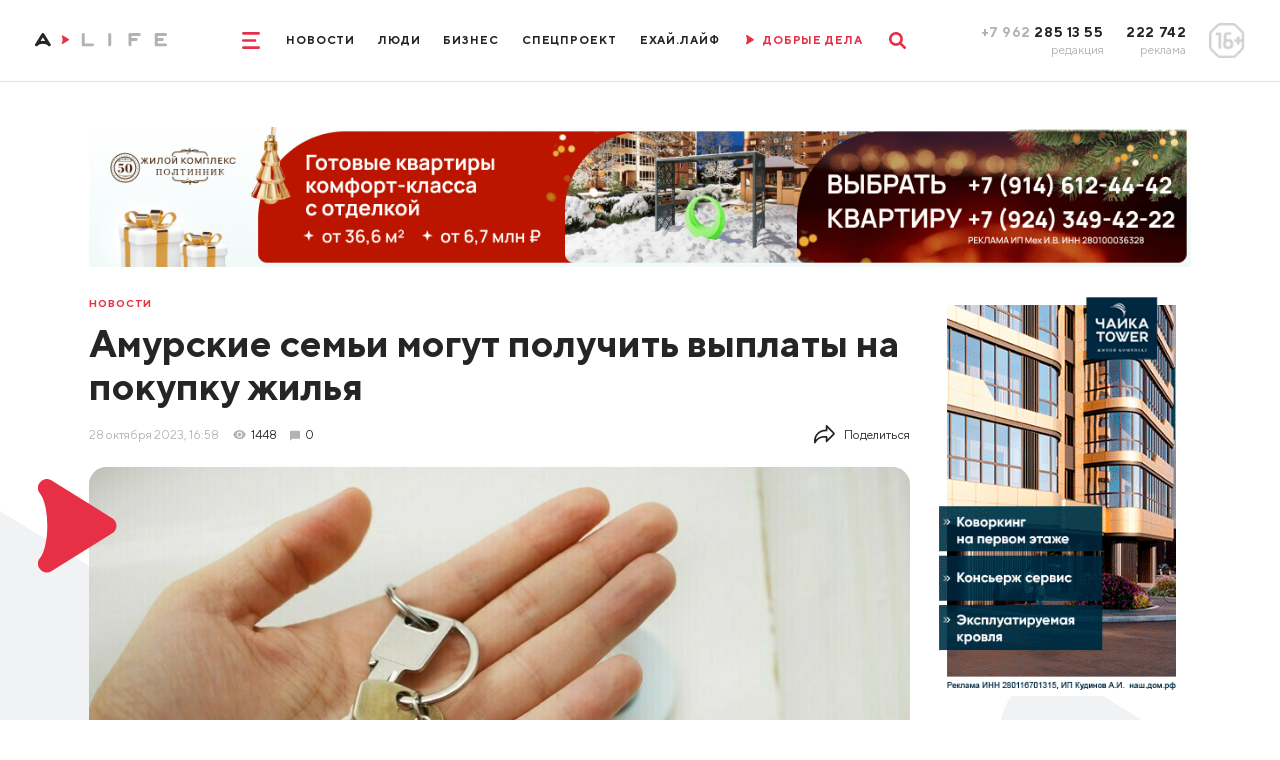

--- FILE ---
content_type: text/html; charset=utf-8
request_url: https://www.amur.life/news/2023/10/28/amurskie-semi-mogu-poluchit-vyplaty-na-pokupku-zhilya
body_size: 24378
content:
<!DOCTYPE html>
<html lang="ru">
    <head>
        <meta http-equiv="Content-Type" content="text/html; charset=utf-8">
        <meta name="viewport" content="width=device-width, initial-scale=1, minimum-scale=1.0, maximum-scale=1.0, user-scalable=no">
        <meta http-equiv="X-UA-Compatible" content="IE=edge">
        <title>Амурские семьи могут получить выплаты на покупку жилья  ▸ Amur.Life</title>        <meta property="og:image" content="https://www.amur.life/res/news/50106/500x_/1b46ee4c1cde97879ff4f3845511232f.jpg" />
<meta property="og:image:type" content="image/jpeg" />
<meta property="og:title" content="Амурские семьи могут получить выплаты на покупку жилья " />
<meta property="og:content" content="Получить выплату на покупку жилья взамен ветхого могут многодетные семьи, проживающие в зоне БАМа и воспитывающие трёх и более детей в возрасте до 18 лет. При этом в составе многодетной семьи не учитываются дети, которые ведут самостоятельную жизнь, то есть являются полностью дееспособными, а также дети, находящиеся на полном государственном обеспечении. Кроме этого, в составе семьи не учитываются опекаемые дети." />
<meta property="og:description" content="Получить выплату на покупку жилья взамен ветхого могут многодетные семьи, проживающие в зоне БАМа и воспитывающие трёх и более детей в возрасте до 18 лет. При этом в составе многодетной семьи не учитываются дети, которые ведут самостоятельную жизнь, то есть являются полностью дееспособными, а также дети, находящиеся на полном государственном обеспечении. Кроме этого, в составе семьи не учитываются опекаемые дети." />
<meta name="description" content="Получить выплату на покупку жилья взамен ветхого могут многодетные семьи, проживающие в зоне БАМа и воспитывающие трёх и более детей в возрасте до 18 лет. При этом в составе многодетной семьи не учитываются дети, которые ведут самостоятельную жизнь, то есть являются полностью дееспособными, а также дети, находящиеся на полном государственном обеспечении. Кроме этого, в составе семьи не учитываются опекаемые дети." />
<meta name="twitter:description" content="Получить выплату на покупку жилья взамен ветхого могут многодетные семьи, проживающие в зоне БАМа и воспитывающие трёх и более детей в возрасте до 18 лет. При этом в составе многодетной семьи не учитываются дети, которые ведут самостоятельную жизнь, то есть являются полностью дееспособными, а также дети, находящиеся на полном государственном обеспечении. Кроме этого, в составе семьи не учитываются опекаемые дети." />
<meta name="keywords" content="Получить, выплату, покупку, жилья, взамен, ветхого, могут, многодетные, семьи, проживающие, воспитывающие, более, детей, возрасте, составе, многодетной, семьи, учитываются, которые, ведут, самостоятельную, жизнь, являются, полностью, дееспособными, также, находящиеся, полном, государственном, обеспечении, Кроме, этого, составе, семьи, учитываются, опекаемые" />        <meta name="yandex-verification" content="a91b6c12ca097cf5" />
        <meta content="Главные новости Благовещенска, Амурской области и Дальнего Востока📰 Эксклюзивные интервью🎤 Интересные видео🎥 Амур.Лайф: мы создаем социально значимые материалы о жизни Приамурья" name="description">
        <meta content="новости, Благовещенск, Амурская область, Приамурье, Хэйхэ" name="keywords">
        <meta name="format-detection" content="telephone=no">
        <link rel="apple-touch-icon" sizes="180x180" href="/templates/euro/apple-touch-icon.png">
        <link rel="icon" type="image/png" sizes="32x32" href="/templates/euro/favicon-32x32.png">
        <link rel="icon" type="image/png" sizes="16x16" href="/templates/euro/favicon-16x16.png">
        <link rel="manifest" href="/templates/euro/site.webmanifest">
        <meta name="msapplication-TileColor" content="#e73046">
        <meta name="theme-color" content="#575756">
                    <link rel="preload" href="/templates/euro/css/subset-TTNorms-Bold.woff2" as="font" type="font/woff2" crossorigin="anonymous">
            <link rel="preload" href="/templates/euro/css/subset-TTNorms-Regular.woff2" as="font" type="font/woff2" crossorigin="anonymous">
            <link rel="preload" as="style" href="/templates/euro/css/app.max.font-cut.css?v=6"/>
            <link rel="stylesheet" type="text/css" href="/templates/euro/css/app.max.font-cut.css?v=6" media="screen"/>
                
        <link rel="preload" as="style" href="/templates/euro/css/additional.css?v=202626"/>
        <link rel="stylesheet" type="text/css" href="/templates/euro/css/additional.css?v=202626" media="screen"/>
        <link rel="preload" as="style" href="/templates/euro/css/jquery.selectBoxIt.css"/>
        <link rel="stylesheet" type="text/css" href="/templates/euro/css/jquery.selectBoxIt.css" media="screen"/>
        <link rel="preload" as="style" href="/templates/euro/css/slick.css"/>
        <link rel="stylesheet" type="text/css" href="/templates/euro/css/slick.css" media="screen"/>
        <link rel="preload" as="style" href="/templates/euro/css/lightbox.min.css"/>
        <link rel="stylesheet" type="text/css" href="/templates/euro/css/lightbox.min.css" media="screen" />
        <link rel="preload" as="style" href="/templates/euro/css/print.css"/>
        <link rel="stylesheet" type="text/css" href="/templates/euro/css/print.css" media="print" />
        <link rel="preload" as="style" href="/js/simplebox/simple-lightbox.css?v=1"/>
        <link rel="stylesheet" type="text/css" href="/js/simplebox/simple-lightbox.css?v=1" />
        <link href="https://www.amur.life/news/2023/10/28/amurskie-semi-mogu-poluchit-vyplaty-na-pokupku-zhilya" rel="canonical" />
        <script src="/templates/euro/js/jquery.js"></script>

        
        <!-- adwile -->
        <script async src="https://jsn.24smi.net/smi.js"></script>

        <!-- vk -->
        <script src="https://vk.com/js/api/openapi.js?169" type="text/javascript"></script>
    </head>

    <body>
                <div class="app">
            <header>
    <div class="row align-items-center justify-content-center">
        <div class="col-auto col-xxl">
            <div class="logo__box contain-img">
                                    <a href="/">
                        <img class="d-none d-lg-block d-xxl-none" src="/templates/euro/images/logo_md.svg" alt="" loading="lazy" />
                        <img class="d-lg-none d-xxl-block" src="/templates/euro/images/logo.svg" alt="" loading="lazy" />
                    </a>
                            </div>
        </div>
        <div class="col-12 col-lg col-xxl-auto d-flex justify-content-center">
            <div class="d-flex align-items-center">
                <style>
                    @media screen and (max-width: 1025px) {
                        .ny-pine {
                            display: none;
                        }
                    }
                </style>
                <!--<img src="/img/pine.png" loading="lazy" style="width: 80px;float: right;" class="ny-pine">-->
                <div class="mr-lg-30">
                    <a href="" class="menu__toggle">
                        <svg width="2rem" height="1.9rem" viewBox="0 0 20 19" fill="none"
                             xmlns="http://www.w3.org/2000/svg">
                            <path d="M0 1.5A1.5 1.5 0 011.5 0h17a1.5 1.5 0 010 3h-17A1.5 1.5 0 010 1.5zM0 9.5A1.5 1.5 0 011.5 8h13a1.5 1.5 0 010 3h-13A1.5 1.5 0 010 9.5zM0 17.5A1.5 1.5 0 011.5 16h17a1.5 1.5 0 010 3h-17A1.5 1.5 0 010 17.5z"
                                  fill="currentColor"/>
                        </svg>
                        <svg width="1.6rem" height="1.6rem" viewBox="0 0 16 16" fill="none"
                             xmlns="http://www.w3.org/2000/svg">
                            <path d="M.468 15.532a1.598 1.598 0 010-2.26L13.272.468a1.598 1.598 0 112.26 2.26L2.728 15.532a1.598 1.598 0 01-2.26 0z"
                                  fill="currentColor"/>
                            <path d="M15.532 15.532a1.598 1.598 0 000-2.26L2.728.468a1.598 1.598 0 10-2.26 2.26l12.804 12.804a1.598 1.598 0 002.26 0z"
                                  fill="currentColor"/>
                        </svg>
                    </a>
                </div>
                <div class="d-none d-lg-flex">
                                                                                                                                                                                                                <a href="/news" class="menu__item">Новости</a>
                                                                                                                                                                                                                                                                                                                                        <a href="/people" class="menu__item">Люди</a>
                                                                                                                                                                                                                                                                    <a href="/tag/biznes-life" class="menu__item">Бизнес</a>
                                                                                                                                                                                                    <a href="/special" class="menu__item">Спецпроект</a>
                                                                                                                                                                                                                                                                                                                                        <a href="/tag/exay-life" class="menu__item">ЕХАЙ.ЛАЙФ</a>
                                                                                                                                                                                                                                <!--                                    <a href="/live" class="menu__item onair">
                                        <span class="mr-10">
                                            <svg width=".9rem" height="1.1rem" viewBox="0 0 9 11" fill="none"
                                                 xmlns="http://www.w3.org/2000/svg"><path
                                                    d="M1.476 10.158a.966.966 0 01-1.332-.32.967.967 0 01.1-1.15c.211-.269.4-.723.541-1.3.158-.635.25-1.4.25-2.235a9.45 9.45 0 00-.25-2.24c-.142-.58-.33-1.03-.54-1.3a.967.967 0 01-.1-1.15.966.966 0 011.331-.319l6.768 4.17c.64.37.63 1.3.007 1.67l-6.775 4.174z"
                                                    fill="currentColor"/></svg>
                                        </span>
                                        <span>Прямой эфир</span>
                                    </a>-->
                                    <a href="/tag/dobrye-dela" class="menu__item onair">
                                        <span class="mr-10">
                                            <svg width=".9rem" height="1.1rem" viewBox="0 0 9 11" fill="none"
                                                 xmlns="http://www.w3.org/2000/svg"><path
                                                    d="M1.476 10.158a.966.966 0 01-1.332-.32.967.967 0 01.1-1.15c.211-.269.4-.723.541-1.3.158-.635.25-1.4.25-2.235a9.45 9.45 0 00-.25-2.24c-.142-.58-.33-1.03-.54-1.3a.967.967 0 01-.1-1.15.966.966 0 011.331-.319l6.768 4.17c.64.37.63 1.3.007 1.67l-6.775 4.174z"
                                                    fill="currentColor"/></svg>
                                        </span>
                                        <span>ДОБРЫЕ ДЕЛА</span>
                                    </a>
                                                                                                                        </div>
                <div class="ml-lg-30">
                    <a href="" class="search__toggle">
                        <svg width="1.9rem" height="1.9rem" viewBox="0 0 19 19" fill="none"
                             xmlns="http://www.w3.org/2000/svg">
                            <path fill-rule="evenodd" clip-rule="evenodd"
                                  d="M12.132 14.191a7.767 7.767 0 112.06-2.06l4.381 4.383a1.456 1.456 0 11-2.059 2.06l-4.382-4.383zm.489-6.424a4.854 4.854 0 11-9.709 0 4.854 4.854 0 019.709 0z"
                                  fill="currentColor"/>
                        </svg>
                        <svg width="1.6rem" height="1.6rem" viewBox="0 0 16 16" fill="none"
                             xmlns="http://www.w3.org/2000/svg">
                            <path d="M.468 15.532a1.598 1.598 0 010-2.26L13.272.468a1.598 1.598 0 112.26 2.26L2.728 15.532a1.598 1.598 0 01-2.26 0z"
                                  fill="currentColor"/>
                            <path d="M15.532 15.532a1.598 1.598 0 000-2.26L2.728.468a1.598 1.598 0 10-2.26 2.26l12.804 12.804a1.598 1.598 0 002.26 0z"
                                  fill="currentColor"/>
                        </svg>
                    </a>
                </div>
            </div>
        </div>
        <div class="col-auto col-xxl d-none d-lg-block">
            <div class="row justify-content-end align-items-center">
                <div class="col-auto text-right">
                    <div class="phone__title">
                        <span class="text-muted">+7 962</span> 285 13 55
                    </div>
                    <div class="phone__desc">
                        редакция
                    </div>
                </div>
                <div class="col-auto text-right">
                    <div class="phone__title">
                        222 742
                    </div>
                    <div class="phone__desc">
                        реклама
                    </div>
                </div>
                <div class="col-auto">
                    <div class="rating__sign">
                        <img src="/templates/euro/images/rating.png" alt="" loading="lazy">
                    </div>
                </div>
            </div>
        </div>
    </div>
    <div class="menu">
        <div class="d-lg-none mb-20">
            <a href="" class="menu__close">
                <svg width="1.6rem" height="1.6rem" viewBox="0 0 16 16" fill="none"
                     xmlns="http://www.w3.org/2000/svg">
                    <path d="M.468 15.532a1.598 1.598 0 010-2.26L13.272.468a1.598 1.598 0 112.26 2.26L2.728 15.532a1.598 1.598 0 01-2.26 0z"
                          fill="currentColor"/>
                    <path d="M15.532 15.532a1.598 1.598 0 000-2.26L2.728.468a1.598 1.598 0 10-2.26 2.26l12.804 12.804a1.598 1.598 0 002.26 0z"
                          fill="currentColor"/>
                </svg>
            </a>
        </div>
        <div class="d-flex flex-column align-items-center d-lg-none mb-30">
                                                                                                                                                        <a href="https://www.amur.life/news/" class="menu__item">Новости</a>
                                                                                                    
                                                                                                                                                                        <a href="https://www.amur.life/people/" class="menu__item">Люди</a>
                                                                                                    
                                                                                                                    <a href="/tag/biznes-life" class="menu__item">Бизнес</a>
                                                                                                                                                    <a href="https://www.amur.life/special/" class="menu__item">Спецпроект</a>
                                                                                                    
                                                                                                                                                                        <a href="/tag/exay-life" class="menu__item">ЕХАЙ.ЛАЙФ</a>
                                                                                                    
                                                                                        <!--                            <a href="https://www.amur.life/live/" class="menu__item onair">
                                <span class="mr-10">
                                    <svg width=".9rem" height="1.1rem" viewBox="0 0 9 11" fill="none"
                                         xmlns="http://www.w3.org/2000/svg"><path
                                            d="M1.476 10.158a.966.966 0 01-1.332-.32.967.967 0 01.1-1.15c.211-.269.4-.723.541-1.3.158-.635.25-1.4.25-2.235a9.45 9.45 0 00-.25-2.24c-.142-.58-.33-1.03-.54-1.3a.967.967 0 01-.1-1.15.966.966 0 011.331-.319l6.768 4.17c.64.37.63 1.3.007 1.67l-6.775 4.174z"
                                            fill="currentColor"/></svg>
                                </span>
                                <span>Прямой эфир</span>
                            </a>-->
                            <a href="/tag/dobrye-dela" class="menu__item onair">
                                <span class="mr-10">
                                    <svg width=".9rem" height="1.1rem" viewBox="0 0 9 11" fill="none"
                                         xmlns="http://www.w3.org/2000/svg"><path
                                            d="M1.476 10.158a.966.966 0 01-1.332-.32.967.967 0 01.1-1.15c.211-.269.4-.723.541-1.3.158-.635.25-1.4.25-2.235a9.45 9.45 0 00-.25-2.24c-.142-.58-.33-1.03-.54-1.3a.967.967 0 01-.1-1.15.966.966 0 011.331-.319l6.768 4.17c.64.37.63 1.3.007 1.67l-6.775 4.174z"
                                            fill="currentColor"/></svg>
                                </span>
                                <span>ДОБРЫЕ ДЕЛА</span>
                            </a>
                                                                                </div>
        <div class="container  mb-lg-0">
            <div class="d-flex flex-column flex-lg-row align-items-center justify-content-center">
                                    <div class="mx-20">
                                                    <a class="menu__item menu__item_md" href="/files/price.pdf">Прайс-лист</a>
                                            </div>
                                    <div class="mx-20">
                                                    <a class="menu__item menu__item_md" href="/files/mediakit.pdf">Медиакит</a>
                                            </div>
                                    <div class="mx-20">
                                                    <a class="menu__item menu__item_md" href="/page/terms-of-use">Условия использования</a>
                                            </div>
                                    <div class="mx-20">
                                                    <a class="menu__item menu__item_md" href="/page/about">О нас</a>
                                            </div>
                            </div>
        </div>
        <div class="phone__box d-lg-none">
            <div class="row justify-content-between">
                <div class="col-auto">
                    <a href="tel:+79622851355" class="phone__title">
                        +7 962 285 13 55
                    </a>
                    <div class="phone__desc">
                        редакция
                    </div>
                </div>
                <div class="col-auto">
                    <a href="tel:+7962222742" class="phone__title">
                        222 742
                    </a>
                    <div class="phone__desc">
                        реклама
                    </div>
                </div>
                <div class="col-auto">
                    <div class="rating__sign rating__sign_mobile">
                        <img src="/templates/euro/images/rating.png" alt="" loading="lazy">
                    </div>
                </div>
            </div>
        </div>
    </div>
    <div class="search__box">
        <div class="container">
            <form action="/search">
                <div class="row align-items-center">
                    <div class="col">
                        <div class="form-control">
                            <input type="text" id="search-1" name="query">
                                <label for="search-1">Что будем искать?</label>
                        </div>
                    </div>
                    <div class="col-auto">
                        <button type="submit" class="search__btn" aria-label="search">
                            <svg width="1.9rem" height="1.9rem" viewBox="0 0 19 19" fill="none"
                                 xmlns="http://www.w3.org/2000/svg">
                                <path fill-rule="evenodd" clip-rule="evenodd"
                                      d="M12.132 14.191a7.767 7.767 0 112.06-2.06l4.381 4.383a1.456 1.456 0 11-2.059 2.06l-4.382-4.383zm.489-6.424a4.854 4.854 0 11-9.709 0 4.854 4.854 0 019.709 0z"
                                      fill="currentColor"/>
                            </svg>
                        </button>
                    </div>
                </div>
            </form>
        </div>
    </div>
</header>            <div class="overflow__box">
                <div class="page">
                    <img src="//stats.amur.life/news/50106.gif" width="1" height="1" alt="counter">
<!-- pos27 -->
<!--<img src="http://placehold.it/1200x150" style="width: 100%;">-->
<div class="container mb-15 mb-lg-26 pt-15 pt-sm-0 fluid-img no-print">
<!--    <img id="leftNyPodarki" src="/img/pine_podarki.png">
    <img id="rightNyPodarki" src="/img/pine_podarki.png">-->
        <a href="https://ads.amur.life/redirect/1455?erid=2SDnjdLLoua" target="_blank">
                    <!-- desktop -->
            <img src="/upload/ads/c4f3fdfd10ae6b63fc8a15eee48dd5b8.gif" alt="Мех ИВ  ИП Мехстрой28 " loading="lazy" class="d-none d-sm-block">

            <!-- mobile -->
            <img src="/upload/ads/e4fc7dcadbd3705f8e6c6efe52dcb88f.gif" alt="Мех ИВ  ИП Мехстрой28 " loading="lazy" class="d-sm-none">
            </a>

    <span style="display: none; height: 1px;"><img src="//stats.amur.life/ads/1455.gif" width="1" height="1" alt="counter"></span>

</div><!--<div class="container mb-15 mb-lg-26 pt-15 pt-sm-0 fluid-img no-print">
    <a href="">
        <img src="/templates/euro/storage/banners/long_mobile.png" alt="" class="d-sm-none" />
        <img src="/templates/euro/storage/banners/long_desktop.png" alt="" class="d-none d-sm-block" />
    </a>
</div>-->
<div class="container relative">
    <div class="page-bg__container">
        <div class="page-bg page-bg_left"></div>
        <div class="page-bg page-bg_right"></div>
    </div>
    <div class="row relative">
        <div class="col-lg-9 mb-15 mb-lg-26">
            <div class="pb-10 pb-sm-15 pt-10 no-print">
                <a href="/news" class="news__tag">
                    Новости                </a>
            </div>
            <div class="page__title">
                <h1>Амурские семьи могут получить выплаты на покупку жилья </h1>
                            </div>
            <div class="d-flex align-items-center text-sm font-weight-medium mb-20 mb-sm-26">
                                <div class="text-muted mr-15">28&nbsp;октября&nbsp;2023, 16:58</div>
                                    <div class="d-flex align-items-center mr-15 no-print">
                        <div class="news__icon news__icon_views news__icon_views_grey mr-5"></div>
                        <div>1448</div>
                    </div>
                
                                    <a href="" class="news__comments news__comments_page no-print scroll-to-comments">
                        <div class="news__icon news__icon_comments news__icon_comments_grey mr-5"></div>
                        <div>0</div>
                    </a>
                                
                <div class="share ml-auto d-none d-lg-block">
                    <a href="" class="share__toggle">
                        <div class="mr-10">
                            <svg width="2.4rem" height="2.2rem" viewBox="0 0 24 22" fill="none" xmlns="http://www.w3.org/2000/svg"><path d="M1 21.334a1 1 0 00.89-.546l.018-.033a10.942 10.942 0 019.84-6.088h1.585V19a.997.997 0 001.72.693l8.666-8.999a.999.999 0 000-1.387l-8.666-9a.993.993 0 00-1.094-.234c-.378.153-.626.52-.626.928v4.333h-.334C5.832 5.334 0 11.166 0 18.334v2a.999.999 0 001 1zm13.333-8.667h-2.584c-3.764 0-7.24 1.588-9.665 4.295.677-5.42 5.314-9.628 10.915-9.628h1.334a1 1 0 001-1V3.481l6.278 6.52-6.278 6.52v-2.854a1 1 0 00-1-1z" fill="currentColor"/></svg>
                        </div>
                        <div>Поделиться</div>
                    </a>
                    <div class="share__box">
                        <div class="label mb-20">ПОДЕЛИТЬСЯ</div>
                        <div class="d-flex pb-10">
                            <a href="https://vk.com/share.php?url=https://www.amur.life/news/2023/10/28/amurskie-semi-mogu-poluchit-vyplaty-na-pokupku-zhilya" class="social__link social__link_square social__link_square_vk" target="_blank">
                                <svg width="2.4rem" height="1.4rem" viewBox="0 0 24 14" fill="none"
                                     xmlns="http://www.w3.org/2000/svg">
                                <path d="M19.916 8.028c-.388-.49-.277-.708 0-1.146.005-.005 3.208-4.43 3.538-5.932l.002-.001c.164-.547 0-.949-.793-.949h-2.624c-.668 0-.976.345-1.141.731 0 0-1.336 3.198-3.226 5.271-.61.6-.893.791-1.226.791-.163 0-.418-.192-.418-.739V.95c0-.656-.188-.949-.74-.949H9.16c-.419 0-.668.306-.668.591 0 .622.945.765 1.043 2.515v3.797c0 .832-.15.985-.486.985-.892 0-3.057-3.21-4.34-6.886C4.451.289 4.198.001 3.525.001H.9c-.749 0-.9.345-.9.731 0 .682.892 4.073 4.148 8.553 2.17 3.058 5.226 4.716 8.006 4.716 1.671 0 1.876-.368 1.876-1.002 0-2.922-.151-3.198.686-3.198.388 0 1.056.192 2.616 1.667 1.783 1.75 2.076 2.533 3.074 2.533h2.624c.748 0 1.127-.368.909-1.095-.5-1.527-3.871-4.668-4.023-4.878z"
                                      fill="currentColor"/>
                                </svg>
                            </a>
<!--                            <a href="https://www.facebook.com/sharer/sharer.php?u=https://www.amur.life/news/2023/10/28/amurskie-semi-mogu-poluchit-vyplaty-na-pokupku-zhilya" class="social__link social__link_square social__link_square_facebook" target="_blank">
                                <svg width="1.2rem" height="2.4rem" viewBox="0 0 12 24" fill="none"
                                     xmlns="http://www.w3.org/2000/svg">
                                <path d="M9.81 3.985h2.191V.169C11.623.117 10.323 0 8.809 0 5.65 0 3.486 1.987 3.486 5.639V9H0v4.266h3.486V24H7.76V13.267h3.345l.531-4.266H7.759V6.062c.001-1.233.333-2.077 2.051-2.077z"
                                      fill="currentColor"/>
                                </svg>
                            </a>-->
                            <a href="http://www.odnoklassniki.ru/dk?st.cmd=addShare&st.s=1&st._surl=https://www.amur.life/news/2023/10/28/amurskie-semi-mogu-poluchit-vyplaty-na-pokupku-zhilya" class="social__link social__link_square social__link_square_ok" target="_blank">
                                <svg width="1.5rem" height="2.4rem" viewBox="0 0 15 24" fill="none"
                                     xmlns="http://www.w3.org/2000/svg">
                                <path d="M.221 12.881c-.613 1.205.083 1.78 1.671 2.765 1.35.834 3.215 1.139 4.413 1.26l-4.721 4.542c-1.374 1.317.838 3.43 2.211 2.14l3.717-3.584c1.423 1.369 2.787 2.68 3.717 3.59 1.374 1.294 3.585-.801 2.226-2.141-.102-.097-5.037-4.831-4.736-4.541 1.213-.122 3.05-.445 4.384-1.261l-.001-.001c1.588-.99 2.284-1.564 1.68-2.769-.365-.684-1.35-1.256-2.66-.267 0 0-1.768 1.355-4.621 1.355-2.854 0-4.622-1.355-4.622-1.355-1.309-.994-2.297-.417-2.658.267z"
                                      fill="currentColor"/>
                                <path d="M7.499 12.142c3.478 0 6.318-2.718 6.318-6.064 0-3.36-2.84-6.078-6.318-6.078C4.02 0 1.18 2.718 1.18 6.078c0 3.346 2.84 6.064 6.319 6.064zm0-9.063c1.709 0 3.103 1.341 3.103 2.999 0 1.644-1.394 2.985-3.103 2.985-1.709 0-3.103-1.341-3.103-2.985-.001-1.659 1.393-2.999 3.103-2.999z"
                                      fill="currentColor"/>
                                </svg>
                            </a>
                            <a href="whatsapp://send?text=https://www.amur.life/news/2023/10/28/amurskie-semi-mogu-poluchit-vyplaty-na-pokupku-zhilya&utm_source=share2" class="social__link social__link_square social__link_square_whatsapp" target="_blank">
                                <svg width="2.4rem" height="2.4rem" viewBox="0 0 24 24" fill="none" xmlns="http://www.w3.org/2000/svg"><path d="M20.633 3.367A11.421 11.421 0 0012.503 0c-3.07 0-5.958 1.196-8.13 3.367a11.421 11.421 0 00-3.366 8.13c0 1.945.492 3.857 1.427 5.55L0 24l6.953-2.434a11.491 11.491 0 005.55 1.428c3.071 0 5.958-1.196 8.13-3.368A11.421 11.421 0 0024 11.496c0-3.07-1.196-5.957-3.367-8.129zm-2.446 12.4l-1.328 1.328c-1.099 1.1-4.219-.238-6.968-2.986-2.748-2.75-4.085-5.869-2.986-6.969l1.327-1.327a.704.704 0 01.996 0l1.659 1.66a.704.704 0 010 .995l-.996.995a9.766 9.766 0 004.646 4.646l.995-.996a.704.704 0 01.996 0l1.659 1.66a.704.704 0 010 .995z" fill="currentColor"/></svg>
                            </a>
                            <a href="https://telegram.me/share/url?url=https://www.amur.life/news/2023/10/28/amurskie-semi-mogu-poluchit-vyplaty-na-pokupku-zhilya&text=Амурские семьи могут получить выплаты на покупку жилья " class="social__link social__link_square social__link_square_telegram" target="_blank">
                                <svg width="2.4rem" height="2rem" viewBox="0 0 24 20" fill="none" xmlns="http://www.w3.org/2000/svg"><path d="M9.417 13.18l-.397 5.585c.568 0 .814-.244 1.11-.537l2.662-2.545 5.518 4.04c1.012.565 1.725.268 1.998-.93L23.93 1.82l.001-.001c.321-1.496-.54-2.081-1.527-1.714l-21.29 8.15c-1.453.565-1.43 1.375-.247 1.742L6.31 11.69 18.953 3.78c.595-.394 1.136-.176.691.218L9.417 13.18z" fill="currentColor"/></svg>
                            </a>
                            <!--<a href="" onclick="print();" class="print">-->
                            <a href="https://www.amur.life/print/news/50106/" rel="nofollow" target="_blank" class="print">
                                <svg width="3.2rem" height="3rem" viewBox="0 0 32 30" fill="none" xmlns="http://www.w3.org/2000/svg"><path d="M30.914 13.603c-.724-.736-1.593-1.103-2.606-1.103h-1.23v-5c0-.52-.129-1.094-.386-1.719-.256-.625-.563-1.12-.922-1.484l-2.924-2.969C22.487.964 22 .651 21.386.39 20.77.13 20.205 0 19.692 0H6.769c-.512 0-.948.182-1.307.547a1.823 1.823 0 00-.539 1.328V12.5h-1.23c-1.013 0-1.882.368-2.607 1.103A3.638 3.638 0 000 16.25v8.125c0 .17.061.315.183.44A.588.588 0 00.615 25h4.308v3.125c0 .52.18.964.539 1.328.359.364.795.547 1.307.547h18.462c.513 0 .95-.183 1.308-.547.359-.365.538-.807.538-1.328V25h4.308c.166 0 .31-.062.432-.185a.606.606 0 00.183-.44V16.25c0-1.029-.362-1.911-1.086-2.647zM24.616 27.5H7.385v-5h17.23v5zm0-12.5H7.385V2.5h12.308v3.125c0 .52.18.963.538 1.328.359.365.795.547 1.308.547h3.077V15zm4.558 2.129a1.175 1.175 0 01-.866.371c-.333 0-.622-.124-.865-.371a1.21 1.21 0 01-.365-.88c0-.338.121-.63.365-.878.243-.248.532-.371.865-.371.334 0 .622.123.866.371.243.247.365.54.365.879 0 .338-.122.632-.365.879z" fill="currentColor"/></svg>
                            </a>
                        </div>
                    </div>
                </div>
            </div>
                                            <div class="main-img">
                    <img src="/res/news/50106/928x_/1b46ee4c1cde97879ff4f3845511232f.jpg" alt="Амурские семьи могут получить выплаты на покупку жилья " loading="lazy" />
                                    </div>
                        <div class="content">
                
                                <h3>Получить выплату на покупку жилья взамен ветхого могут многодетные семьи, проживающие в зоне БАМа и воспитывающие трёх и более детей в возрасте до 18 лет. При этом в составе многодетной семьи не учитываются дети, которые ведут самостоятельную жизнь, то есть являются полностью дееспособными, а также дети, находящиеся на полном государственном обеспечении. Кроме этого, в составе семьи не учитываются опекаемые дети.</h3>
                                
                                    <!-- pos29 -->
<!--<img src="http://placehold.it/1200x150" style="width: 100%;">-->
<div class="pb-20 pb-lg-40 pt-lg-20 fluid-img banner-cut">
                
<!--    <img id="leftNyPodarki" src="/img/pine_podarki.png">
    <img id="rightNyPodarki" src="/img/pine_podarki.png">-->
        <a href="https://ads.amur.life/redirect/1292?erid= 2SDnjex5UmN" target="_blank">
                    <!-- desktop only -->
                            <img src="/upload/ads/528790d6ec90e367828f8462989b55af.gif" alt="Гапонов РМИП стэлс авто" loading="lazy" class="d-sm-block">
                        </a>

    <span style="display: none; height: 1px;"><img src="//stats.amur.life/ads/1292.gif" width="1" height="1" alt="counter"></span>

</div>                                <!--                <div class="pb-20 pb-lg-40 pt-lg-20 fluid-img banner-cut">
                                    <a href="">
                                        <img src="/templates/euro/storage/banners/content.png" alt="" class="d-none d-sm-block" />
                                        <img src="/templates/euro/storage/banners/content-mobile.png" alt="" class="d-sm-none" />
                                    </a>
                                </div>-->

                <p>Выплата предоставляется в отношении одного жилого помещения, расположенного в зоне БАМа, однократно. Первоочередное право на господдержку при расселении аварийного фонда в зоне БАМа многодетные семьи получили два года назад, сообщает правительство Амурской области.</p>
<p>В этом году сертификаты на новые квартиры получили пять многодетных семей, проживающих в зоне БАМа. Трое из них &ndash; жители Тынды и Зейского района своё право уже реализовали. Остальные две семьи находятся на стадии оформления документов. Приобрести квартиры они должны до конца года.</p>
<p>Купить жильё благодаря социальной выплате можно не одно, а несколько. Сумма выплаты рассчитывается исходя из площади ветхого помещения, но не менее учетной нормы &ndash; 15 квадратных метров на члена семьи.</p>
<p>В 2022 году 45 многодетных семей Приамурья, живущих в зоне БАМа, вошли в список переселенцев, составленный министерством строительства и архитектуры Амурской области. В прошлом году сертификаты на новые квартиры получили семь многодетных семей. Все они их реализовали.</p>                
                                
                
                                    
                 <p>При использовании материалов активная индексируемая гиперссылка на сайт <a href="https://amur.life">AMUR.LIFE</a> обязательна.</p>
                    
                            </div>

            <div class="d-flex flex-wrap mb-30 no-print">
                                                            <a href="/tag/zakon" class="news__tag news__tag_article">#закон</a>
                                                                                <a href="/tag/obschestvo" class="news__tag news__tag_article">#общество</a>
                                                </div>

            
                        
            <!-- pos31 -->
<!--<img src="http://placehold.it/1200x150" style="width: 100%;">-->
<div class="d-sm-none pb-30 fluid-img no-print">
<!--    <img id="leftNyPodarki" src="/img/pine_podarki.png">
    <img id="rightNyPodarki" src="/img/pine_podarki.png">-->
        <a href="https://ads.amur.life/redirect/1186?erid=2SDnjcYQCcg" target="_blank">
                    <!-- desktop only -->
                            <img src="/upload/ads/8d6de95539e90de2ef72d3b88b7cc22b.gif" alt="Содружество" loading="lazy" class="d-sm-block">
                        </a>

    <span style="display: none; height: 1px;"><img src="//stats.amur.life/ads/1186.gif" width="1" height="1" alt="counter"></span>

</div>            <!--            <div class="d-sm-none pb-30 fluid-img no-print">
                            <a href="">
                                <img src="/templates/euro/storage/banners/default.png" alt="" />
                            </a>
                        </div>-->

                            
                <!-- COMMENTS START -->
<div class="row align-items-baseline no-print">
    <div class="col-sm">
        <div class="h1 mb-20 mb-sm-15">Комментарии (<span id="comments-count-all">0</span>)</div>
    </div>
    <div class="col-sm-auto d-flex mb-20 mb-sm-15">
        <a href="#" class="sorting" onclick="sortDesc();
                return false;" id="a-sort-desc">Сначала новые</a>
        <a href="#" class="sorting sorting_active" onclick="sortAsc();
                return false;" id="a-sort-asc">Сначала старые</a>
    </div>
</div>
<div class="tabs no-print">
    <div class="tabs__item" data-tab="#tab-1" onclick="sortAsc();
            $('.comment-hidden50106').removeClass('comment-hidden50106');
            return false;">
        <div class="tabs__icon">
            <svg width="1.6rem" height="1.6rem" viewBox="0 0 16 16" fill="none" xmlns="http://www.w3.org/2000/svg"><path d="M15.977 6.165a.469.469 0 00-.378-.32l-4.96-.72L8.42.63a.469.469 0 00-.84 0L5.36 5.125l-4.96.72a.469.469 0 00-.26.8l3.59 3.499-.848 4.94a.469.469 0 00.68.494L8 13.246l4.436 2.332a.469.469 0 00.68-.494l-.847-4.94 3.59-3.499a.468.468 0 00.118-.48z" fill="#E79E30"/></svg>
        </div>
        <div>Все подряд</div>
    </div>
    <div class="tabs__item" data-tab="#tab-1" onclick="sortLikes();
            return false;">
        <div class="tabs__icon">
            <svg width="1.6rem" height="1.4rem" viewBox="0 0 16 14" fill="none" xmlns="http://www.w3.org/2000/svg"><path d="M0 5v8a1 1 0 001 1h3V4H1a1 1 0 00-1 1zM14.153 5H11.2a.491.491 0 01-.431-.247.492.492 0 01-.006-.496l1.041-1.875c.229-.41.252-.894.065-1.325A1.488 1.488 0 0010.855.2l-.734-.184a.499.499 0 00-.493.15l-3.987 4.43A2.499 2.499 0 005 6.268V11.5C5 12.878 6.122 14 7.5 14h4.974a2.506 2.506 0 002.411-1.84l1.068-4.898A1.849 1.849 0 0014.153 5z" fill="#4CAF50"/></svg>
        </div>
        <div>По рейтингу</div>
    </div>
    <div class="tabs__item" data-tab="#tab-1" onclick="expandAll();
            return false;">
        <div class="tabs__icon">
            <svg width="1.6rem" height="1.6rem" viewBox="0 0 16 16" fill="none" xmlns="http://www.w3.org/2000/svg"><path d="M.002 4.799V8.53a4.804 4.804 0 004.8 4.799h.474a6.91 6.91 0 014.918 2.037l.5.5a.454.454 0 00.773-.32v-2.224a4.805 4.805 0 004.531-4.792V4.8A4.804 4.804 0 0011.2 0H4.8A4.804 4.804 0 00.002 4.799zM10.4 6.665a1.067 1.067 0 012.132 0 1.067 1.067 0 01-2.132 0zm-3.466 0a1.067 1.067 0 012.133 0 1.067 1.067 0 01-2.133 0zm-3.466 0a1.067 1.067 0 012.133 0 1.067 1.067 0 01-2.133 0z" fill="#252525"/></svg>
        </div>
        <div>Развернуть все</div>
    </div>
</div>

<style type="text/css">
    .comment-hidden50106 {
        display: none;
    }
</style>

<div class="tabs__content" id="tab-1">
    </div>

<div class="h4 pt-40 no-print">Добавить комментарий</div>
<div class="comment__form">
    <form action="">
                    <div class="row align-items-center mb-sm-50 pt-30">
                <div class="col-sm-auto mb-15 mb-sm-0">
                    <button id="comment-sent" type="submit" onclick='$("#login-site").click();
                            return false;'>АВТОРИЗАЦИЯ</button>
                </div>
                <div class="col-sm col-lg-5 text-xs text-muted">
                    Авторизуйресь, чтобы оставить комментарий.
                </div>
            </div>
            </form>
</div>

<script>
    jQuery.fn.outerHTML = function () {
        return (this[0]) ? this[0].outerHTML : '';
    };

            var last_comment_id = 0;
    
    function saveComment(root_id) {
        $('#form-control-' + root_id).removeClass('error');

        var text = $('textarea#textarea-' + root_id).val();
        if (!text) {
            $('#textarea-validation-' + root_id).text('Комментарий не должен быть пустым');
            $('#form-control-' + root_id).addClass('error');
            return false;
        }
        if (text.length < 4) {
            $('#textarea-validation-' + root_id).text('Комментарий слишком короткий');
            $('#form-control-' + root_id).addClass('error');
            return false;
        }

        last_comment_id++;

        $('#comment-sent-' + root_id).removeAttr('onclick');
        $('textarea#textarea-' + root_id).val('');
        if (root_id == 0) {
            $("#tab-1").append('<div class="comment comment-root" data-sort="' + last_comment_id + '" data-likes="0"><div class="comment__avatar"><img src="/templates/euro/images/blank-avatar.svg" alt="" loading="lazy"></div><div class="comment__container"><div class="comment__name"></div><div class="comment__date">только что</div><div class="comment__text">' + text + '</div><div class="comment__actions"></div></div></div>');
        } else {
            if ($("#subtree-" + root_id).length > 0) {
            } else {
                var rating_html = $("#comment-rating-" + root_id)[0].outerHTML;
                $("#comment-rating-" + root_id).remove();
                $("#actions-" + root_id).append('<a href="" class="comment__expand comment__expand_opened"><div>1 ответ</div><div class="subtree__icon"><svg width="1.3rem" height="1.2rem" viewBox="0 0 13 12" fill="none" xmlns="http://www.w3.org/2000/svg"><path d="M9.33 11.827l3.47-2.9a.541.541 0 00.001-.838.75.75 0 00-.96 0l-2.32 1.895V4.047C9.522 1.823 7.45.007 4.902 0H.679C.303 0 0 .265 0 .593c0 .327.303.592.679.592h4.22c1.8.005 3.266 1.29 3.266 2.862v5.925L5.858 8.088a.75.75 0 00-.96 0 .557.557 0 00-.198.42c0 .151.067.303.199.419l3.471 2.9a.75.75 0 00.96 0z" fill="currentColor"></path></svg></div></a>' + rating_html);
                $("#comment__container-" + root_id).append('<div class="comment__subtree" style="display: block;" id="subtree-' + root_id + '">');
            }

            $("#subtree-" + root_id).append('<div class="comment"><div class="comment__avatar"><img src="/templates/euro/images/blank-avatar.svg" alt="" loading="lazy"></div><div class="comment__container"><div class="comment__name"></div><div class="comment__date">только что</div><div class="comment__text">' + text + '</div><div class="comment__actions"></div></div></div>');
            $("#actions-link-" + root_id).click();
        }

        $("#comments-count-all").text(parseInt($("#comments-count-all").text()) + 1);

        $.ajax({
            type: "POST",
            url: '/comment/add',
            data: {'text': text, 'news_id': 50106, 'root_id': root_id}
        }).done(function (msg) {
            $('#comment-sent-' + root_id).attr('onclick', 'saveComment(' + root_id + '); return false;');
        });
    }

    function expandAll() {
        $(".comment__subtree").show();
    }

    function sortAsc() {
        var $wrapper = $('#tab-1');
        $wrapper.find('.comment-root').sort(function (a, b) {
            return +a.dataset.sort - +b.dataset.sort;
        }).appendTo($wrapper);

        $("#a-sort-asc").addClass('sorting_active');
        $("#a-sort-desc").removeClass('sorting_active');
    }

    function sortDesc() {
        var $wrapper = $('#tab-1');

        $wrapper.find('.comment-root').sort(function (b, a) {
            return +a.dataset.sort - +b.dataset.sort;
        }).appendTo($wrapper);

        $("#a-sort-desc").addClass('sorting_active');
        $("#a-sort-asc").removeClass('sorting_active');
    }

    function sortLikes() {
        var $wrapper = $('#tab-1');

        $wrapper.find('.comment-root').sort(function (b, a) {
            return +a.dataset.likes - +b.dataset.likes;
        }).appendTo($wrapper);
    }

    function sortDates() {
        var $wrapper = $('#tab-1');

        $wrapper.find('.comment-root').sort(function (b, a) {
            return +a.dataset.dates - +b.dataset.dates;
        }).appendTo($wrapper);
    }

    function addRating(comment_id, type, rating) {

        var like = $("#rating-" + type + "-" + comment_id + "-" + rating);
        cur_rating = parseInt(like.text());

        var like1 = $("#rating-" + type + "-" + comment_id + "-1");
        var dislike = $("#rating-" + type + "-" + comment_id + "-0");
        like1.attr("onclick", "return false;");
        like1.removeAttr("href");
        dislike.attr("onclick", "return false;");
        dislike.removeAttr("href");

        $.ajax({
            dataType: "json",
            url: '/like/' + type + '/' + comment_id + '/' + rating,
            data: '',
            success: function (data) {
                if (data.status == 1) {

                    if (rating > 0) {
                        new_rating = cur_rating + 1;
                        new_rating = "+" + new_rating;
                    } else {
                        new_rating = cur_rating - 1;
                    }

                    like.text(new_rating);
                } else {

                }
            }
        });

    }

//        $('.emoji__item').on('click', function () {
//            $('textarea#textarea-0').val($('textarea#textarea-0').val()+this.text);
//        });
</script>



<!-- COMMENTS END -->
                    </div>
        <div class="col-lg-3 fluid-img mb-15 mb-lg-26 d-none d-sm-block no-print">
            <div class="row">
                <div class="col col-lg-12 order-lg-1 pt-lg-26">
                                            <div class="news pb-20 pt-lg-15">
                            <div class="mb-auto">
                                <a href="/news" class="news__tag mb-5">Новости</a>
                                <a href="https://www.amur.life/news/2026/01/25/gazprom-pristupil-k-proektirovaniyu-vtoroy-ocheredi-kompleksa-po-szhizheniyu-prirodnogo-gaza-v-amurskoy-oblasti" class="news__title">
                                    «Газпром» приступил к проектированию второй очереди комплекса по сжижению природного газа в Амурской области                                </a>
                            </div>
                            <div class="news__description mt-10 mt-lg-15">
                                <div class="mr-auto">вчера, 09:40</div>
                                <div class="d-flex align-items-center mr-15">
                                    <div class="news__icon news__icon_views news__icon_views_grey mr-5"></div>
                                    <div>3220</div>
                                </div>
                                <a href="https://www.amur.life/news/2026/01/25/gazprom-pristupil-k-proektirovaniyu-vtoroy-ocheredi-kompleksa-po-szhizheniyu-prirodnogo-gaza-v-amurskoy-oblasti" class="news__comments mr-15">
                                    <div class="news__icon news__icon_comments news__icon_comments_grey mr-5"></div>
                                    <div>0</div>
                                </a>
                                <a href="https://www.amur.life/news/2026/01/25/gazprom-pristupil-k-proektirovaniyu-vtoroy-ocheredi-kompleksa-po-szhizheniyu-prirodnogo-gaza-v-amurskoy-oblasti" title="Газпром приступил к проектированию второй очереди комплекса по сжижению природного газа в Амурской области" class="news__comments news__share" data-modal=".modal-share">
                                    <div class="news__icon news__icon_share news__icon_share_gray mr-5"></div>
                                </a>
                            </div>
                        </div>
                                            <div class="news pb-20 pt-lg-15">
                            <div class="mb-auto">
                                <a href="/news" class="news__tag mb-5">Новости</a>
                                <a href="https://www.amur.life/news/2026/01/26/goroskop-na-26-yanvarya-2026" class="news__title">
                                    Гороскоп 26 января: Козерогам стоит избегать категоричных высказываний, а Ракам не стоит торопиться                                 </a>
                            </div>
                            <div class="news__description mt-10 mt-lg-15">
                                <div class="mr-auto">сегодня, 01:00</div>
                                <div class="d-flex align-items-center mr-15">
                                    <div class="news__icon news__icon_views news__icon_views_grey mr-5"></div>
                                    <div>869</div>
                                </div>
                                <a href="https://www.amur.life/news/2026/01/26/goroskop-na-26-yanvarya-2026" class="news__comments mr-15">
                                    <div class="news__icon news__icon_comments news__icon_comments_grey mr-5"></div>
                                    <div>0</div>
                                </a>
                                <a href="https://www.amur.life/news/2026/01/26/goroskop-na-26-yanvarya-2026" title="Гороскоп 26 января Козерогам стоит избегать категоричных высказываний а Ракам не стоит торопиться " class="news__comments news__share" data-modal=".modal-share">
                                    <div class="news__icon news__icon_share news__icon_share_gray mr-5"></div>
                                </a>
                            </div>
                        </div>
                                            <div class="news pb-20 pt-lg-15">
                            <div class="mb-auto">
                                <a href="/news" class="news__tag mb-5">Новости</a>
                                <a href="https://www.amur.life/news/2026/01/25/v-priamure-pridut-yakutskie-morozy" class="news__title">
                                    В Приамурье придут якутские морозы                                </a>
                            </div>
                            <div class="news__description mt-10 mt-lg-15">
                                <div class="mr-auto">вчера, 14:00</div>
                                <div class="d-flex align-items-center mr-15">
                                    <div class="news__icon news__icon_views news__icon_views_grey mr-5"></div>
                                    <div>764</div>
                                </div>
                                <a href="https://www.amur.life/news/2026/01/25/v-priamure-pridut-yakutskie-morozy" class="news__comments mr-15">
                                    <div class="news__icon news__icon_comments news__icon_comments_grey mr-5"></div>
                                    <div>0</div>
                                </a>
                                <a href="https://www.amur.life/news/2026/01/25/v-priamure-pridut-yakutskie-morozy" title="В Приамурье придут якутские морозы" class="news__comments news__share" data-modal=".modal-share">
                                    <div class="news__icon news__icon_share news__icon_share_gray mr-5"></div>
                                </a>
                            </div>
                        </div>
                                            <div class="news pb-20 pt-lg-15">
                            <div class="mb-auto">
                                <a href="/news" class="news__tag mb-5">Новости</a>
                                <a href="https://www.amur.life/news/2026/01/25/smartfony-v-rossii-mogut-okirpichitsya" class="news__title">
                                    Смартфоны в России могут «окирпичиться»                                </a>
                            </div>
                            <div class="news__description mt-10 mt-lg-15">
                                <div class="mr-auto">вчера, 08:00</div>
                                <div class="d-flex align-items-center mr-15">
                                    <div class="news__icon news__icon_views news__icon_views_grey mr-5"></div>
                                    <div>615</div>
                                </div>
                                <a href="https://www.amur.life/news/2026/01/25/smartfony-v-rossii-mogut-okirpichitsya" class="news__comments mr-15">
                                    <div class="news__icon news__icon_comments news__icon_comments_grey mr-5"></div>
                                    <div>0</div>
                                </a>
                                <a href="https://www.amur.life/news/2026/01/25/smartfony-v-rossii-mogut-okirpichitsya" title="Смартфоны в России могут окирпичиться" class="news__comments news__share" data-modal=".modal-share">
                                    <div class="news__icon news__icon_share news__icon_share_gray mr-5"></div>
                                </a>
                            </div>
                        </div>
                                            <div class="news pb-20 pt-lg-15">
                            <div class="mb-auto">
                                <a href="/news" class="news__tag mb-5">Новости</a>
                                <a href="https://www.amur.life/news/2026/01/23/stalo-izvestno-kto-boretsya-za-pokupku-aeroporta-domodedovo" class="news__title">
                                    Кто борется за покупку аэропорта Домодедово                                </a>
                            </div>
                            <div class="news__description mt-10 mt-lg-15">
                                <div class="mr-auto">23&nbsp;января, 06:50</div>
                                <div class="d-flex align-items-center mr-15">
                                    <div class="news__icon news__icon_views news__icon_views_grey mr-5"></div>
                                    <div>596</div>
                                </div>
                                <a href="https://www.amur.life/news/2026/01/23/stalo-izvestno-kto-boretsya-za-pokupku-aeroporta-domodedovo" class="news__comments mr-15">
                                    <div class="news__icon news__icon_comments news__icon_comments_grey mr-5"></div>
                                    <div>0</div>
                                </a>
                                <a href="https://www.amur.life/news/2026/01/23/stalo-izvestno-kto-boretsya-za-pokupku-aeroporta-domodedovo" title="Кто борется за покупку аэропорта Домодедово" class="news__comments news__share" data-modal=".modal-share">
                                    <div class="news__icon news__icon_share news__icon_share_gray mr-5"></div>
                                </a>
                            </div>
                        </div>
                                        <script type="text/javascript">
                        VK.init({
                            apiId: 7541427,
                            onlyWidgets: true
                        });
                    </script>
                    <div id="vk_groups"></div>
                    <script type="text/javascript">
                        VK.Widgets.Group("vk_groups", {mode: 0, width: "auto", height: "400"}, 60758019);
                    </script>
                </div>
                <!-- pos30 -->
<!--<img src="http://placehold.it/1200x150" style="width: 100%;">-->
<div class="col-auto col-lg-12">
<!--    <img id="leftNyPodarki" src="/img/pine_podarki.png">
    <img id="rightNyPodarki" src="/img/pine_podarki.png">-->
        <a href="https://ads.amur.life/redirect/1185?erid=2SDnjcYQCcg" target="_blank">
                    <!-- desktop only -->
                            <img src="/upload/ads/8d6de95539e90de2ef72d3b88b7cc22b.gif" alt="Содружество" loading="lazy" class="d-sm-block">
                        </a>

    <span style="display: none; height: 1px;"><img src="//stats.amur.life/ads/1185.gif" width="1" height="1" alt="counter"></span>

</div>                <!--                <div class="col-auto col-lg-12">
                                    <a href="">
                                        <img src="/templates/euro/storage/banners/default.png" alt=" pos1" />
                                    </a>
                                </div>-->
            </div>
            <div class="pt-26">
                <div class="row">
                                            <div class="col-sm-6 col-md-4 col-lg-12 d-none d-md-block">
                            <div class="news news_bordered mb-15 mb-sm-26">
                                <a href="https://www.amur.life/news/2026/01/26/prohozhie-spasli-zhenschinu-s-rebenkom-iz-utonuvshego-taksi-video" class="news__img">
                                    <img src="/res/news/83938/292x220/621805ad420cf62d812ea4e4d256e9cf.jpg" alt="" loading="lazy">
                                </a>
                                <div class="news__content news__content_bordered news__content_fixed">
                                    <div class="mb-auto">
                                        <a href="/news" class="news__tag mb-10">Новости</a>
                                        <a href="https://www.amur.life/news/2026/01/26/prohozhie-spasli-zhenschinu-s-rebenkom-iz-utonuvshego-taksi-video" class="news__title">
                                            Прохожие спасли женщину с ребенком из утонувшего такси (видео)                                        </a>
                                    </div>
                                    <div class="news__description mt-10 mt-lg-15">
                                        <div class="mr-auto">сегодня, 08:00</div>
                                                                                    <div class="d-flex align-items-center mr-15">
                                                <div class="news__icon news__icon_views news__icon_views_grey mr-5"></div>
                                                <div>312</div>
                                            </div>
                                                                                <a href="https://www.amur.life/news/2026/01/26/prohozhie-spasli-zhenschinu-s-rebenkom-iz-utonuvshego-taksi-video" class="news__comments mr-15">
                                            <div class="news__icon news__icon_comments news__icon_comments_grey mr-5"></div>
                                            <div>0</div>
                                        </a>
                                        <a href="https://www.amur.life/news/2026/01/26/prohozhie-spasli-zhenschinu-s-rebenkom-iz-utonuvshego-taksi-video" title="Прохожие спасли женщину с ребенком из утонувшего такси видео" class="news__comments news__share" data-modal=".modal-share">
                                            <div class="news__icon news__icon_share news__icon_share_gray mr-5"></div>
                                        </a>
                                    </div>
                                </div>
                            </div>
                        </div>
                                            <div class="col-sm-6 col-md-4 col-lg-12 d-none d-md-block">
                            <div class="news news_bordered mb-15 mb-sm-26">
                                <a href="https://www.amur.life/news/2026/01/26/spryatannuyu-uhischrennym-sposobom-sim-kartu-obnaruzhili-sotrudniki-kolonii-amurskoy-oblasti" class="news__img">
                                    <img src="/res/news/83936/292x220/0baf8f4942acfd5047dfcaa7bbb95775.jpg" alt="" loading="lazy">
                                </a>
                                <div class="news__content news__content_bordered news__content_fixed">
                                    <div class="mb-auto">
                                        <a href="/news" class="news__tag mb-10">Новости</a>
                                        <a href="https://www.amur.life/news/2026/01/26/spryatannuyu-uhischrennym-sposobom-sim-kartu-obnaruzhili-sotrudniki-kolonii-amurskoy-oblasti" class="news__title">
                                            Спрятанную ухищренным способом сим-карту обнаружили сотрудники колонии Амурской области                                        </a>
                                    </div>
                                    <div class="news__description mt-10 mt-lg-15">
                                        <div class="mr-auto">сегодня, 09:18</div>
                                                                                    <div class="d-flex align-items-center mr-15">
                                                <div class="news__icon news__icon_views news__icon_views_grey mr-5"></div>
                                                <div>43</div>
                                            </div>
                                                                                <a href="https://www.amur.life/news/2026/01/26/spryatannuyu-uhischrennym-sposobom-sim-kartu-obnaruzhili-sotrudniki-kolonii-amurskoy-oblasti" class="news__comments mr-15">
                                            <div class="news__icon news__icon_comments news__icon_comments_grey mr-5"></div>
                                            <div>0</div>
                                        </a>
                                        <a href="https://www.amur.life/news/2026/01/26/spryatannuyu-uhischrennym-sposobom-sim-kartu-obnaruzhili-sotrudniki-kolonii-amurskoy-oblasti" title="Спрятанную ухищренным способом симкарту обнаружили сотрудники колонии Амурской области" class="news__comments news__share" data-modal=".modal-share">
                                            <div class="news__icon news__icon_share news__icon_share_gray mr-5"></div>
                                        </a>
                                    </div>
                                </div>
                            </div>
                        </div>
                                            <div class="col-sm-6 col-md-4 col-lg-12 d-none d-md-block">
                            <div class="news news_bordered mb-15 mb-sm-26">
                                <a href="https://www.amur.life/news/2026/01/26/v-rossii-hotyat-ogranichit-platnye-mesta-v-kolledzhah" class="news__img">
                                    <img src="/res/news/83935/292x220/f959465390feeb561f13baef6a582bf3.jpg" alt="" loading="lazy">
                                </a>
                                <div class="news__content news__content_bordered news__content_fixed">
                                    <div class="mb-auto">
                                        <a href="/news" class="news__tag mb-10">Новости</a>
                                        <a href="https://www.amur.life/news/2026/01/26/v-rossii-hotyat-ogranichit-platnye-mesta-v-kolledzhah" class="news__title">
                                            В России хотят ограничить платные места в колледжах                                        </a>
                                    </div>
                                    <div class="news__description mt-10 mt-lg-15">
                                        <div class="mr-auto">сегодня, 07:30</div>
                                                                                    <div class="d-flex align-items-center mr-15">
                                                <div class="news__icon news__icon_views news__icon_views_grey mr-5"></div>
                                                <div>86</div>
                                            </div>
                                                                                <a href="https://www.amur.life/news/2026/01/26/v-rossii-hotyat-ogranichit-platnye-mesta-v-kolledzhah" class="news__comments mr-15">
                                            <div class="news__icon news__icon_comments news__icon_comments_grey mr-5"></div>
                                            <div>0</div>
                                        </a>
                                        <a href="https://www.amur.life/news/2026/01/26/v-rossii-hotyat-ogranichit-platnye-mesta-v-kolledzhah" title="В России хотят ограничить платные места в колледжах" class="news__comments news__share" data-modal=".modal-share">
                                            <div class="news__icon news__icon_share news__icon_share_gray mr-5"></div>
                                        </a>
                                    </div>
                                </div>
                            </div>
                        </div>
                                    </div>
            </div>
        </div>
    </div>
    
    <!-- Yandex.RTB R-A-745818-1 -->
    <div id="yandex_rtb_R-A-745818-1"></div>
    <script type="text/javascript">
        (function(w, d, n, s, t) {
            w[n] = w[n] || [];
            w[n].push(function() {
                Ya.Context.AdvManager.render({
                    blockId: "R-A-745818-1",
                    renderTo: "yandex_rtb_R-A-745818-1",
                    async: true
                });
            });
            t = d.getElementsByTagName("script")[0];
            s = d.createElement("script");
            s.type = "text/javascript";
            s.src = "//an.yandex.ru/system/context.js";
            s.async = true;
            t.parentNode.insertBefore(s, t);
        })(this, this.document, "yandexContextAsyncCallbacks");
    </script>
    
    <div class="row no-print">
        <div class="col-lg-9">
            <div class="h1 mb-30 pt-20 pt-sm-40">Читайте также</div>
            <div class="row pb-40 mb-sm-50">
                                    <div class="col-sm-6 col-md-4 d-flex align-items-stretch mb-15 mb-lg-26">
                        <div class="news news_bordered">
                            <a href="https://www.amur.life/news/2026/01/26/prohozhie-spasli-zhenschinu-s-rebenkom-iz-utonuvshego-taksi-video" class="news__img">
                                <img src="/res/news/83938/292x220/621805ad420cf62d812ea4e4d256e9cf.jpg" alt="" loading="lazy">
                            </a>
                            <div class="news__content news__content_bordered news__content_fixed">
                                <div class="mb-auto">
                                    <a href="/news" class="news__tag mb-10">Новости</a>
                                    <a href="https://www.amur.life/news/2026/01/26/prohozhie-spasli-zhenschinu-s-rebenkom-iz-utonuvshego-taksi-video" class="news__title">
                                        Прохожие спасли женщину с ребенком из утонувшего такси (видео)                                    </a>
                                </div>
                                <div class="news__description mt-10 mt-lg-15">
                                    <div class="mr-auto">сегодня, 08:00</div>
                                    <div class="d-flex align-items-center mr-15">
                                        <div class="news__icon news__icon_views news__icon_views_grey mr-5"></div>
                                        <div>312</div>
                                    </div>
                                    <a href="https://www.amur.life/news/2026/01/26/prohozhie-spasli-zhenschinu-s-rebenkom-iz-utonuvshego-taksi-video" class="news__comments mr-15">
                                        <div class="news__icon news__icon_comments news__icon_comments_grey mr-5"></div>
                                        <div>0</div>
                                    </a>
                                    <a href="https://www.amur.life/news/2026/01/26/prohozhie-spasli-zhenschinu-s-rebenkom-iz-utonuvshego-taksi-video" title="Прохожие спасли женщину с ребенком из утонувшего такси видео" class="news__comments news__share" data-modal=".modal-share">
                                        <div class="news__icon news__icon_share news__icon_share_gray mr-5"></div>
                                    </a>
                                </div>
                            </div>
                        </div>
                    </div>
                                    <div class="col-sm-6 col-md-4 d-flex align-items-stretch mb-15 mb-lg-26">
                        <div class="news news_bordered">
                            <a href="https://www.amur.life/news/2026/01/26/v-blagoveschenske-na-pozharische-naydeny-ostanki-neizvestnogo-muzhchiny" class="news__img">
                                <img src="/res/news/83937/292x220/2a91e10938d7616cc182739756264740.jpg" alt="" loading="lazy">
                            </a>
                            <div class="news__content news__content_bordered news__content_fixed">
                                <div class="mb-auto">
                                    <a href="/news" class="news__tag mb-10">Новости</a>
                                    <a href="https://www.amur.life/news/2026/01/26/v-blagoveschenske-na-pozharische-naydeny-ostanki-neizvestnogo-muzhchiny" class="news__title">
                                        В Благовещенске просят установить личность мужчины, который погиб в пожаре                                    </a>
                                </div>
                                <div class="news__description mt-10 mt-lg-15">
                                    <div class="mr-auto">сегодня, 07:40</div>
                                    <div class="d-flex align-items-center mr-15">
                                        <div class="news__icon news__icon_views news__icon_views_grey mr-5"></div>
                                        <div>179</div>
                                    </div>
                                    <a href="https://www.amur.life/news/2026/01/26/v-blagoveschenske-na-pozharische-naydeny-ostanki-neizvestnogo-muzhchiny" class="news__comments mr-15">
                                        <div class="news__icon news__icon_comments news__icon_comments_grey mr-5"></div>
                                        <div>0</div>
                                    </a>
                                    <a href="https://www.amur.life/news/2026/01/26/v-blagoveschenske-na-pozharische-naydeny-ostanki-neizvestnogo-muzhchiny" title="В Благовещенске просят установить личность мужчины который погиб в пожаре" class="news__comments news__share" data-modal=".modal-share">
                                        <div class="news__icon news__icon_share news__icon_share_gray mr-5"></div>
                                    </a>
                                </div>
                            </div>
                        </div>
                    </div>
                                    <div class="col-sm-6 col-md-4 d-flex align-items-stretch mb-15 mb-lg-26">
                        <div class="news news_bordered">
                            <a href="https://www.amur.life/news/2026/01/26/spryatannuyu-uhischrennym-sposobom-sim-kartu-obnaruzhili-sotrudniki-kolonii-amurskoy-oblasti" class="news__img">
                                <img src="/res/news/83936/292x220/0baf8f4942acfd5047dfcaa7bbb95775.jpg" alt="" loading="lazy">
                            </a>
                            <div class="news__content news__content_bordered news__content_fixed">
                                <div class="mb-auto">
                                    <a href="/news" class="news__tag mb-10">Новости</a>
                                    <a href="https://www.amur.life/news/2026/01/26/spryatannuyu-uhischrennym-sposobom-sim-kartu-obnaruzhili-sotrudniki-kolonii-amurskoy-oblasti" class="news__title">
                                        Спрятанную ухищренным способом сим-карту обнаружили сотрудники колонии Амурской области                                    </a>
                                </div>
                                <div class="news__description mt-10 mt-lg-15">
                                    <div class="mr-auto">сегодня, 09:18</div>
                                    <div class="d-flex align-items-center mr-15">
                                        <div class="news__icon news__icon_views news__icon_views_grey mr-5"></div>
                                        <div>43</div>
                                    </div>
                                    <a href="https://www.amur.life/news/2026/01/26/spryatannuyu-uhischrennym-sposobom-sim-kartu-obnaruzhili-sotrudniki-kolonii-amurskoy-oblasti" class="news__comments mr-15">
                                        <div class="news__icon news__icon_comments news__icon_comments_grey mr-5"></div>
                                        <div>0</div>
                                    </a>
                                    <a href="https://www.amur.life/news/2026/01/26/spryatannuyu-uhischrennym-sposobom-sim-kartu-obnaruzhili-sotrudniki-kolonii-amurskoy-oblasti" title="Спрятанную ухищренным способом симкарту обнаружили сотрудники колонии Амурской области" class="news__comments news__share" data-modal=".modal-share">
                                        <div class="news__icon news__icon_share news__icon_share_gray mr-5"></div>
                                    </a>
                                </div>
                            </div>
                        </div>
                    </div>
                            </div>
        </div>
        <div class="col-lg-3"></div>
    </div>

            <!-- adwile -->
        <div class="smi24__informer smi24__auto" data-smi-blockid="32839"></div>
        <div class="smi24__informer smi24__auto" data-smi-blockid="32840"></div>
        <script>(window.smiq = window.smiq || []).push({});</script>
    </div>                </div>
                <footer>
    <div class="page-bg__container">
        <div class="page-bg page-bg_left page-bg_left_footer"></div>
    </div>
    <div class="container relative">
        <div class="footer__links">
            <div class="row">
                <div class="col-6 col-md-3 col-lg-2 mb-40 mb-lg-0">
                    <div class="contacts__header">
                        Редакция
                    </div>
                    <a href="tel:+7 4162 222 744" class="contacts__phone">
                        <span class="text-muted">+7 4162</span> 222 744
                    </a>
                    <a href="mailto:info@amur.life" class="contacts__email">
                        info@amur.life
                    </a>
                </div>
                <div class="col-6 col-md-3 col-lg-2 mb-40 mb-lg-0">
                    <div class="contacts__header">
                        Реклама
                    </div>
                    <a href="tel:+7 4162 222 742" class="contacts__phone">
                        <span class="text-muted">+7 4162</span> 222 742
                    </a>
                    <a href="mailto:reklama@amur.life" class="contacts__email">
                        reklama@amur.life
                    </a>
                </div>
                <div class="col-2 d-none d-lg-block">
                                            <div class="mb-10">
                                                                                                <a href="/news" class="footer__link footer__link_main">
                                        Новости                                    </a>
                                                                                    </div>
                                            <div class="mb-10">
                                                                                                <a href="/people" class="footer__link footer__link_main">
                                        Люди                                    </a>
                                                                                    </div>
                                            <div class="mb-10">
                                                                                                <a href="/special" class="footer__link footer__link_main">
                                        Спецпроект                                    </a>
                                                                                    </div>
                                            <div class="mb-10">
                                                                                                <a href="/archive" class="footer__link footer__link_main">
                                        Архив                                    </a>
                                                                                    </div>
                                            <div class="mb-10">
                                                                                                <a href="/tag/dobrye-dela" class="footer__link footer__link_main">
                                        Добрые дела
                                    </a>
                                                                                    </div>
                                    </div>
                <div class="col-3 d-none d-lg-block">
                                            <div class="mb-10">
                                                            <a href="/files/price.pdf" class="footer__link">
                                    Прайс-лист                                </a>
                                                    </div>
                                            <div class="mb-10">
                                                            <a href="/files/mediakit.pdf" class="footer__link">
                                    Медиакит                                </a>
                                                    </div>
                                            <div class="mb-10">
                                                            <a href="/page/terms-of-use" class="footer__link">
                                    Условия использования                                </a>
                                                    </div>
                                            <div class="mb-10">
                                                            <a href="/page/about" class="footer__link">
                                    О нас                                </a>
                                                    </div>
                                    </div>
                <div class="col-12 col-md-4 ml-auto col-lg-3 d-lg-flex flex-column align-items-end">
                    <div class="mb-26 mb-lg-40">
                                                    <button id="login-site" class="btn_sm" data-modal=".modal-login" aria-label="login">ВОЙТИ НА САЙТ</button>
                                            </div>
                    <div class="d-flex align-items-center justify-content-center">
<!--                        <a href="" class="social__link">
                            <svg width="2.4rem" height="1.4rem" viewBox="0 0 24 14" fill="none"
                                 xmlns="http://www.w3.org/2000/svg">
                            <path d="M19.916 8.028c-.388-.49-.277-.708 0-1.146.005-.005 3.208-4.43 3.538-5.932l.002-.001c.164-.547 0-.949-.793-.949h-2.624c-.668 0-.976.345-1.141.731 0 0-1.336 3.198-3.226 5.271-.61.6-.893.791-1.226.791-.163 0-.418-.192-.418-.739V.95c0-.656-.188-.949-.74-.949H9.16c-.419 0-.668.306-.668.591 0 .622.945.765 1.043 2.515v3.797c0 .832-.15.985-.486.985-.892 0-3.057-3.21-4.34-6.886C4.451.289 4.198.001 3.525.001H.9c-.749 0-.9.345-.9.731 0 .682.892 4.073 4.148 8.553 2.17 3.058 5.226 4.716 8.006 4.716 1.671 0 1.876-.368 1.876-1.002 0-2.922-.151-3.198.686-3.198.388 0 1.056.192 2.616 1.667 1.783 1.75 2.076 2.533 3.074 2.533h2.624c.748 0 1.127-.368.909-1.095-.5-1.527-3.871-4.668-4.023-4.878z"
                                  fill="currentColor"/>
                            </svg>
                        </a>-->
<!--                        <a href="" class="social__link">
                            <svg width="1.5rem" height="2.4rem" viewBox="0 0 15 24" fill="none"
                                 xmlns="http://www.w3.org/2000/svg">
                            <path d="M.221 12.881c-.613 1.205.083 1.78 1.671 2.765 1.35.834 3.215 1.139 4.413 1.26l-4.721 4.542c-1.374 1.317.838 3.43 2.211 2.14l3.717-3.584c1.423 1.369 2.787 2.68 3.717 3.59 1.374 1.294 3.585-.801 2.226-2.141-.102-.097-5.037-4.831-4.736-4.541 1.213-.122 3.05-.445 4.384-1.261l-.001-.001c1.588-.99 2.284-1.564 1.68-2.769-.365-.684-1.35-1.256-2.66-.267 0 0-1.768 1.355-4.621 1.355-2.854 0-4.622-1.355-4.622-1.355-1.309-.994-2.297-.417-2.658.267z"
                                  fill="currentColor"/>
                            <path d="M7.499 12.142c3.478 0 6.318-2.718 6.318-6.064 0-3.36-2.84-6.078-6.318-6.078C4.02 0 1.18 2.718 1.18 6.078c0 3.346 2.84 6.064 6.319 6.064zm0-9.063c1.709 0 3.103 1.341 3.103 2.999 0 1.644-1.394 2.985-3.103 2.985-1.709 0-3.103-1.341-3.103-2.985-.001-1.659 1.393-2.999 3.103-2.999z"
                                  fill="currentColor"/>
                            </svg>
                        </a>-->
<!--                        <a href="https://www.instagram.com/amurlife_/" class="social__link">
                            <svg width="2.2rem" height="2.2rem" viewBox="0 0 22 22" fill="none"
                                 xmlns="http://www.w3.org/2000/svg">
                            <path fill-rule="evenodd" clip-rule="evenodd"
                                  d="M5.304 0A5.304 5.304 0 000 5.304v11.392A5.304 5.304 0 005.304 22h11.392A5.304 5.304 0 0022 16.696V5.304A5.304 5.304 0 0016.696 0H5.304zm13.258 5.107a1.473 1.473 0 11-2.946 0 1.473 1.473 0 012.947 0zM15.617 11a4.616 4.616 0 11-9.232 0 4.616 4.616 0 019.232 0z"
                                  fill="currentColor"/>
                            </svg>
                        </a>-->
                        <a href="https://www.youtube.com/channel/UCFxHDtgPeDZmCfmz-SWUj7w" class="social__link">
                            <svg width="2.4rem" height="1.7rem" viewBox="0 0 24 17" fill="none"
                                 xmlns="http://www.w3.org/2000/svg">
                            <path d="M23.469 2.429l.03.196A3.043 3.043 0 0021.431.513L21.41.508C19.54 0 12.01 0 12.01 0S4.5-.01 2.61.508A3.044 3.044 0 00.527 2.604l-.005.021c-.699 3.65-.704 8.038.031 11.947l-.03-.198a3.043 3.043 0 002.067 2.112l.021.005c1.87.509 9.4.509 9.4.509s7.51 0 9.4-.51a3.043 3.043 0 002.084-2.095l.005-.021c.318-1.698.5-3.652.5-5.648l-.001-.221.001-.23c0-1.997-.182-3.951-.531-5.846zm-13.86 9.722V4.858l6.265 3.652-6.266 3.64z"
                                  fill="currentColor"/>
                            </svg>
                        </a>
                        <a href="https://t.me/amurlife1" class="social__link">
                            <svg width="2.2rem" height="2.2rem" fill="none" xmlns="http://www.w3.org/2000/svg" viewBox="0 0 300 300">
                                <g id="XMLID_496_">
                                    <path fill-rule="evenodd" clip-rule="evenodd" id="XMLID_497_" d="M5.299,144.645l69.126,25.8l26.756,86.047c1.712,5.511,8.451,7.548,12.924,3.891l38.532-31.412
                                        c4.039-3.291,9.792-3.455,14.013-0.391l69.498,50.457c4.785,3.478,11.564,0.856,12.764-4.926L299.823,29.22
                                        c1.31-6.316-4.896-11.585-10.91-9.259L5.218,129.402C-1.783,132.102-1.722,142.014,5.299,144.645z M96.869,156.711l135.098-83.207
                                        c2.428-1.491,4.926,1.792,2.841,3.726L123.313,180.87c-3.919,3.648-6.447,8.53-7.163,13.829l-3.798,28.146
                                        c-0.503,3.758-5.782,4.131-6.819,0.494l-14.607-51.325C89.253,166.16,91.691,159.907,96.869,156.711z" fill="currentColor"></path>
                                </g>
                            </svg>
                        </a>
<!--                        <a href="https://www.facebook.com/profile.php?id=100009189064143" class="social__link">
                            <svg width="1.2rem" height="2.4rem" viewBox="0 0 12 24" fill="none"
                                 xmlns="http://www.w3.org/2000/svg">
                            <path d="M9.81 3.985h2.191V.169C11.623.117 10.323 0 8.809 0 5.65 0 3.486 1.987 3.486 5.639V9H0v4.266h3.486V24H7.76V13.267h3.345l.531-4.266H7.759V6.062c.001-1.233.333-2.077 2.051-2.077z"
                                  fill="currentColor"/>
                            </svg>
                        </a>-->
                    </div>
                </div>
            </div>
        </div>
        <div class="footer__copyrights">
            <div class="row align-items-center align-items-lg-start">
                <div class="col-lg order-lg-1">
                    <div class="footer__description">
                        © 2020, в новостной ленте используются материалы Информационного агентства
                        «AMUR.LIFE».<br>
                        Все права защищены. Регистрационный номер и дата принятия решения о регистрации: 
                        серия ИА  № ФС77-78746 от 30 июля 2020 г., зарегистрировано Федеральной службой 
                        по надзору в сфере связи, информационных технологий и массовых коммуникаций
                        <br /><br />
                        На информационном ресурсе применяются рекомендательные технологии 
                        (информационные технологии предоставления информации на основе сбора, 
                        систематизации и анализа сведений, относящихся к предпочтениям пользователей сети "Интернет", 
                        находящихся на территории Российской Федерации). 
                        Адрес электронной почты для направления юридически значимых сообщений: <a href='mailto:info@amur.life'>info@amur.life</a>.
                        Общество с ограниченной ответственностью «Компания «Игра».
                        <br /><a href='/page/recommend-rules'>Правила применения рекомендательных технологий</a>
                    </div>
                </div>
                <div class="col-6 col-lg-4 footer__logo">
                    <img src="/templates/euro/images/logo.svg" alt="" loading="lazy">
                </div>
                <div class="col-sm-6 col-lg-auto order-lg-2 d-flex align-items-center justify-content-sm-end">
                    <div class="rating__sign rating__sign_footer">
                        <img src="/templates/euro/images/rating.png" alt="" loading="lazy">
                    </div>
                    <div class="statistic contain-img ml-20 ml-sm-30">
                        <!--LiveInternet counter--><a href="//www.liveinternet.ru/click"
                        target="_blank"><img id="licnt99AA" width="88" height="31" style="border:0" 
                        title="LiveInternet: показано число просмотров за 24 часа, посетителей за 24 часа и за сегодня"
                        src="[data-uri]"
                        alt=""/></a><script>(function(d,s){d.getElementById("licnt99AA").src=
                        "//counter.yadro.ru/hit?t14.5;r"+escape(d.referrer)+
                        ((typeof(s)=="undefined")?"":";s"+s.width+"*"+s.height+"*"+
                        (s.colorDepth?s.colorDepth:s.pixelDepth))+";u"+escape(d.URL)+
                        ";h"+escape(d.title.substring(0,150))+";"+Math.random()})
                        (document,screen)</script><!--/LiveInternet-->
                    </div>
                    <div class="statistic contain-img ml-20 ml-sm-30">
                        <!-- Rating Mail.ru logo -->
                        <a href="https://top.mail.ru/jump?from=3206080">
                        <img src="https://mytopf.com/counter?id=3206080;t=487;l=1" style="border:0;" height="31" width="88" alt="Top.Mail.Ru" /></a>
                        <!-- //Rating Mail.ru logo -->
                    </div>
                </div>
            </div>
        </div>
    </div>
</footer>


<!-- Yandex.Metrika counter -->
<script>
    (function (m, e, t, r, i, k, a) {
        m[i] = m[i] || function () {
            (m[i].a = m[i].a || []).push(arguments)
        };
        m[i].l = 1 * new Date();
        k = e.createElement(t), a = e.getElementsByTagName(t)[0], k.async = 1, k.src = r, a.parentNode.insertBefore(k, a)
    })
            (window, document, "script", "https://mc.yandex.ru/metrika/tag.js", "ym");

    ym(65350195, "init", {
        clickmap: true,
        trackLinks: true,
        accurateTrackBounce: true,
        webvisor: true
    });
</script>
<noscript><div><img src="https://mc.yandex.ru/watch/65350195" style="position:absolute; left:-9999px;" alt="" /></div></noscript>
<!-- /Yandex.Metrika counter -->

<!-- Rating Mail.ru counter -->
<script type="text/javascript">
var _tmr = window._tmr || (window._tmr = []);
_tmr.push({id: "3206080", type: "pageView", start: (new Date()).getTime()});
(function (d, w, id) {
  if (d.getElementById(id)) return;
  var ts = d.createElement("script"); ts.type = "text/javascript"; ts.async = true; ts.id = id;
  ts.src = "https://top-fwz1.mail.ru/js/code.js";
  var f = function () {var s = d.getElementsByTagName("script")[0]; s.parentNode.insertBefore(ts, s);};
  if (w.opera == "[object Opera]") { d.addEventListener("DOMContentLoaded", f, false); } else { f(); }
})(document, window, "topmailru-code");
</script><noscript><div>
<img src="https://top-fwz1.mail.ru/counter?id=3206080;js=na" style="border:0;position:absolute;left:-9999px;" alt="Top.Mail.Ru" />
</div></noscript>
<!-- //Rating Mail.ru counter -->

    <script src="/js/jquery-1.11.3.min.js"></script>
<script src="/js/amurinfus/amurinfus.js"></script>

<script src="/js/amurinfus/dist/sweetalert.min.js"></script>
<link rel="stylesheet" type="text/css" href="/js/amurinfus/dist/sweetalert.css">            </div>
        </div>
        <div class="modal modal-login">
    <div class="container p-0">
        <div class="row justify-content-center">
            <div class="col-sm-10 col-md-8 col-lg-6">
                <div class="modal__box">

                                        <div class="p-15 p-sm-40">
                        <div class="d-flex justify-content-end">
                            <a href="" class="modal__close" data-modal=".modal-login">
                                <svg width="1.6rem" height="1.6rem" viewBox="0 0 16 16" fill="none"
                                     xmlns="http://www.w3.org/2000/svg">
                                    <path d="M.468 15.532a1.598 1.598 0 010-2.26L13.272.468a1.598 1.598 0 112.26 2.26L2.728 15.532a1.598 1.598 0 01-2.26 0z"
                                          fill="currentColor"/>
                                    <path d="M15.532 15.532a1.598 1.598 0 000-2.26L2.728.468a1.598 1.598 0 10-2.26 2.26l12.804 12.804a1.598 1.598 0 002.26 0z"
                                          fill="currentColor"/>
                                </svg>
                            </a>
                        </div>
                        <div class="h2 mb-20 mb-sm-40" id="login-h2">Войти на сайт</div>
                        <form action="#">
                            <div class="label mb-10">ЛОГИН</div>
                            <div class="form-control mb-26" id="login_name">
                                <input type="text" id="login-1">
                                    <label for="login-1">Введите логин или email</label>
                                    <div class="validation__box">
                                        <div class="validation__sign">
                                            <svg width=".2rem" height="1.2rem" viewBox="0 0 2 12" fill="none"
                                                 xmlns="http://www.w3.org/2000/svg">
                                                <path d="M1 12a1 1 0 100-2 1 1 0 000 2zM2 0H0v8h2V0z" fill="#fff"/>
                                            </svg>
                                        </div>
                                        <div class="validation__text" id="error_login_name">
                                            Неверный логин
                                        </div>
                                    </div>
                            </div>
                            <div class="mb-10 d-flex justify-content-between align-items-baseline">
                                <div class="label">Пароль</div>
                                <!--<a href="" class="forgot">Забыли пароль?</a>-->
                            </div>
                            <div class="form-control mb-26" id="login_password">
                                <input type="password" id="pass-1" autocomplete="on">
                                    <label for="pass-1">Введите пароль</label>
                                    <div class="validation__box">
                                        <div class="validation__sign">
                                            <svg width=".2rem" height="1.2rem" viewBox="0 0 2 12" fill="none"
                                                 xmlns="http://www.w3.org/2000/svg">
                                                <path d="M1 12a1 1 0 100-2 1 1 0 000 2zM2 0H0v8h2V0z" fill="#fff"/>
                                            </svg>
                                        </div>
                                        <div class="validation__text" id="error_login_password">
                                            Неверный пароль
                                        </div>
                                    </div>
                            </div>
                            <div class="row">
                                <div class="col-sm mb-15 mb-sm-0">
                                    <button aria-label="login" onclick="login();
                                            return false;">ВОЙТИ НА САЙТ</button>
                                </div>
                                <div class="col-sm mb-15 mb-sm-0">
                                    <button class="btn_bordered" data-modal=".modal-register" aria-label="registration">РЕГИСТРАЦИЯ</button>
                                </div>
                            </div>
                        </form>
                    </div>
                    
                    <div class="p-15 p-sm-40 modal__social">
                        <div class="label mb-20">ВХОД ЧЕРЕЗ СОЦСЕТИ</div>
                        <div class="d-flex pb-10">
                            <a href="http://oauth.vk.com/authorize?client_id=7541427&redirect_uri=https://www.amur.life/user/social/vkontakte/local_redirect/www-index&scope=4194308&response_type=code&v=3.0" class="social__link social__link_square social__link_square_vk">
                                <svg width="2.4rem" height="1.4rem" viewBox="0 0 24 14" fill="none"
                                     xmlns="http://www.w3.org/2000/svg">
                                    <path d="M19.916 8.028c-.388-.49-.277-.708 0-1.146.005-.005 3.208-4.43 3.538-5.932l.002-.001c.164-.547 0-.949-.793-.949h-2.624c-.668 0-.976.345-1.141.731 0 0-1.336 3.198-3.226 5.271-.61.6-.893.791-1.226.791-.163 0-.418-.192-.418-.739V.95c0-.656-.188-.949-.74-.949H9.16c-.419 0-.668.306-.668.591 0 .622.945.765 1.043 2.515v3.797c0 .832-.15.985-.486.985-.892 0-3.057-3.21-4.34-6.886C4.451.289 4.198.001 3.525.001H.9c-.749 0-.9.345-.9.731 0 .682.892 4.073 4.148 8.553 2.17 3.058 5.226 4.716 8.006 4.716 1.671 0 1.876-.368 1.876-1.002 0-2.922-.151-3.198.686-3.198.388 0 1.056.192 2.616 1.667 1.783 1.75 2.076 2.533 3.074 2.533h2.624c.748 0 1.127-.368.909-1.095-.5-1.527-3.871-4.668-4.023-4.878z"
                                          fill="currentColor"/>
                                </svg>
                            </a>
<!--                            <a href="https://www.facebook.com/dialog/oauth?client_id=1207715656242762&redirect_uri=https://www.amur.life/user/social/facebook/local_redirect/www-index&response_type=code&fields=id,name,email,birthday,picture&scope=email,user_birthday,public_profile" class="social__link social__link_square social__link_square_facebook">
                                <svg width="1.2rem" height="2.4rem" viewBox="0 0 12 24" fill="none"
                                     xmlns="http://www.w3.org/2000/svg">
                                    <path d="M9.81 3.985h2.191V.169C11.623.117 10.323 0 8.809 0 5.65 0 3.486 1.987 3.486 5.639V9H0v4.266h3.486V24H7.76V13.267h3.345l.531-4.266H7.759V6.062c.001-1.233.333-2.077 2.051-2.077z"
                                          fill="currentColor"/>
                                </svg>
                            </a>-->
                            <a href="https://www.odnoklassniki.ru/oauth/authorize?client_id=512000694871&scope=VALUABLE_ACCESS;GET_EMAIL&response_type=code&redirect_uri=https://www.amur.life/user/social/odnoklassniki/local_redirect/www-index" class="social__link social__link_square social__link_square_ok">
                                <svg width="1.5rem" height="2.4rem" viewBox="0 0 15 24" fill="none"
                                     xmlns="http://www.w3.org/2000/svg">
                                    <path d="M.221 12.881c-.613 1.205.083 1.78 1.671 2.765 1.35.834 3.215 1.139 4.413 1.26l-4.721 4.542c-1.374 1.317.838 3.43 2.211 2.14l3.717-3.584c1.423 1.369 2.787 2.68 3.717 3.59 1.374 1.294 3.585-.801 2.226-2.141-.102-.097-5.037-4.831-4.736-4.541 1.213-.122 3.05-.445 4.384-1.261l-.001-.001c1.588-.99 2.284-1.564 1.68-2.769-.365-.684-1.35-1.256-2.66-.267 0 0-1.768 1.355-4.621 1.355-2.854 0-4.622-1.355-4.622-1.355-1.309-.994-2.297-.417-2.658.267z"
                                          fill="currentColor"/>
                                    <path d="M7.499 12.142c3.478 0 6.318-2.718 6.318-6.064 0-3.36-2.84-6.078-6.318-6.078C4.02 0 1.18 2.718 1.18 6.078c0 3.346 2.84 6.064 6.319 6.064zm0-9.063c1.709 0 3.103 1.341 3.103 2.999 0 1.644-1.394 2.985-3.103 2.985-1.709 0-3.103-1.341-3.103-2.985-.001-1.659 1.393-2.999 3.103-2.999z"
                                          fill="currentColor"/>
                                </svg>
                            </a>
                            <a href="https://connect.mail.ru/oauth/authorize?client_id=781485&response_type=code&redirect_uri=http://www.amur.life/user/social/mailru/local_redirect/www-index" class="social__link social__link_square social__link_square_mailru">
                                <svg width="2.4rem" height="2.4rem" viewBox="0 0 24 24" fill="none"
                                     xmlns="http://www.w3.org/2000/svg">
                                    <path d="M15.616 12A3.606 3.606 0 0112 15.616 3.606 3.606 0 018.384 12 3.606 3.606 0 0112 8.384 3.627 3.627 0 0115.616 12zM12 0C5.392 0 0 5.392 0 12s5.392 12 12 12a11.87 11.87 0 006.773-2.104l.032-.033-1.61-1.874-.033.066A9.558 9.558 0 0112 21.567c-5.26 0-9.534-4.274-9.534-9.534 0-5.26 4.274-9.534 9.534-9.534 5.26 0 9.534 4.274 9.534 9.534 0 .69-.066 1.38-.23 2.038-.296 1.25-1.183 1.611-1.808 1.578-.658-.065-1.414-.526-1.414-1.676v-1.94c0-3.386-2.729-6.115-6.082-6.115A6.09 6.09 0 005.918 12 6.09 6.09 0 0012 18.082a5.967 5.967 0 004.307-1.808 3.894 3.894 0 002.992 1.808h.328a4.02 4.02 0 002.433-.822c.724-.559 1.25-1.348 1.546-2.301.032-.165.131-.493.131-.493.164-.756.263-1.513.263-2.466 0-6.608-5.359-12-12-12z"
                                          fill="currentColor"/>
                                </svg>
                            </a>
                        </div>
                    </div>
                </div>
            </div>
        </div>
    </div>
</div>

<div class="modal modal-register">
    <div class="container p-0">
        <div class="row justify-content-center">
            <div class="col-sm-10 col-md-8 col-lg-6">
                <div class="modal__box">
                    <div class="p-15 p-sm-40">
                        <div class="d-flex justify-content-end">
                            <a href="" class="modal__close" data-modal=".modal-register">
                                <svg width="1.6rem" height="1.6rem" viewBox="0 0 16 16" fill="none"
                                     xmlns="http://www.w3.org/2000/svg">
                                    <path d="M.468 15.532a1.598 1.598 0 010-2.26L13.272.468a1.598 1.598 0 112.26 2.26L2.728 15.532a1.598 1.598 0 01-2.26 0z"
                                          fill="currentColor"/>
                                    <path d="M15.532 15.532a1.598 1.598 0 000-2.26L2.728.468a1.598 1.598 0 10-2.26 2.26l12.804 12.804a1.598 1.598 0 002.26 0z"
                                          fill="currentColor"/>
                                </svg>
                            </a>
                        </div>
                        <div class="h2 mb-20 mb-sm-40">Регистрация</div>
                        <form action="#" id="reg_form">
                            <div style="display: none;">
                                <div class="label mb-10">ЭЛЕКТРОННАЯ ПОЧТА</div>

                                <div class="form-control mb-26" id="reg_email">
                                    <input type="email" id="email-1">
                                        <label for="email-1">Введите ваш е-mail</label>
                                        <div class="validation__box">
                                            <div class="validation__sign">
                                                <svg width=".2rem" height="12rem" viewBox="0 0 2 12" fill="none"
                                                     xmlns="http://www.w3.org/2000/svg">
                                                    <path d="M1 12a1 1 0 100-2 1 1 0 000 2zM2 0H0v8h2V0z" fill="#fff"/>
                                                </svg>
                                            </div>
                                            <div class="validation__text" id="error_reg_email">
                                                Адрес электронной почты должен быть формата xxx@xxx.xx
                                            </div>
                                        </div>
                                </div>
                                <div class="label mb-10">ИМЯ ПОЛЬЗОВАТЕЛЯ</div>
                                <div class="form-control mb-26" id="reg_name">
                                    <input type="text" id="name-1">
                                        <label for="name-1">Введите имя</label>
                                        <div class="validation__box">
                                            <div class="validation__sign">
                                                <svg width=".2rem" height="1.2rem" viewBox="0 0 2 12" fill="none"
                                                     xmlns="http://www.w3.org/2000/svg">
                                                    <path d="M1 12a1 1 0 100-2 1 1 0 000 2zM2 0H0v8h2V0z" fill="#fff"/>
                                                </svg>
                                            </div>
                                            <div class="validation__text" id="error_reg_name">
                                                Укажите имя состоящее хотябы из 4 символов
                                            </div>
                                        </div>
                                </div>
                                <div class="label mb-10">Пароль</div>
                                <div class="form-control mb-26" id="reg_password">
                                    <input type="password" id="pass-2" autocomplete="on">
                                        <label for="pass-2">Введите пароль</label>
                                        <div class="validation__box">
                                            <div class="validation__sign">
                                                <svg width=".2rem" height="1.2rem" viewBox="0 0 2 12" fill="none"
                                                     xmlns="http://www.w3.org/2000/svg">
                                                    <path d="M1 12a1 1 0 100-2 1 1 0 000 2zM2 0H0v8h2V0z" fill="#fff"/>
                                                </svg>
                                            </div>
                                            <div class="validation__text" id="error_reg_password">
                                                Пароль должен состоять хотябы из 6 символов
                                            </div>
                                        </div>
                                </div>
                                <div class="label mb-10">Повтор пароля</div>
                                <div class="form-control mb-26" id="reg_password_repeat">
                                    <input type="password" id="pass-3" autocomplete="on">
                                        <label for="pass-3">Введите пароль еще раз</label>
                                        <div class="validation__box">
                                            <div class="validation__sign">
                                                <svg width=".2rem" height="1.2rem" viewBox="0 0 2 12" fill="none"
                                                     xmlns="http://www.w3.org/2000/svg">
                                                    <path d="M1 12a1 1 0 100-2 1 1 0 000 2zM2 0H0v8h2V0z" fill="#fff"/>
                                                </svg>
                                            </div>
                                            <div class="validation__text">
                                                Пароль должен совпадать
                                            </div>
                                        </div>
                                </div>
                                <div class="row">
                                    <div class="col-sm mb-15 mb-sm-0">
                                        <button aria-label="registration" onclick="registration();
                                                return false;">ЗАРЕГИСТРИРОВАТЬСЯ</button>
                                    </div>
                                    <div class="col-sm mb-15 mb-sm-0">
                                        <button class="btn_bordered" data-modal=".modal-register" aria-label="cancel">ОТМЕНА</button>
                                    </div>
                                </div>
                            </div>
                            <div class="pt-20 modal__text">
                                Регистрируясь на сайте, вы подтверждаете свое согласие с <a href="/page/privacy-policy">политикой конфиденциальности</a> данного сайта.
                            </div>
                        </form>
                    </div>
                    <div class="p-15 p-sm-40 modal__social">
                        <div class="label mb-20">РГИСТРАЦИЯ И ВХОД ЧЕРЕЗ СОЦСЕТИ</div>
                        <div class="d-flex pb-10">
                            <a href="http://oauth.vk.com/authorize?client_id=7541427&redirect_uri=https://www.amur.life/user/social/vkontakte/local_redirect/www-index&scope=4194308&response_type=code&v=3.0" class="social__link social__link_square social__link_square_vk">
                                <svg width="2.4rem" height="1.4rem" viewBox="0 0 24 14" fill="none"
                                     xmlns="http://www.w3.org/2000/svg">
                                    <path d="M19.916 8.028c-.388-.49-.277-.708 0-1.146.005-.005 3.208-4.43 3.538-5.932l.002-.001c.164-.547 0-.949-.793-.949h-2.624c-.668 0-.976.345-1.141.731 0 0-1.336 3.198-3.226 5.271-.61.6-.893.791-1.226.791-.163 0-.418-.192-.418-.739V.95c0-.656-.188-.949-.74-.949H9.16c-.419 0-.668.306-.668.591 0 .622.945.765 1.043 2.515v3.797c0 .832-.15.985-.486.985-.892 0-3.057-3.21-4.34-6.886C4.451.289 4.198.001 3.525.001H.9c-.749 0-.9.345-.9.731 0 .682.892 4.073 4.148 8.553 2.17 3.058 5.226 4.716 8.006 4.716 1.671 0 1.876-.368 1.876-1.002 0-2.922-.151-3.198.686-3.198.388 0 1.056.192 2.616 1.667 1.783 1.75 2.076 2.533 3.074 2.533h2.624c.748 0 1.127-.368.909-1.095-.5-1.527-3.871-4.668-4.023-4.878z"
                                          fill="currentColor"/>
                                </svg>
                            </a>
<!--                            <a href="https://www.facebook.com/dialog/oauth?client_id=1207715656242762&redirect_uri=https://www.amur.life/user/social/facebook/local_redirect/www-index&response_type=code&fields=id,name,email,birthday,picture&scope=email,user_birthday,public_profile" class="social__link social__link_square social__link_square_facebook">
                                <svg width="1.2rem" height="2.4rem" viewBox="0 0 12 24" fill="none"
                                     xmlns="http://www.w3.org/2000/svg">
                                    <path d="M9.81 3.985h2.191V.169C11.623.117 10.323 0 8.809 0 5.65 0 3.486 1.987 3.486 5.639V9H0v4.266h3.486V24H7.76V13.267h3.345l.531-4.266H7.759V6.062c.001-1.233.333-2.077 2.051-2.077z"
                                          fill="currentColor"/>
                                </svg>
                            </a>-->
                            <a href="https://www.odnoklassniki.ru/oauth/authorize?client_id=512000694871&scope=VALUABLE_ACCESS;GET_EMAIL&response_type=code&redirect_uri=https://www.amur.life/user/social/odnoklassniki/local_redirect/www-index" class="social__link social__link_square social__link_square_ok">
                                <svg width="1.5rem" height="2.4rem" viewBox="0 0 15 24" fill="none"
                                     xmlns="http://www.w3.org/2000/svg">
                                    <path d="M.221 12.881c-.613 1.205.083 1.78 1.671 2.765 1.35.834 3.215 1.139 4.413 1.26l-4.721 4.542c-1.374 1.317.838 3.43 2.211 2.14l3.717-3.584c1.423 1.369 2.787 2.68 3.717 3.59 1.374 1.294 3.585-.801 2.226-2.141-.102-.097-5.037-4.831-4.736-4.541 1.213-.122 3.05-.445 4.384-1.261l-.001-.001c1.588-.99 2.284-1.564 1.68-2.769-.365-.684-1.35-1.256-2.66-.267 0 0-1.768 1.355-4.621 1.355-2.854 0-4.622-1.355-4.622-1.355-1.309-.994-2.297-.417-2.658.267z"
                                          fill="currentColor"/>
                                    <path d="M7.499 12.142c3.478 0 6.318-2.718 6.318-6.064 0-3.36-2.84-6.078-6.318-6.078C4.02 0 1.18 2.718 1.18 6.078c0 3.346 2.84 6.064 6.319 6.064zm0-9.063c1.709 0 3.103 1.341 3.103 2.999 0 1.644-1.394 2.985-3.103 2.985-1.709 0-3.103-1.341-3.103-2.985-.001-1.659 1.393-2.999 3.103-2.999z"
                                          fill="currentColor"/>
                                </svg>
                            </a>
                            <a href="https://connect.mail.ru/oauth/authorize?client_id=781485&response_type=code&redirect_uri=http://www.amur.life/user/social/mailru/local_redirect/www-index" class="social__link social__link_square social__link_square_mailru">
                                <svg width="2.4rem" height="2.4rem" viewBox="0 0 24 24" fill="none"
                                     xmlns="http://www.w3.org/2000/svg">
                                    <path d="M15.616 12A3.606 3.606 0 0112 15.616 3.606 3.606 0 018.384 12 3.606 3.606 0 0112 8.384 3.627 3.627 0 0115.616 12zM12 0C5.392 0 0 5.392 0 12s5.392 12 12 12a11.87 11.87 0 006.773-2.104l.032-.033-1.61-1.874-.033.066A9.558 9.558 0 0112 21.567c-5.26 0-9.534-4.274-9.534-9.534 0-5.26 4.274-9.534 9.534-9.534 5.26 0 9.534 4.274 9.534 9.534 0 .69-.066 1.38-.23 2.038-.296 1.25-1.183 1.611-1.808 1.578-.658-.065-1.414-.526-1.414-1.676v-1.94c0-3.386-2.729-6.115-6.082-6.115A6.09 6.09 0 005.918 12 6.09 6.09 0 0012 18.082a5.967 5.967 0 004.307-1.808 3.894 3.894 0 002.992 1.808h.328a4.02 4.02 0 002.433-.822c.724-.559 1.25-1.348 1.546-2.301.032-.165.131-.493.131-.493.164-.756.263-1.513.263-2.466 0-6.608-5.359-12-12-12z"
                                          fill="currentColor"/>
                                </svg>
                            </a>
                        </div>
                    </div>
                </div>
            </div>
        </div>
    </div>
</div>

<div class="modal modal-share">
    <div class="container p-0">
        <div class="row justify-content-center">
            <div class="col-sm-10 col-md-8 col-lg-6">
                <div class="modal__box">
                    <div class="p-15 p-sm-40">
                        <div class="d-flex justify-content-end">
                            <a href="" class="modal__close" data-modal=".modal-share">
                                <svg width="1.6rem" height="1.6rem" viewBox="0 0 16 16" fill="none"
                                     xmlns="http://www.w3.org/2000/svg">
                                    <path d="M.468 15.532a1.598 1.598 0 010-2.26L13.272.468a1.598 1.598 0 112.26 2.26L2.728 15.532a1.598 1.598 0 01-2.26 0z"
                                          fill="currentColor"/>
                                    <path d="M15.532 15.532a1.598 1.598 0 000-2.26L2.728.468a1.598 1.598 0 10-2.26 2.26l12.804 12.804a1.598 1.598 0 002.26 0z"
                                          fill="currentColor"/>
                                </svg>
                            </a>
                        </div>
                        <div class="h2 mb-20 mb-sm-40">Поделиться</div>
                        <div class="d-flex pb-10">
                            <a href="" id="share-vk" class="social__link social__link_square social__link_square_vk" target="_blank">
                                <svg width="2.4rem" height="1.4rem" viewBox="0 0 24 14" fill="none"
                                     xmlns="http://www.w3.org/2000/svg">
                                    <path d="M19.916 8.028c-.388-.49-.277-.708 0-1.146.005-.005 3.208-4.43 3.538-5.932l.002-.001c.164-.547 0-.949-.793-.949h-2.624c-.668 0-.976.345-1.141.731 0 0-1.336 3.198-3.226 5.271-.61.6-.893.791-1.226.791-.163 0-.418-.192-.418-.739V.95c0-.656-.188-.949-.74-.949H9.16c-.419 0-.668.306-.668.591 0 .622.945.765 1.043 2.515v3.797c0 .832-.15.985-.486.985-.892 0-3.057-3.21-4.34-6.886C4.451.289 4.198.001 3.525.001H.9c-.749 0-.9.345-.9.731 0 .682.892 4.073 4.148 8.553 2.17 3.058 5.226 4.716 8.006 4.716 1.671 0 1.876-.368 1.876-1.002 0-2.922-.151-3.198.686-3.198.388 0 1.056.192 2.616 1.667 1.783 1.75 2.076 2.533 3.074 2.533h2.624c.748 0 1.127-.368.909-1.095-.5-1.527-3.871-4.668-4.023-4.878z"
                                          fill="currentColor"/>
                                </svg>
                            </a>
                            <a href="" id="share-fb" class="social__link social__link_square social__link_square_facebook" target="_blank">
                                <svg width="1.2rem" height="2.4rem" viewBox="0 0 12 24" fill="none"
                                     xmlns="http://www.w3.org/2000/svg">
                                    <path d="M9.81 3.985h2.191V.169C11.623.117 10.323 0 8.809 0 5.65 0 3.486 1.987 3.486 5.639V9H0v4.266h3.486V24H7.76V13.267h3.345l.531-4.266H7.759V6.062c.001-1.233.333-2.077 2.051-2.077z"
                                          fill="currentColor"/>
                                </svg>
                            </a>
                            <a href="" id="share-ok" class="social__link social__link_square social__link_square_ok" target="_blank">
                                <svg width="1.5rem" height="2.4rem" viewBox="0 0 15 24" fill="none"
                                     xmlns="http://www.w3.org/2000/svg">
                                    <path d="M.221 12.881c-.613 1.205.083 1.78 1.671 2.765 1.35.834 3.215 1.139 4.413 1.26l-4.721 4.542c-1.374 1.317.838 3.43 2.211 2.14l3.717-3.584c1.423 1.369 2.787 2.68 3.717 3.59 1.374 1.294 3.585-.801 2.226-2.141-.102-.097-5.037-4.831-4.736-4.541 1.213-.122 3.05-.445 4.384-1.261l-.001-.001c1.588-.99 2.284-1.564 1.68-2.769-.365-.684-1.35-1.256-2.66-.267 0 0-1.768 1.355-4.621 1.355-2.854 0-4.622-1.355-4.622-1.355-1.309-.994-2.297-.417-2.658.267z"
                                          fill="currentColor"/>
                                    <path d="M7.499 12.142c3.478 0 6.318-2.718 6.318-6.064 0-3.36-2.84-6.078-6.318-6.078C4.02 0 1.18 2.718 1.18 6.078c0 3.346 2.84 6.064 6.319 6.064zm0-9.063c1.709 0 3.103 1.341 3.103 2.999 0 1.644-1.394 2.985-3.103 2.985-1.709 0-3.103-1.341-3.103-2.985-.001-1.659 1.393-2.999 3.103-2.999z"
                                          fill="currentColor"/>
                                </svg>
                            </a>
<!--                            <a href="" id="share-mr" class="social__link social__link_square social__link_square_mailru" target="_blank">
                                <svg width="2.4rem" height="2.4rem" viewBox="0 0 24 24" fill="none"
                                     xmlns="http://www.w3.org/2000/svg">
                                    <path d="M15.616 12A3.606 3.606 0 0112 15.616 3.606 3.606 0 018.384 12 3.606 3.606 0 0112 8.384 3.627 3.627 0 0115.616 12zM12 0C5.392 0 0 5.392 0 12s5.392 12 12 12a11.87 11.87 0 006.773-2.104l.032-.033-1.61-1.874-.033.066A9.558 9.558 0 0112 21.567c-5.26 0-9.534-4.274-9.534-9.534 0-5.26 4.274-9.534 9.534-9.534 5.26 0 9.534 4.274 9.534 9.534 0 .69-.066 1.38-.23 2.038-.296 1.25-1.183 1.611-1.808 1.578-.658-.065-1.414-.526-1.414-1.676v-1.94c0-3.386-2.729-6.115-6.082-6.115A6.09 6.09 0 005.918 12 6.09 6.09 0 0012 18.082a5.967 5.967 0 004.307-1.808 3.894 3.894 0 002.992 1.808h.328a4.02 4.02 0 002.433-.822c.724-.559 1.25-1.348 1.546-2.301.032-.165.131-.493.131-.493.164-.756.263-1.513.263-2.466 0-6.608-5.359-12-12-12z"
                                          fill="currentColor"/>
                                </svg>
                            </a>-->
                            <a href="" id="share-wa" class="social__link social__link_square social__link_square_whatsapp" target="_blank">
                                <svg width="2.4rem" height="2.4rem" viewBox="0 0 24 24" fill="none" xmlns="http://www.w3.org/2000/svg"><path d="M20.633 3.367A11.421 11.421 0 0012.503 0c-3.07 0-5.958 1.196-8.13 3.367a11.421 11.421 0 00-3.366 8.13c0 1.945.492 3.857 1.427 5.55L0 24l6.953-2.434a11.491 11.491 0 005.55 1.428c3.071 0 5.958-1.196 8.13-3.368A11.421 11.421 0 0024 11.496c0-3.07-1.196-5.957-3.367-8.129zm-2.446 12.4l-1.328 1.328c-1.099 1.1-4.219-.238-6.968-2.986-2.748-2.75-4.085-5.869-2.986-6.969l1.327-1.327a.704.704 0 01.996 0l1.659 1.66a.704.704 0 010 .995l-.996.995a9.766 9.766 0 004.646 4.646l.995-.996a.704.704 0 01.996 0l1.659 1.66a.704.704 0 010 .995z" fill="currentColor"></path></svg>
                            </a>
                            <a href="" id="share-tg" class="social__link social__link_square social__link_square_telegram" target="_blank">
                                <svg width="2.4rem" height="2rem" viewBox="0 0 24 20" fill="none" xmlns="http://www.w3.org/2000/svg"><path d="M9.417 13.18l-.397 5.585c.568 0 .814-.244 1.11-.537l2.662-2.545 5.518 4.04c1.012.565 1.725.268 1.998-.93L23.93 1.82l.001-.001c.321-1.496-.54-2.081-1.527-1.714l-21.29 8.15c-1.453.565-1.43 1.375-.247 1.742L6.31 11.69 18.953 3.78c.595-.394 1.136-.176.691.218L9.417 13.18z" fill="currentColor"></path></svg>
                            </a>
                        </div>

                    </div>
                    
                </div>
            </div>
        </div>
    </div>
</div>

<!--<div class="modal modal-share">
    <div class="container p-0">
        <div class="row justify-content-center">
            <div class="col-sm-10 col-md-8 col-lg-6">
                <div class="modal__box">
                    <div class="share__box" style="display: block;">
                        <div class="label mb-20">ПОДЕЛИТЬСЯ</div>
                        <div class="d-flex pb-10">
                            <a href="" class="social__link social__link_square social__link_square_vk">
                                <svg width="2.4rem" height="1.4rem" viewBox="0 0 24 14" fill="none" xmlns="http://www.w3.org/2000/svg">
                                    <path d="M19.916 8.028c-.388-.49-.277-.708 0-1.146.005-.005 3.208-4.43 3.538-5.932l.002-.001c.164-.547 0-.949-.793-.949h-2.624c-.668 0-.976.345-1.141.731 0 0-1.336 3.198-3.226 5.271-.61.6-.893.791-1.226.791-.163 0-.418-.192-.418-.739V.95c0-.656-.188-.949-.74-.949H9.16c-.419 0-.668.306-.668.591 0 .622.945.765 1.043 2.515v3.797c0 .832-.15.985-.486.985-.892 0-3.057-3.21-4.34-6.886C4.451.289 4.198.001 3.525.001H.9c-.749 0-.9.345-.9.731 0 .682.892 4.073 4.148 8.553 2.17 3.058 5.226 4.716 8.006 4.716 1.671 0 1.876-.368 1.876-1.002 0-2.922-.151-3.198.686-3.198.388 0 1.056.192 2.616 1.667 1.783 1.75 2.076 2.533 3.074 2.533h2.624c.748 0 1.127-.368.909-1.095-.5-1.527-3.871-4.668-4.023-4.878z" fill="currentColor"></path>
                                </svg>
                            </a>
                            <a href="" class="social__link social__link_square social__link_square_facebook">
                                <svg width="1.2rem" height="2.4rem" viewBox="0 0 12 24" fill="none" xmlns="http://www.w3.org/2000/svg">
                                    <path d="M9.81 3.985h2.191V.169C11.623.117 10.323 0 8.809 0 5.65 0 3.486 1.987 3.486 5.639V9H0v4.266h3.486V24H7.76V13.267h3.345l.531-4.266H7.759V6.062c.001-1.233.333-2.077 2.051-2.077z" fill="currentColor"></path>
                                </svg>
                            </a>
                            <a href="" class="social__link social__link_square social__link_square_ok">
                                <svg width="1.5rem" height="2.4rem" viewBox="0 0 15 24" fill="none" xmlns="http://www.w3.org/2000/svg">
                                    <path d="M.221 12.881c-.613 1.205.083 1.78 1.671 2.765 1.35.834 3.215 1.139 4.413 1.26l-4.721 4.542c-1.374 1.317.838 3.43 2.211 2.14l3.717-3.584c1.423 1.369 2.787 2.68 3.717 3.59 1.374 1.294 3.585-.801 2.226-2.141-.102-.097-5.037-4.831-4.736-4.541 1.213-.122 3.05-.445 4.384-1.261l-.001-.001c1.588-.99 2.284-1.564 1.68-2.769-.365-.684-1.35-1.256-2.66-.267 0 0-1.768 1.355-4.621 1.355-2.854 0-4.622-1.355-4.622-1.355-1.309-.994-2.297-.417-2.658.267z" fill="currentColor"></path>
                                    <path d="M7.499 12.142c3.478 0 6.318-2.718 6.318-6.064 0-3.36-2.84-6.078-6.318-6.078C4.02 0 1.18 2.718 1.18 6.078c0 3.346 2.84 6.064 6.319 6.064zm0-9.063c1.709 0 3.103 1.341 3.103 2.999 0 1.644-1.394 2.985-3.103 2.985-1.709 0-3.103-1.341-3.103-2.985-.001-1.659 1.393-2.999 3.103-2.999z" fill="currentColor"></path>
                                </svg>
                            </a>
                            <a href="" class="social__link social__link_square social__link_square_whatsapp">
                                <svg width="2.4rem" height="2.4rem" viewBox="0 0 24 24" fill="none" xmlns="http://www.w3.org/2000/svg"><path d="M20.633 3.367A11.421 11.421 0 0012.503 0c-3.07 0-5.958 1.196-8.13 3.367a11.421 11.421 0 00-3.366 8.13c0 1.945.492 3.857 1.427 5.55L0 24l6.953-2.434a11.491 11.491 0 005.55 1.428c3.071 0 5.958-1.196 8.13-3.368A11.421 11.421 0 0024 11.496c0-3.07-1.196-5.957-3.367-8.129zm-2.446 12.4l-1.328 1.328c-1.099 1.1-4.219-.238-6.968-2.986-2.748-2.75-4.085-5.869-2.986-6.969l1.327-1.327a.704.704 0 01.996 0l1.659 1.66a.704.704 0 010 .995l-.996.995a9.766 9.766 0 004.646 4.646l.995-.996a.704.704 0 01.996 0l1.659 1.66a.704.704 0 010 .995z" fill="currentColor"></path></svg>
                            </a>
                            <a href="" class="social__link social__link_square social__link_square_telegram">
                                <svg width="2.4rem" height="2rem" viewBox="0 0 24 20" fill="none" xmlns="http://www.w3.org/2000/svg"><path d="M9.417 13.18l-.397 5.585c.568 0 .814-.244 1.11-.537l2.662-2.545 5.518 4.04c1.012.565 1.725.268 1.998-.93L23.93 1.82l.001-.001c.321-1.496-.54-2.081-1.527-1.714l-21.29 8.15c-1.453.565-1.43 1.375-.247 1.742L6.31 11.69 18.953 3.78c.595-.394 1.136-.176.691.218L9.417 13.18z" fill="currentColor"></path></svg>
                            </a>
                        </div>
                    </div>
                </div>
            </div>
        </div>
    </div>
</div>-->

<script>
</script>


        <script src="/templates/euro/js/plugins.min.js"></script>
        <script src="/templates/euro/js/slick.js"></script>
        <script src="/templates/euro/js/lightbox.min.js"></script>
        <script src="/templates/euro/js/common.min.js?v=2"></script>


        <script src="/js/scripts.js?v=2"></script>
                <script src="/js/simplebox/simple-lightbox.js"></script>
        <script>
            window.onload = function () {
                var lightbox = new SimpleLightbox('.zoomwall a', {});
            };
        </script>
    </body>
</html>

--- FILE ---
content_type: text/css
request_url: https://www.amur.life/templates/euro/css/app.max.font-cut.css?v=6
body_size: 22396
content:
abbr,
acronym,
address,
applet,
article,
aside,
audio,
b,
big,
blockquote,
body,
canvas,
caption,
center,
cite,
code,
dd,
del,
details,
dfn,
dialog,
div,
dl,
dt,
em,
embed,
fieldset,
figcaption,
figure,
font,
footer,
form,
h1,
h2,
h3,
h4,
h5,
h6,
header,
hgroup,
hr,
html,
i,
iframe,
img,
ins,
kbd,
label,
legend,
li,
mark,
menu,
meter,
nav,
object,
ol,
output,
p,
pre,
progress,
q,
rp,
rt,
ruby,
s,
samp,
section,
small,
span,
strike,
sub,
summary,
sup,
table,
tbody,
td,
tfoot,
th,
thead,
time,
tr,
tt,
u,
ul,
var,
video,
xmp {
    border: 0;
    margin: 0;
    padding: 0;
    font-weight: inherit;
    font-size: inherit;
    -moz-osx-font-smoothing: grayscale;
    -webkit-font-smoothing: antialiased;
}
del,
em,
span,
strong {
    font-size: inherit;
    font-weight: inherit;
}
body,
html {
    height: 100%;
    width: 100%;
    -webkit-tap-highlight-color: transparent; /*font-smoothing:antialiased*/
}
body *,
html * {
    max-height: 1000000px;
    -webkit-text-size-adjust: 100%;
}
article,
section {
    display: block;
}
b,
strong {
    font-weight: 700;
}
img {
    color: transparent;
    font-size: 0;
    vertical-align: middle;
    -ms-interpolation-mode: bicubic;
}
svg {
    display: block;
}
table {
    border-collapse: collapse;
    border-spacing: 0;
}
caption,
td,
th {
    font-weight: 400;
    vertical-align: top;
}
q {
    quotes: none;
}
q:after,
q:before {
    content: "";
}
small,
sub,
sup {
    font-size: 60% !important;
    font-weight: inherit;
}
sub,
sup {
    line-height: 0;
    position: relative;
    vertical-align: baseline;
}
sub {
    bottom: -0.25em;
}
sup {
    top: -0.7em;
}
@-ms-viewport {
    width: device-width;
}
html {
    box-sizing: border-box;
    -ms-overflow-style: scrollbar;
}
*,
::after,
::before {
    box-sizing: inherit;
}
.container {
    width: 100%;
    padding-right: 1.3rem;
    padding-left: 1.3rem;
    margin-right: auto;
    margin-left: auto;
}
.row {
    display: flex;
    flex-wrap: wrap;
    margin-right: -1.3rem;
    margin-left: -1.3rem;
}
.no-gutters {
    margin-right: 0;
    margin-left: 0;
}
.no-gutters > .col,
.no-gutters > [class*="col-"] {
    padding-right: 0;
    padding-left: 0;
}
.col,
.col-1,
.col-10,
.col-11,
.col-12,
.col-2,
.col-3,
.col-4,
.col-5,
.col-6,
.col-7,
.col-8,
.col-9,
.col-auto,
.col-lg,
.col-lg-1,
.col-lg-10,
.col-lg-11,
.col-lg-12,
.col-lg-2,
.col-lg-3,
.col-lg-4,
.col-lg-5,
.col-lg-6,
.col-lg-7,
.col-lg-8,
.col-lg-9,
.col-lg-auto,
.col-md,
.col-md-1,
.col-md-10,
.col-md-11,
.col-md-12,
.col-md-2,
.col-md-3,
.col-md-4,
.col-md-5,
.col-md-6,
.col-md-7,
.col-md-8,
.col-md-9,
.col-md-auto,
.col-sm,
.col-sm-1,
.col-sm-10,
.col-sm-11,
.col-sm-12,
.col-sm-2,
.col-sm-3,
.col-sm-4,
.col-sm-5,
.col-sm-6,
.col-sm-7,
.col-sm-8,
.col-sm-9,
.col-sm-auto,
.col-xl,
.col-xl-1,
.col-xl-10,
.col-xl-11,
.col-xl-12,
.col-xl-2,
.col-xl-3,
.col-xl-4,
.col-xl-5,
.col-xl-6,
.col-xl-7,
.col-xl-8,
.col-xl-9,
.col-xl-auto,
.col-xxl,
.col-xxl-1,
.col-xxl-10,
.col-xxl-11,
.col-xxl-12,
.col-xxl-2,
.col-xxl-3,
.col-xxl-4,
.col-xxl-5,
.col-xxl-6,
.col-xxl-7,
.col-xxl-8,
.col-xxl-9,
.col-xxl-auto {
    width: 100%;
    min-height: 1px;
    padding-right: 1.3rem;
    padding-left: 1.3rem;
}
.col {
    flex-basis: 0%;
    flex-grow: 1;
    max-width: 100%;
}
.col-auto {
    flex: 0 0 auto;
    width: auto;
    max-width: none;
}
.col-1 {
    flex: 0 0 8.3333333333%;
    max-width: 8.3333333333%;
}
.col-2 {
    flex: 0 0 16.6666666667%;
    max-width: 16.6666666667%;
}
.col-3 {
    flex: 0 0 25%;
    max-width: 25%;
}
.col-4 {
    flex: 0 0 33.3333333333%;
    max-width: 33.3333333333%;
}
.col-5 {
    flex: 0 0 41.6666666667%;
    max-width: 41.6666666667%;
}
.col-6 {
    flex: 0 0 50%;
    max-width: 50%;
}
.col-7 {
    flex: 0 0 58.3333333333%;
    max-width: 58.3333333333%;
}
.col-8 {
    flex: 0 0 66.6666666667%;
    max-width: 66.6666666667%;
}
.col-9 {
    flex: 0 0 75%;
    max-width: 75%;
}
.col-10 {
    flex: 0 0 83.3333333333%;
    max-width: 83.3333333333%;
}
.col-11 {
    flex: 0 0 91.6666666667%;
    max-width: 91.6666666667%;
}
.col-12 {
    flex: 0 0 100%;
    max-width: 100%;
}
.order-0 {
    order: 0;
}
.order-1 {
    order: 1;
}
.order-2 {
    order: 2;
}
.order-3 {
    order: 3;
}
.order-4 {
    order: 4;
}
.order-5 {
    order: 5;
}
.order-6 {
    order: 6;
}
.order-7 {
    order: 7;
}
.order-8 {
    order: 8;
}
.order-9 {
    order: 9;
}
.order-10 {
    order: 10;
}
.order-11 {
    order: 11;
}
.order-12 {
    order: 12;
}
@media (min-width: 768px) {
    .col-sm {
        flex-basis: 0%;
        flex-grow: 1;
        max-width: 100%;
    }
    .col-sm-auto {
        flex: 0 0 auto;
        width: auto;
        max-width: none;
    }
    .col-sm-1 {
        flex: 0 0 8.3333333333%;
        max-width: 8.3333333333%;
    }
    .col-sm-2 {
        flex: 0 0 16.6666666667%;
        max-width: 16.6666666667%;
    }
    .col-sm-3 {
        flex: 0 0 25%;
        max-width: 25%;
    }
    .col-sm-4 {
        flex: 0 0 33.3333333333%;
        max-width: 33.3333333333%;
    }
    .col-sm-5 {
        flex: 0 0 41.6666666667%;
        max-width: 41.6666666667%;
    }
    .col-sm-6 {
        flex: 0 0 50%;
        max-width: 50%;
    }
    .col-sm-7 {
        flex: 0 0 58.3333333333%;
        max-width: 58.3333333333%;
    }
    .col-sm-8 {
        flex: 0 0 66.6666666667%;
        max-width: 66.6666666667%;
    }
    .col-sm-9 {
        flex: 0 0 75%;
        max-width: 75%;
    }
    .col-sm-10 {
        flex: 0 0 83.3333333333%;
        max-width: 83.3333333333%;
    }
    .col-sm-11 {
        flex: 0 0 91.6666666667%;
        max-width: 91.6666666667%;
    }
    .col-sm-12 {
        flex: 0 0 100%;
        max-width: 100%;
    }
    .order-sm-0 {
        order: 0;
    }
    .order-sm-1 {
        order: 1;
    }
    .order-sm-2 {
        order: 2;
    }
    .order-sm-3 {
        order: 3;
    }
    .order-sm-4 {
        order: 4;
    }
    .order-sm-5 {
        order: 5;
    }
    .order-sm-6 {
        order: 6;
    }
    .order-sm-7 {
        order: 7;
    }
    .order-sm-8 {
        order: 8;
    }
    .order-sm-9 {
        order: 9;
    }
    .order-sm-10 {
        order: 10;
    }
    .order-sm-11 {
        order: 11;
    }
    .order-sm-12 {
        order: 12;
    }
}
@media (min-width: 960px) {
    .col-md {
        flex-basis: 0%;
        flex-grow: 1;
        max-width: 100%;
    }
    .col-md-auto {
        flex: 0 0 auto;
        width: auto;
        max-width: none;
    }
    .col-md-1 {
        flex: 0 0 8.3333333333%;
        max-width: 8.3333333333%;
    }
    .col-md-2 {
        flex: 0 0 16.6666666667%;
        max-width: 16.6666666667%;
    }
    .col-md-3 {
        flex: 0 0 25%;
        max-width: 25%;
    }
    .col-md-4 {
        flex: 0 0 33.3333333333%;
        max-width: 33.3333333333%;
    }
    .col-md-5 {
        flex: 0 0 41.6666666667%;
        max-width: 41.6666666667%;
    }
    .col-md-6 {
        flex: 0 0 50%;
        max-width: 50%;
    }
    .col-md-7 {
        flex: 0 0 58.3333333333%;
        max-width: 58.3333333333%;
    }
    .col-md-8 {
        flex: 0 0 66.6666666667%;
        max-width: 66.6666666667%;
    }
    .col-md-9 {
        flex: 0 0 75%;
        max-width: 75%;
    }
    .col-md-10 {
        flex: 0 0 83.3333333333%;
        max-width: 83.3333333333%;
    }
    .col-md-11 {
        flex: 0 0 91.6666666667%;
        max-width: 91.6666666667%;
    }
    .col-md-12 {
        flex: 0 0 100%;
        max-width: 100%;
    }
    .order-md-0 {
        order: 0;
    }
    .order-md-1 {
        order: 1;
    }
    .order-md-2 {
        order: 2;
    }
    .order-md-3 {
        order: 3;
    }
    .order-md-4 {
        order: 4;
    }
    .order-md-5 {
        order: 5;
    }
    .order-md-6 {
        order: 6;
    }
    .order-md-7 {
        order: 7;
    }
    .order-md-8 {
        order: 8;
    }
    .order-md-9 {
        order: 9;
    }
    .order-md-10 {
        order: 10;
    }
    .order-md-11 {
        order: 11;
    }
    .order-md-12 {
        order: 12;
    }
}
@media (min-width: 1025px) {
    .col-lg {
        flex-basis: 0%;
        flex-grow: 1;
        max-width: 100%;
    }
    .col-lg-auto {
        flex: 0 0 auto;
        width: auto;
        max-width: none;
    }
    .col-lg-1 {
        flex: 0 0 8.3333333333%;
        max-width: 8.3333333333%;
    }
    .col-lg-2 {
        flex: 0 0 16.6666666667%;
        max-width: 16.6666666667%;
    }
    .col-lg-3 {
        flex: 0 0 25%;
        max-width: 25%;
    }
    .col-lg-4 {
        flex: 0 0 33.3333333333%;
        max-width: 33.3333333333%;
    }
    .col-lg-5 {
        flex: 0 0 41.6666666667%;
        max-width: 41.6666666667%;
    }
    .col-lg-6 {
        flex: 0 0 50%;
        max-width: 50%;
    }
    .col-lg-7 {
        flex: 0 0 58.3333333333%;
        max-width: 58.3333333333%;
    }
    .col-lg-8 {
        flex: 0 0 66.6666666667%;
        max-width: 66.6666666667%;
    }
    .col-lg-9 {
        flex: 0 0 75%;
        max-width: 75%;
    }
    .col-lg-10 {
        flex: 0 0 83.3333333333%;
        max-width: 83.3333333333%;
    }
    .col-lg-11 {
        flex: 0 0 91.6666666667%;
        max-width: 91.6666666667%;
    }
    .col-lg-12 {
        flex: 0 0 100%;
        max-width: 100%;
    }
    .order-lg-0 {
        order: 0;
    }
    .order-lg-1 {
        order: 1;
    }
    .order-lg-2 {
        order: 2;
    }
    .order-lg-3 {
        order: 3;
    }
    .order-lg-4 {
        order: 4;
    }
    .order-lg-5 {
        order: 5;
    }
    .order-lg-6 {
        order: 6;
    }
    .order-lg-7 {
        order: 7;
    }
    .order-lg-8 {
        order: 8;
    }
    .order-lg-9 {
        order: 9;
    }
    .order-lg-10 {
        order: 10;
    }
    .order-lg-11 {
        order: 11;
    }
    .order-lg-12 {
        order: 12;
    }
}
@media (min-width: 1500px) {
    .col-xl {
        flex-basis: 0%;
        flex-grow: 1;
        max-width: 100%;
    }
    .col-xl-auto {
        flex: 0 0 auto;
        width: auto;
        max-width: none;
    }
    .col-xl-1 {
        flex: 0 0 8.3333333333%;
        max-width: 8.3333333333%;
    }
    .col-xl-2 {
        flex: 0 0 16.6666666667%;
        max-width: 16.6666666667%;
    }
    .col-xl-3 {
        flex: 0 0 25%;
        max-width: 25%;
    }
    .col-xl-4 {
        flex: 0 0 33.3333333333%;
        max-width: 33.3333333333%;
    }
    .col-xl-5 {
        flex: 0 0 41.6666666667%;
        max-width: 41.6666666667%;
    }
    .col-xl-6 {
        flex: 0 0 50%;
        max-width: 50%;
    }
    .col-xl-7 {
        flex: 0 0 58.3333333333%;
        max-width: 58.3333333333%;
    }
    .col-xl-8 {
        flex: 0 0 66.6666666667%;
        max-width: 66.6666666667%;
    }
    .col-xl-9 {
        flex: 0 0 75%;
        max-width: 75%;
    }
    .col-xl-10 {
        flex: 0 0 83.3333333333%;
        max-width: 83.3333333333%;
    }
    .col-xl-11 {
        flex: 0 0 91.6666666667%;
        max-width: 91.6666666667%;
    }
    .col-xl-12 {
        flex: 0 0 100%;
        max-width: 100%;
    }
    .order-xl-0 {
        order: 0;
    }
    .order-xl-1 {
        order: 1;
    }
    .order-xl-2 {
        order: 2;
    }
    .order-xl-3 {
        order: 3;
    }
    .order-xl-4 {
        order: 4;
    }
    .order-xl-5 {
        order: 5;
    }
    .order-xl-6 {
        order: 6;
    }
    .order-xl-7 {
        order: 7;
    }
    .order-xl-8 {
        order: 8;
    }
    .order-xl-9 {
        order: 9;
    }
    .order-xl-10 {
        order: 10;
    }
    .order-xl-11 {
        order: 11;
    }
    .order-xl-12 {
        order: 12;
    }
}
@media (min-width: 1600px) {
    .col-xxl {
        flex-basis: 0%;
        flex-grow: 1;
        max-width: 100%;
    }
    .col-xxl-auto {
        flex: 0 0 auto;
        width: auto;
        max-width: none;
    }
    .col-xxl-1 {
        flex: 0 0 8.3333333333%;
        max-width: 8.3333333333%;
    }
    .col-xxl-2 {
        flex: 0 0 16.6666666667%;
        max-width: 16.6666666667%;
    }
    .col-xxl-3 {
        flex: 0 0 25%;
        max-width: 25%;
    }
    .col-xxl-4 {
        flex: 0 0 33.3333333333%;
        max-width: 33.3333333333%;
    }
    .col-xxl-5 {
        flex: 0 0 41.6666666667%;
        max-width: 41.6666666667%;
    }
    .col-xxl-6 {
        flex: 0 0 50%;
        max-width: 50%;
    }
    .col-xxl-7 {
        flex: 0 0 58.3333333333%;
        max-width: 58.3333333333%;
    }
    .col-xxl-8 {
        flex: 0 0 66.6666666667%;
        max-width: 66.6666666667%;
    }
    .col-xxl-9 {
        flex: 0 0 75%;
        max-width: 75%;
    }
    .col-xxl-10 {
        flex: 0 0 83.3333333333%;
        max-width: 83.3333333333%;
    }
    .col-xxl-11 {
        flex: 0 0 91.6666666667%;
        max-width: 91.6666666667%;
    }
    .col-xxl-12 {
        flex: 0 0 100%;
        max-width: 100%;
    }
    .order-xxl-0 {
        order: 0;
    }
    .order-xxl-1 {
        order: 1;
    }
    .order-xxl-2 {
        order: 2;
    }
    .order-xxl-3 {
        order: 3;
    }
    .order-xxl-4 {
        order: 4;
    }
    .order-xxl-5 {
        order: 5;
    }
    .order-xxl-6 {
        order: 6;
    }
    .order-xxl-7 {
        order: 7;
    }
    .order-xxl-8 {
        order: 8;
    }
    .order-xxl-9 {
        order: 9;
    }
    .order-xxl-10 {
        order: 10;
    }
    .order-xxl-11 {
        order: 11;
    }
    .order-xxl-12 {
        order: 12;
    }
}
.d-none {
    display: none !important;
}
.d-inline {
    display: inline !important;
}
.d-block {
    display: block !important;
}
.d-flex {
    display: flex !important;
}
.d-inline-flex {
    display: inline-flex !important;
}
@media (min-width: 768px) {
    .d-sm-none {
        display: none !important;
    }
    .d-sm-inline {
        display: inline !important;
    }
    .d-sm-block {
        display: block !important;
    }
    .d-sm-flex {
        display: flex !important;
    }
    .d-sm-inline-flex {
        display: inline-flex !important;
    }
}
@media (min-width: 960px) {
    .d-md-none {
        display: none !important;
    }
    .d-md-inline {
        display: inline !important;
    }
    .d-md-block {
        display: block !important;
    }
    .d-md-flex {
        display: flex !important;
    }
    .d-md-inline-flex {
        display: inline-flex !important;
    }
}
@media (min-width: 1025px) {
    .d-lg-none {
        display: none !important;
    }
    .d-lg-inline {
        display: inline !important;
    }
    .d-lg-block {
        display: block !important;
    }
    .d-lg-flex {
        display: flex !important;
    }
    .d-lg-inline-flex {
        display: inline-flex !important;
    }
}
@media (min-width: 1500px) {
    .d-xl-none {
        display: none !important;
    }
    .d-xl-inline {
        display: inline !important;
    }
    .d-xl-block {
        display: block !important;
    }
    .d-xl-flex {
        display: flex !important;
    }
    .d-xl-inline-flex {
        display: inline-flex !important;
    }
}
@media (min-width: 1600px) {
    .d-xxl-none {
        display: none !important;
    }
    .d-xxl-inline {
        display: inline !important;
    }
    .d-xxl-block {
        display: block !important;
    }
    .d-xxl-flex {
        display: flex !important;
    }
    .d-xxl-inline-flex {
        display: inline-flex !important;
    }
}
.flex-row {
    flex-direction: row !important;
}
.flex-column {
    flex-direction: column !important;
}
.flex-row-reverse {
    flex-direction: row-reverse !important;
}
.flex-column-reverse {
    flex-direction: column-reverse !important;
}
.flex-wrap {
    flex-wrap: wrap !important;
}
.flex-nowrap {
    flex-wrap: nowrap !important;
}
.flex-wrap-reverse {
    flex-wrap: wrap-reverse !important;
}
.justify-content-start {
    justify-content: flex-start !important;
}
.justify-content-end {
    justify-content: flex-end !important;
}
.justify-content-center {
    justify-content: center !important;
}
.justify-content-between {
    justify-content: space-between !important;
}
.justify-content-around {
    justify-content: space-around !important;
}
.align-items-start {
    align-items: flex-start !important;
}
.align-items-end {
    align-items: flex-end !important;
}
.align-items-center {
    align-items: center !important;
}
.align-items-baseline {
    align-items: baseline !important;
}
.align-items-stretch {
    align-items: stretch !important;
}
.align-self-auto {
    align-self: auto !important;
}
.align-self-start {
    align-self: flex-start !important;
}
.align-self-end {
    align-self: flex-end !important;
}
.align-self-center {
    align-self: center !important;
}
.align-self-baseline {
    align-self: baseline !important;
}
.align-self-stretch {
    align-self: stretch !important;
}
@media (min-width: 768px) {
    .flex-sm-row {
        flex-direction: row !important;
    }
    .flex-sm-column {
        flex-direction: column !important;
    }
    .flex-sm-row-reverse {
        flex-direction: row-reverse !important;
    }
    .flex-sm-column-reverse {
        flex-direction: column-reverse !important;
    }
    .flex-sm-wrap {
        flex-wrap: wrap !important;
    }
    .flex-sm-nowrap {
        flex-wrap: nowrap !important;
    }
    .flex-sm-wrap-reverse {
        flex-wrap: wrap-reverse !important;
    }
    .justify-content-sm-start {
        justify-content: flex-start !important;
    }
    .justify-content-sm-end {
        justify-content: flex-end !important;
    }
    .justify-content-sm-center {
        justify-content: center !important;
    }
    .justify-content-sm-between {
        justify-content: space-between !important;
    }
    .justify-content-sm-around {
        justify-content: space-around !important;
    }
    .align-items-sm-start {
        align-items: flex-start !important;
    }
    .align-items-sm-end {
        align-items: flex-end !important;
    }
    .align-items-sm-center {
        align-items: center !important;
    }
    .align-items-sm-baseline {
        align-items: baseline !important;
    }
    .align-items-sm-stretch {
        align-items: stretch !important;
    }
    .align-self-sm-auto {
        align-self: auto !important;
    }
    .align-self-sm-start {
        align-self: flex-start !important;
    }
    .align-self-sm-end {
        align-self: flex-end !important;
    }
    .align-self-sm-center {
        align-self: center !important;
    }
    .align-self-sm-baseline {
        align-self: baseline !important;
    }
    .align-self-sm-stretch {
        align-self: stretch !important;
    }
}
@media (min-width: 960px) {
    .flex-md-row {
        flex-direction: row !important;
    }
    .flex-md-column {
        flex-direction: column !important;
    }
    .flex-md-row-reverse {
        flex-direction: row-reverse !important;
    }
    .flex-md-column-reverse {
        flex-direction: column-reverse !important;
    }
    .flex-md-wrap {
        flex-wrap: wrap !important;
    }
    .flex-md-nowrap {
        flex-wrap: nowrap !important;
    }
    .flex-md-wrap-reverse {
        flex-wrap: wrap-reverse !important;
    }
    .justify-content-md-start {
        justify-content: flex-start !important;
    }
    .justify-content-md-end {
        justify-content: flex-end !important;
    }
    .justify-content-md-center {
        justify-content: center !important;
    }
    .justify-content-md-between {
        justify-content: space-between !important;
    }
    .justify-content-md-around {
        justify-content: space-around !important;
    }
    .align-items-md-start {
        align-items: flex-start !important;
    }
    .align-items-md-end {
        align-items: flex-end !important;
    }
    .align-items-md-center {
        align-items: center !important;
    }
    .align-items-md-baseline {
        align-items: baseline !important;
    }
    .align-items-md-stretch {
        align-items: stretch !important;
    }
    .align-self-md-auto {
        align-self: auto !important;
    }
    .align-self-md-start {
        align-self: flex-start !important;
    }
    .align-self-md-end {
        align-self: flex-end !important;
    }
    .align-self-md-center {
        align-self: center !important;
    }
    .align-self-md-baseline {
        align-self: baseline !important;
    }
    .align-self-md-stretch {
        align-self: stretch !important;
    }
}
@media (min-width: 1025px) {
    .flex-lg-row {
        flex-direction: row !important;
    }
    .flex-lg-column {
        flex-direction: column !important;
    }
    .flex-lg-row-reverse {
        flex-direction: row-reverse !important;
    }
    .flex-lg-column-reverse {
        flex-direction: column-reverse !important;
    }
    .flex-lg-wrap {
        flex-wrap: wrap !important;
    }
    .flex-lg-nowrap {
        flex-wrap: nowrap !important;
    }
    .flex-lg-wrap-reverse {
        flex-wrap: wrap-reverse !important;
    }
    .justify-content-lg-start {
        justify-content: flex-start !important;
    }
    .justify-content-lg-end {
        justify-content: flex-end !important;
    }
    .justify-content-lg-center {
        justify-content: center !important;
    }
    .justify-content-lg-between {
        justify-content: space-between !important;
    }
    .justify-content-lg-around {
        justify-content: space-around !important;
    }
    .align-items-lg-start {
        align-items: flex-start !important;
    }
    .align-items-lg-end {
        align-items: flex-end !important;
    }
    .align-items-lg-center {
        align-items: center !important;
    }
    .align-items-lg-baseline {
        align-items: baseline !important;
    }
    .align-items-lg-stretch {
        align-items: stretch !important;
    }
    .align-self-lg-auto {
        align-self: auto !important;
    }
    .align-self-lg-start {
        align-self: flex-start !important;
    }
    .align-self-lg-end {
        align-self: flex-end !important;
    }
    .align-self-lg-center {
        align-self: center !important;
    }
    .align-self-lg-baseline {
        align-self: baseline !important;
    }
    .align-self-lg-stretch {
        align-self: stretch !important;
    }
}
@media (min-width: 1500px) {
    .flex-xl-row {
        flex-direction: row !important;
    }
    .flex-xl-column {
        flex-direction: column !important;
    }
    .flex-xl-row-reverse {
        flex-direction: row-reverse !important;
    }
    .flex-xl-column-reverse {
        flex-direction: column-reverse !important;
    }
    .flex-xl-wrap {
        flex-wrap: wrap !important;
    }
    .flex-xl-nowrap {
        flex-wrap: nowrap !important;
    }
    .flex-xl-wrap-reverse {
        flex-wrap: wrap-reverse !important;
    }
    .justify-content-xl-start {
        justify-content: flex-start !important;
    }
    .justify-content-xl-end {
        justify-content: flex-end !important;
    }
    .justify-content-xl-center {
        justify-content: center !important;
    }
    .justify-content-xl-between {
        justify-content: space-between !important;
    }
    .justify-content-xl-around {
        justify-content: space-around !important;
    }
    .align-items-xl-start {
        align-items: flex-start !important;
    }
    .align-items-xl-end {
        align-items: flex-end !important;
    }
    .align-items-xl-center {
        align-items: center !important;
    }
    .align-items-xl-baseline {
        align-items: baseline !important;
    }
    .align-items-xl-stretch {
        align-items: stretch !important;
    }
    .align-self-xl-auto {
        align-self: auto !important;
    }
    .align-self-xl-start {
        align-self: flex-start !important;
    }
    .align-self-xl-end {
        align-self: flex-end !important;
    }
    .align-self-xl-center {
        align-self: center !important;
    }
    .align-self-xl-baseline {
        align-self: baseline !important;
    }
    .align-self-xl-stretch {
        align-self: stretch !important;
    }
}
@media (min-width: 1600px) {
    .flex-xxl-row {
        flex-direction: row !important;
    }
    .flex-xxl-column {
        flex-direction: column !important;
    }
    .flex-xxl-row-reverse {
        flex-direction: row-reverse !important;
    }
    .flex-xxl-column-reverse {
        flex-direction: column-reverse !important;
    }
    .flex-xxl-wrap {
        flex-wrap: wrap !important;
    }
    .flex-xxl-nowrap {
        flex-wrap: nowrap !important;
    }
    .flex-xxl-wrap-reverse {
        flex-wrap: wrap-reverse !important;
    }
    .justify-content-xxl-start {
        justify-content: flex-start !important;
    }
    .justify-content-xxl-end {
        justify-content: flex-end !important;
    }
    .justify-content-xxl-center {
        justify-content: center !important;
    }
    .justify-content-xxl-between {
        justify-content: space-between !important;
    }
    .justify-content-xxl-around {
        justify-content: space-around !important;
    }
    .align-items-xxl-start {
        align-items: flex-start !important;
    }
    .align-items-xxl-end {
        align-items: flex-end !important;
    }
    .align-items-xxl-center {
        align-items: center !important;
    }
    .align-items-xxl-baseline {
        align-items: baseline !important;
    }
    .align-items-xxl-stretch {
        align-items: stretch !important;
    }
    .align-self-xxl-auto {
        align-self: auto !important;
    }
    .align-self-xxl-start {
        align-self: flex-start !important;
    }
    .align-self-xxl-end {
        align-self: flex-end !important;
    }
    .align-self-xxl-center {
        align-self: center !important;
    }
    .align-self-xxl-baseline {
        align-self: baseline !important;
    }
    .align-self-xxl-stretch {
        align-self: stretch !important;
    }
}
.m-0 {
    margin: 0 !important;
}
.mt-0,
.my-0 {
    margin-top: 0 !important;
}
.mr-0,
.mx-0 {
    margin-right: 0 !important;
}
.mb-0,
.my-0 {
    margin-bottom: 0 !important;
}
.ml-0,
.mx-0 {
    margin-left: 0 !important;
}
.m-5 {
    margin: 0.5rem !important;
}
.mt-5,
.my-5 {
    margin-top: 0.5rem !important;
}
.mr-5,
.mx-5 {
    margin-right: 0.5rem !important;
}
.mb-5,
.my-5 {
    margin-bottom: 0.5rem !important;
}
.ml-5,
.mx-5 {
    margin-left: 0.5rem !important;
}
.m-10 {
    margin: 1rem !important;
}
.mt-10,
.my-10 {
    margin-top: 1rem !important;
}
.mr-10,
.mx-10 {
    margin-right: 1rem !important;
}
.mb-10,
.my-10 {
    margin-bottom: 1rem !important;
}
.ml-10,
.mx-10 {
    margin-left: 1rem !important;
}
.m-15 {
    margin: 1.5rem !important;
}
.mt-15,
.my-15 {
    margin-top: 1.5rem !important;
}
.mr-15,
.mx-15 {
    margin-right: 1.5rem !important;
}
.mb-15,
.my-15 {
    margin-bottom: 1.5rem !important;
}
.ml-15,
.mx-15 {
    margin-left: 1.5rem !important;
}
.m-20 {
    margin: 2rem !important;
}
.mt-20,
.my-20 {
    margin-top: 2rem !important;
}
.mr-20,
.mx-20 {
    margin-right: 2rem !important;
}
.mb-20,
.my-20 {
    margin-bottom: 2rem !important;
}
.ml-20,
.mx-20 {
    margin-left: 2rem !important;
}
.m-26 {
    margin: 2.6rem !important;
}
.mt-26,
.my-26 {
    margin-top: 2.6rem !important;
}
.mr-26,
.mx-26 {
    margin-right: 2.6rem !important;
}
.mb-26,
.my-26 {
    margin-bottom: 2.6rem !important;
}
.ml-26,
.mx-26 {
    margin-left: 2.6rem !important;
}
.m-30 {
    margin: 3rem !important;
}
.mt-30,
.my-30 {
    margin-top: 3rem !important;
}
.mr-30,
.mx-30 {
    margin-right: 3rem !important;
}
.mb-30,
.my-30 {
    margin-bottom: 3rem !important;
}
.ml-30,
.mx-30 {
    margin-left: 3rem !important;
}
.m-40 {
    margin: 4rem !important;
}
.mt-40,
.my-40 {
    margin-top: 4rem !important;
}
.mr-40,
.mx-40 {
    margin-right: 4rem !important;
}
.mb-40,
.my-40 {
    margin-bottom: 4rem !important;
}
.ml-40,
.mx-40 {
    margin-left: 4rem !important;
}
.m-50 {
    margin: 5rem !important;
}
.mt-50,
.my-50 {
    margin-top: 5rem !important;
}
.mr-50,
.mx-50 {
    margin-right: 5rem !important;
}
.mb-50,
.my-50 {
    margin-bottom: 5rem !important;
}
.ml-50,
.mx-50 {
    margin-left: 5rem !important;
}
.p-0 {
    padding: 0 !important;
}
.pt-0,
.py-0 {
    padding-top: 0 !important;
}
.pr-0,
.px-0 {
    padding-right: 0 !important;
}
.pb-0,
.py-0 {
    padding-bottom: 0 !important;
}
.pl-0,
.px-0 {
    padding-left: 0 !important;
}
.p-5 {
    padding: 0.5rem !important;
}
.pt-5,
.py-5 {
    padding-top: 0.5rem !important;
}
.pr-5,
.px-5 {
    padding-right: 0.5rem !important;
}
.pb-5,
.py-5 {
    padding-bottom: 0.5rem !important;
}
.pl-5,
.px-5 {
    padding-left: 0.5rem !important;
}
.p-10 {
    padding: 1rem !important;
}
.pt-10,
.py-10 {
    padding-top: 1rem !important;
}
.pr-10,
.px-10 {
    padding-right: 1rem !important;
}
.pb-10,
.py-10 {
    padding-bottom: 1rem !important;
}
.pl-10,
.px-10 {
    padding-left: 1rem !important;
}
.p-15 {
    padding: 1.5rem !important;
}
.pt-15,
.py-15 {
    padding-top: 1.5rem !important;
}
.pr-15,
.px-15 {
    padding-right: 1.5rem !important;
}
.pb-15,
.py-15 {
    padding-bottom: 1.5rem !important;
}
.pl-15,
.px-15 {
    padding-left: 1.5rem !important;
}
.p-20 {
    padding: 2rem !important;
}
.pt-20,
.py-20 {
    padding-top: 2rem !important;
}
.pr-20,
.px-20 {
    padding-right: 2rem !important;
}
.pb-20,
.py-20 {
    padding-bottom: 2rem !important;
}
.pl-20,
.px-20 {
    padding-left: 2rem !important;
}
.p-26 {
    padding: 2.6rem !important;
}
.pt-26,
.py-26 {
    padding-top: 2.6rem !important;
}
.pr-26,
.px-26 {
    padding-right: 2.6rem !important;
}
.pb-26,
.py-26 {
    padding-bottom: 2.6rem !important;
}
.pl-26,
.px-26 {
    padding-left: 2.6rem !important;
}
.p-30 {
    padding: 3rem !important;
}
.pt-30,
.py-30 {
    padding-top: 3rem !important;
}
.pr-30,
.px-30 {
    padding-right: 3rem !important;
}
.pb-30,
.py-30 {
    padding-bottom: 3rem !important;
}
.pl-30,
.px-30 {
    padding-left: 3rem !important;
}
.p-40 {
    padding: 4rem !important;
}
.pt-40,
.py-40 {
    padding-top: 4rem !important;
}
.pr-40,
.px-40 {
    padding-right: 4rem !important;
}
.pb-40,
.py-40 {
    padding-bottom: 4rem !important;
}
.pl-40,
.px-40 {
    padding-left: 4rem !important;
}
.p-50 {
    padding: 5rem !important;
}
.pt-50,
.py-50 {
    padding-top: 5rem !important;
}
.pr-50,
.px-50 {
    padding-right: 5rem !important;
}
.pb-50,
.py-50 {
    padding-bottom: 5rem !important;
}
.pl-50,
.px-50 {
    padding-left: 5rem !important;
}
.m-auto {
    margin: auto !important;
}
.mt-auto,
.my-auto {
    margin-top: auto !important;
}
.mr-auto,
.mx-auto {
    margin-right: auto !important;
}
.mb-auto,
.my-auto {
    margin-bottom: auto !important;
}
.ml-auto,
.mx-auto {
    margin-left: auto !important;
}
@media (min-width: 768px) {
    .m-sm-0 {
        margin: 0 !important;
    }
    .mt-sm-0,
    .my-sm-0 {
        margin-top: 0 !important;
    }
    .mr-sm-0,
    .mx-sm-0 {
        margin-right: 0 !important;
    }
    .mb-sm-0,
    .my-sm-0 {
        margin-bottom: 0 !important;
    }
    .ml-sm-0,
    .mx-sm-0 {
        margin-left: 0 !important;
    }
    .m-sm-5 {
        margin: 0.5rem !important;
    }
    .mt-sm-5,
    .my-sm-5 {
        margin-top: 0.5rem !important;
    }
    .mr-sm-5,
    .mx-sm-5 {
        margin-right: 0.5rem !important;
    }
    .mb-sm-5,
    .my-sm-5 {
        margin-bottom: 0.5rem !important;
    }
    .ml-sm-5,
    .mx-sm-5 {
        margin-left: 0.5rem !important;
    }
    .m-sm-10 {
        margin: 1rem !important;
    }
    .mt-sm-10,
    .my-sm-10 {
        margin-top: 1rem !important;
    }
    .mr-sm-10,
    .mx-sm-10 {
        margin-right: 1rem !important;
    }
    .mb-sm-10,
    .my-sm-10 {
        margin-bottom: 1rem !important;
    }
    .ml-sm-10,
    .mx-sm-10 {
        margin-left: 1rem !important;
    }
    .m-sm-15 {
        margin: 1.5rem !important;
    }
    .mt-sm-15,
    .my-sm-15 {
        margin-top: 1.5rem !important;
    }
    .mr-sm-15,
    .mx-sm-15 {
        margin-right: 1.5rem !important;
    }
    .mb-sm-15,
    .my-sm-15 {
        margin-bottom: 1.5rem !important;
    }
    .ml-sm-15,
    .mx-sm-15 {
        margin-left: 1.5rem !important;
    }
    .m-sm-20 {
        margin: 2rem !important;
    }
    .mt-sm-20,
    .my-sm-20 {
        margin-top: 2rem !important;
    }
    .mr-sm-20,
    .mx-sm-20 {
        margin-right: 2rem !important;
    }
    .mb-sm-20,
    .my-sm-20 {
        margin-bottom: 2rem !important;
    }
    .ml-sm-20,
    .mx-sm-20 {
        margin-left: 2rem !important;
    }
    .m-sm-26 {
        margin: 2.6rem !important;
    }
    .mt-sm-26,
    .my-sm-26 {
        margin-top: 2.6rem !important;
    }
    .mr-sm-26,
    .mx-sm-26 {
        margin-right: 2.6rem !important;
    }
    .mb-sm-26,
    .my-sm-26 {
        margin-bottom: 2.6rem !important;
    }
    .ml-sm-26,
    .mx-sm-26 {
        margin-left: 2.6rem !important;
    }
    .m-sm-30 {
        margin: 3rem !important;
    }
    .mt-sm-30,
    .my-sm-30 {
        margin-top: 3rem !important;
    }
    .mr-sm-30,
    .mx-sm-30 {
        margin-right: 3rem !important;
    }
    .mb-sm-30,
    .my-sm-30 {
        margin-bottom: 3rem !important;
    }
    .ml-sm-30,
    .mx-sm-30 {
        margin-left: 3rem !important;
    }
    .m-sm-40 {
        margin: 4rem !important;
    }
    .mt-sm-40,
    .my-sm-40 {
        margin-top: 4rem !important;
    }
    .mr-sm-40,
    .mx-sm-40 {
        margin-right: 4rem !important;
    }
    .mb-sm-40,
    .my-sm-40 {
        margin-bottom: 4rem !important;
    }
    .ml-sm-40,
    .mx-sm-40 {
        margin-left: 4rem !important;
    }
    .m-sm-50 {
        margin: 5rem !important;
    }
    .mt-sm-50,
    .my-sm-50 {
        margin-top: 5rem !important;
    }
    .mr-sm-50,
    .mx-sm-50 {
        margin-right: 5rem !important;
    }
    .mb-sm-50,
    .my-sm-50 {
        margin-bottom: 5rem !important;
    }
    .ml-sm-50,
    .mx-sm-50 {
        margin-left: 5rem !important;
    }
    .p-sm-0 {
        padding: 0 !important;
    }
    .pt-sm-0,
    .py-sm-0 {
        padding-top: 0 !important;
    }
    .pr-sm-0,
    .px-sm-0 {
        padding-right: 0 !important;
    }
    .pb-sm-0,
    .py-sm-0 {
        padding-bottom: 0 !important;
    }
    .pl-sm-0,
    .px-sm-0 {
        padding-left: 0 !important;
    }
    .p-sm-5 {
        padding: 0.5rem !important;
    }
    .pt-sm-5,
    .py-sm-5 {
        padding-top: 0.5rem !important;
    }
    .pr-sm-5,
    .px-sm-5 {
        padding-right: 0.5rem !important;
    }
    .pb-sm-5,
    .py-sm-5 {
        padding-bottom: 0.5rem !important;
    }
    .pl-sm-5,
    .px-sm-5 {
        padding-left: 0.5rem !important;
    }
    .p-sm-10 {
        padding: 1rem !important;
    }
    .pt-sm-10,
    .py-sm-10 {
        padding-top: 1rem !important;
    }
    .pr-sm-10,
    .px-sm-10 {
        padding-right: 1rem !important;
    }
    .pb-sm-10,
    .py-sm-10 {
        padding-bottom: 1rem !important;
    }
    .pl-sm-10,
    .px-sm-10 {
        padding-left: 1rem !important;
    }
    .p-sm-15 {
        padding: 1.5rem !important;
    }
    .pt-sm-15,
    .py-sm-15 {
        padding-top: 1.5rem !important;
    }
    .pr-sm-15,
    .px-sm-15 {
        padding-right: 1.5rem !important;
    }
    .pb-sm-15,
    .py-sm-15 {
        padding-bottom: 1.5rem !important;
    }
    .pl-sm-15,
    .px-sm-15 {
        padding-left: 1.5rem !important;
    }
    .p-sm-20 {
        padding: 2rem !important;
    }
    .pt-sm-20,
    .py-sm-20 {
        padding-top: 2rem !important;
    }
    .pr-sm-20,
    .px-sm-20 {
        padding-right: 2rem !important;
    }
    .pb-sm-20,
    .py-sm-20 {
        padding-bottom: 2rem !important;
    }
    .pl-sm-20,
    .px-sm-20 {
        padding-left: 2rem !important;
    }
    .p-sm-26 {
        padding: 2.6rem !important;
    }
    .pt-sm-26,
    .py-sm-26 {
        padding-top: 2.6rem !important;
    }
    .pr-sm-26,
    .px-sm-26 {
        padding-right: 2.6rem !important;
    }
    .pb-sm-26,
    .py-sm-26 {
        padding-bottom: 2.6rem !important;
    }
    .pl-sm-26,
    .px-sm-26 {
        padding-left: 2.6rem !important;
    }
    .p-sm-30 {
        padding: 3rem !important;
    }
    .pt-sm-30,
    .py-sm-30 {
        padding-top: 3rem !important;
    }
    .pr-sm-30,
    .px-sm-30 {
        padding-right: 3rem !important;
    }
    .pb-sm-30,
    .py-sm-30 {
        padding-bottom: 3rem !important;
    }
    .pl-sm-30,
    .px-sm-30 {
        padding-left: 3rem !important;
    }
    .p-sm-40 {
        padding: 4rem !important;
    }
    .pt-sm-40,
    .py-sm-40 {
        padding-top: 4rem !important;
    }
    .pr-sm-40,
    .px-sm-40 {
        padding-right: 4rem !important;
    }
    .pb-sm-40,
    .py-sm-40 {
        padding-bottom: 4rem !important;
    }
    .pl-sm-40,
    .px-sm-40 {
        padding-left: 4rem !important;
    }
    .p-sm-50 {
        padding: 5rem !important;
    }
    .pt-sm-50,
    .py-sm-50 {
        padding-top: 5rem !important;
    }
    .pr-sm-50,
    .px-sm-50 {
        padding-right: 5rem !important;
    }
    .pb-sm-50,
    .py-sm-50 {
        padding-bottom: 5rem !important;
    }
    .pl-sm-50,
    .px-sm-50 {
        padding-left: 5rem !important;
    }
    .m-sm-auto {
        margin: auto !important;
    }
    .mt-sm-auto,
    .my-sm-auto {
        margin-top: auto !important;
    }
    .mr-sm-auto,
    .mx-sm-auto {
        margin-right: auto !important;
    }
    .mb-sm-auto,
    .my-sm-auto {
        margin-bottom: auto !important;
    }
    .ml-sm-auto,
    .mx-sm-auto {
        margin-left: auto !important;
    }
}
@media (min-width: 960px) {
    .m-md-0 {
        margin: 0 !important;
    }
    .mt-md-0,
    .my-md-0 {
        margin-top: 0 !important;
    }
    .mr-md-0,
    .mx-md-0 {
        margin-right: 0 !important;
    }
    .mb-md-0,
    .my-md-0 {
        margin-bottom: 0 !important;
    }
    .ml-md-0,
    .mx-md-0 {
        margin-left: 0 !important;
    }
    .m-md-5 {
        margin: 0.5rem !important;
    }
    .mt-md-5,
    .my-md-5 {
        margin-top: 0.5rem !important;
    }
    .mr-md-5,
    .mx-md-5 {
        margin-right: 0.5rem !important;
    }
    .mb-md-5,
    .my-md-5 {
        margin-bottom: 0.5rem !important;
    }
    .ml-md-5,
    .mx-md-5 {
        margin-left: 0.5rem !important;
    }
    .m-md-10 {
        margin: 1rem !important;
    }
    .mt-md-10,
    .my-md-10 {
        margin-top: 1rem !important;
    }
    .mr-md-10,
    .mx-md-10 {
        margin-right: 1rem !important;
    }
    .mb-md-10,
    .my-md-10 {
        margin-bottom: 1rem !important;
    }
    .ml-md-10,
    .mx-md-10 {
        margin-left: 1rem !important;
    }
    .m-md-15 {
        margin: 1.5rem !important;
    }
    .mt-md-15,
    .my-md-15 {
        margin-top: 1.5rem !important;
    }
    .mr-md-15,
    .mx-md-15 {
        margin-right: 1.5rem !important;
    }
    .mb-md-15,
    .my-md-15 {
        margin-bottom: 1.5rem !important;
    }
    .ml-md-15,
    .mx-md-15 {
        margin-left: 1.5rem !important;
    }
    .m-md-20 {
        margin: 2rem !important;
    }
    .mt-md-20,
    .my-md-20 {
        margin-top: 2rem !important;
    }
    .mr-md-20,
    .mx-md-20 {
        margin-right: 2rem !important;
    }
    .mb-md-20,
    .my-md-20 {
        margin-bottom: 2rem !important;
    }
    .ml-md-20,
    .mx-md-20 {
        margin-left: 2rem !important;
    }
    .m-md-26 {
        margin: 2.6rem !important;
    }
    .mt-md-26,
    .my-md-26 {
        margin-top: 2.6rem !important;
    }
    .mr-md-26,
    .mx-md-26 {
        margin-right: 2.6rem !important;
    }
    .mb-md-26,
    .my-md-26 {
        margin-bottom: 2.6rem !important;
    }
    .ml-md-26,
    .mx-md-26 {
        margin-left: 2.6rem !important;
    }
    .m-md-30 {
        margin: 3rem !important;
    }
    .mt-md-30,
    .my-md-30 {
        margin-top: 3rem !important;
    }
    .mr-md-30,
    .mx-md-30 {
        margin-right: 3rem !important;
    }
    .mb-md-30,
    .my-md-30 {
        margin-bottom: 3rem !important;
    }
    .ml-md-30,
    .mx-md-30 {
        margin-left: 3rem !important;
    }
    .m-md-40 {
        margin: 4rem !important;
    }
    .mt-md-40,
    .my-md-40 {
        margin-top: 4rem !important;
    }
    .mr-md-40,
    .mx-md-40 {
        margin-right: 4rem !important;
    }
    .mb-md-40,
    .my-md-40 {
        margin-bottom: 4rem !important;
    }
    .ml-md-40,
    .mx-md-40 {
        margin-left: 4rem !important;
    }
    .m-md-50 {
        margin: 5rem !important;
    }
    .mt-md-50,
    .my-md-50 {
        margin-top: 5rem !important;
    }
    .mr-md-50,
    .mx-md-50 {
        margin-right: 5rem !important;
    }
    .mb-md-50,
    .my-md-50 {
        margin-bottom: 5rem !important;
    }
    .ml-md-50,
    .mx-md-50 {
        margin-left: 5rem !important;
    }
    .p-md-0 {
        padding: 0 !important;
    }
    .pt-md-0,
    .py-md-0 {
        padding-top: 0 !important;
    }
    .pr-md-0,
    .px-md-0 {
        padding-right: 0 !important;
    }
    .pb-md-0,
    .py-md-0 {
        padding-bottom: 0 !important;
    }
    .pl-md-0,
    .px-md-0 {
        padding-left: 0 !important;
    }
    .p-md-5 {
        padding: 0.5rem !important;
    }
    .pt-md-5,
    .py-md-5 {
        padding-top: 0.5rem !important;
    }
    .pr-md-5,
    .px-md-5 {
        padding-right: 0.5rem !important;
    }
    .pb-md-5,
    .py-md-5 {
        padding-bottom: 0.5rem !important;
    }
    .pl-md-5,
    .px-md-5 {
        padding-left: 0.5rem !important;
    }
    .p-md-10 {
        padding: 1rem !important;
    }
    .pt-md-10,
    .py-md-10 {
        padding-top: 1rem !important;
    }
    .pr-md-10,
    .px-md-10 {
        padding-right: 1rem !important;
    }
    .pb-md-10,
    .py-md-10 {
        padding-bottom: 1rem !important;
    }
    .pl-md-10,
    .px-md-10 {
        padding-left: 1rem !important;
    }
    .p-md-15 {
        padding: 1.5rem !important;
    }
    .pt-md-15,
    .py-md-15 {
        padding-top: 1.5rem !important;
    }
    .pr-md-15,
    .px-md-15 {
        padding-right: 1.5rem !important;
    }
    .pb-md-15,
    .py-md-15 {
        padding-bottom: 1.5rem !important;
    }
    .pl-md-15,
    .px-md-15 {
        padding-left: 1.5rem !important;
    }
    .p-md-20 {
        padding: 2rem !important;
    }
    .pt-md-20,
    .py-md-20 {
        padding-top: 2rem !important;
    }
    .pr-md-20,
    .px-md-20 {
        padding-right: 2rem !important;
    }
    .pb-md-20,
    .py-md-20 {
        padding-bottom: 2rem !important;
    }
    .pl-md-20,
    .px-md-20 {
        padding-left: 2rem !important;
    }
    .p-md-26 {
        padding: 2.6rem !important;
    }
    .pt-md-26,
    .py-md-26 {
        padding-top: 2.6rem !important;
    }
    .pr-md-26,
    .px-md-26 {
        padding-right: 2.6rem !important;
    }
    .pb-md-26,
    .py-md-26 {
        padding-bottom: 2.6rem !important;
    }
    .pl-md-26,
    .px-md-26 {
        padding-left: 2.6rem !important;
    }
    .p-md-30 {
        padding: 3rem !important;
    }
    .pt-md-30,
    .py-md-30 {
        padding-top: 3rem !important;
    }
    .pr-md-30,
    .px-md-30 {
        padding-right: 3rem !important;
    }
    .pb-md-30,
    .py-md-30 {
        padding-bottom: 3rem !important;
    }
    .pl-md-30,
    .px-md-30 {
        padding-left: 3rem !important;
    }
    .p-md-40 {
        padding: 4rem !important;
    }
    .pt-md-40,
    .py-md-40 {
        padding-top: 4rem !important;
    }
    .pr-md-40,
    .px-md-40 {
        padding-right: 4rem !important;
    }
    .pb-md-40,
    .py-md-40 {
        padding-bottom: 4rem !important;
    }
    .pl-md-40,
    .px-md-40 {
        padding-left: 4rem !important;
    }
    .p-md-50 {
        padding: 5rem !important;
    }
    .pt-md-50,
    .py-md-50 {
        padding-top: 5rem !important;
    }
    .pr-md-50,
    .px-md-50 {
        padding-right: 5rem !important;
    }
    .pb-md-50,
    .py-md-50 {
        padding-bottom: 5rem !important;
    }
    .pl-md-50,
    .px-md-50 {
        padding-left: 5rem !important;
    }
    .m-md-auto {
        margin: auto !important;
    }
    .mt-md-auto,
    .my-md-auto {
        margin-top: auto !important;
    }
    .mr-md-auto,
    .mx-md-auto {
        margin-right: auto !important;
    }
    .mb-md-auto,
    .my-md-auto {
        margin-bottom: auto !important;
    }
    .ml-md-auto,
    .mx-md-auto {
        margin-left: auto !important;
    }
}
@media (min-width: 1025px) {
    .m-lg-0 {
        margin: 0 !important;
    }
    .mt-lg-0,
    .my-lg-0 {
        margin-top: 0 !important;
    }
    .mr-lg-0,
    .mx-lg-0 {
        margin-right: 0 !important;
    }
    .mb-lg-0,
    .my-lg-0 {
        margin-bottom: 0 !important;
    }
    .ml-lg-0,
    .mx-lg-0 {
        margin-left: 0 !important;
    }
    .m-lg-5 {
        margin: 0.5rem !important;
    }
    .mt-lg-5,
    .my-lg-5 {
        margin-top: 0.5rem !important;
    }
    .mr-lg-5,
    .mx-lg-5 {
        margin-right: 0.5rem !important;
    }
    .mb-lg-5,
    .my-lg-5 {
        margin-bottom: 0.5rem !important;
    }
    .ml-lg-5,
    .mx-lg-5 {
        margin-left: 0.5rem !important;
    }
    .m-lg-10 {
        margin: 1rem !important;
    }
    .mt-lg-10,
    .my-lg-10 {
        margin-top: 1rem !important;
    }
    .mr-lg-10,
    .mx-lg-10 {
        margin-right: 1rem !important;
    }
    .mb-lg-10,
    .my-lg-10 {
        margin-bottom: 1rem !important;
    }
    .ml-lg-10,
    .mx-lg-10 {
        margin-left: 1rem !important;
    }
    .m-lg-15 {
        margin: 1.5rem !important;
    }
    .mt-lg-15,
    .my-lg-15 {
        margin-top: 1.5rem !important;
    }
    .mr-lg-15,
    .mx-lg-15 {
        margin-right: 1.5rem !important;
    }
    .mb-lg-15,
    .my-lg-15 {
        margin-bottom: 1.5rem !important;
    }
    .ml-lg-15,
    .mx-lg-15 {
        margin-left: 1.5rem !important;
    }
    .m-lg-20 {
        margin: 2rem !important;
    }
    .mt-lg-20,
    .my-lg-20 {
        margin-top: 2rem !important;
    }
    .mr-lg-20,
    .mx-lg-20 {
        margin-right: 2rem !important;
    }
    .mb-lg-20,
    .my-lg-20 {
        margin-bottom: 2rem !important;
    }
    .ml-lg-20,
    .mx-lg-20 {
        margin-left: 2rem !important;
    }
    .m-lg-26 {
        margin: 2.6rem !important;
    }
    .mt-lg-26,
    .my-lg-26 {
        margin-top: 2.6rem !important;
    }
    .mr-lg-26,
    .mx-lg-26 {
        margin-right: 2.6rem !important;
    }
    .mb-lg-26,
    .my-lg-26 {
        margin-bottom: 2.6rem !important;
    }
    .ml-lg-26,
    .mx-lg-26 {
        margin-left: 2.6rem !important;
    }
    .m-lg-30 {
        margin: 3rem !important;
    }
    .mt-lg-30,
    .my-lg-30 {
        margin-top: 3rem !important;
    }
    .mr-lg-30,
    .mx-lg-30 {
        margin-right: 3rem !important;
    }
    .mb-lg-30,
    .my-lg-30 {
        margin-bottom: 3rem !important;
    }
    .ml-lg-30,
    .mx-lg-30 {
        margin-left: 3rem !important;
    }
    .m-lg-40 {
        margin: 4rem !important;
    }
    .mt-lg-40,
    .my-lg-40 {
        margin-top: 4rem !important;
    }
    .mr-lg-40,
    .mx-lg-40 {
        margin-right: 4rem !important;
    }
    .mb-lg-40,
    .my-lg-40 {
        margin-bottom: 4rem !important;
    }
    .ml-lg-40,
    .mx-lg-40 {
        margin-left: 4rem !important;
    }
    .m-lg-50 {
        margin: 5rem !important;
    }
    .mt-lg-50,
    .my-lg-50 {
        margin-top: 5rem !important;
    }
    .mr-lg-50,
    .mx-lg-50 {
        margin-right: 5rem !important;
    }
    .mb-lg-50,
    .my-lg-50 {
        margin-bottom: 5rem !important;
    }
    .ml-lg-50,
    .mx-lg-50 {
        margin-left: 5rem !important;
    }
    .p-lg-0 {
        padding: 0 !important;
    }
    .pt-lg-0,
    .py-lg-0 {
        padding-top: 0 !important;
    }
    .pr-lg-0,
    .px-lg-0 {
        padding-right: 0 !important;
    }
    .pb-lg-0,
    .py-lg-0 {
        padding-bottom: 0 !important;
    }
    .pl-lg-0,
    .px-lg-0 {
        padding-left: 0 !important;
    }
    .p-lg-5 {
        padding: 0.5rem !important;
    }
    .pt-lg-5,
    .py-lg-5 {
        padding-top: 0.5rem !important;
    }
    .pr-lg-5,
    .px-lg-5 {
        padding-right: 0.5rem !important;
    }
    .pb-lg-5,
    .py-lg-5 {
        padding-bottom: 0.5rem !important;
    }
    .pl-lg-5,
    .px-lg-5 {
        padding-left: 0.5rem !important;
    }
    .p-lg-10 {
        padding: 1rem !important;
    }
    .pt-lg-10,
    .py-lg-10 {
        padding-top: 1rem !important;
    }
    .pr-lg-10,
    .px-lg-10 {
        padding-right: 1rem !important;
    }
    .pb-lg-10,
    .py-lg-10 {
        padding-bottom: 1rem !important;
    }
    .pl-lg-10,
    .px-lg-10 {
        padding-left: 1rem !important;
    }
    .p-lg-15 {
        padding: 1.5rem !important;
    }
    .pt-lg-15,
    .py-lg-15 {
        padding-top: 1.5rem !important;
    }
    .pr-lg-15,
    .px-lg-15 {
        padding-right: 1.5rem !important;
    }
    .pb-lg-15,
    .py-lg-15 {
        padding-bottom: 1.5rem !important;
    }
    .pl-lg-15,
    .px-lg-15 {
        padding-left: 1.5rem !important;
    }
    .p-lg-20 {
        padding: 2rem !important;
    }
    .pt-lg-20,
    .py-lg-20 {
        padding-top: 2rem !important;
    }
    .pr-lg-20,
    .px-lg-20 {
        padding-right: 2rem !important;
    }
    .pb-lg-20,
    .py-lg-20 {
        padding-bottom: 2rem !important;
    }
    .pl-lg-20,
    .px-lg-20 {
        padding-left: 2rem !important;
    }
    .p-lg-26 {
        padding: 2.6rem !important;
    }
    .pt-lg-26,
    .py-lg-26 {
        padding-top: 2.6rem !important;
    }
    .pr-lg-26,
    .px-lg-26 {
        padding-right: 2.6rem !important;
    }
    .pb-lg-26,
    .py-lg-26 {
        padding-bottom: 2.6rem !important;
    }
    .pl-lg-26,
    .px-lg-26 {
        padding-left: 2.6rem !important;
    }
    .p-lg-30 {
        padding: 3rem !important;
    }
    .pt-lg-30,
    .py-lg-30 {
        padding-top: 3rem !important;
    }
    .pr-lg-30,
    .px-lg-30 {
        padding-right: 3rem !important;
    }
    .pb-lg-30,
    .py-lg-30 {
        padding-bottom: 3rem !important;
    }
    .pl-lg-30,
    .px-lg-30 {
        padding-left: 3rem !important;
    }
    .p-lg-40 {
        padding: 4rem !important;
    }
    .pt-lg-40,
    .py-lg-40 {
        padding-top: 4rem !important;
    }
    .pr-lg-40,
    .px-lg-40 {
        padding-right: 4rem !important;
    }
    .pb-lg-40,
    .py-lg-40 {
        padding-bottom: 4rem !important;
    }
    .pl-lg-40,
    .px-lg-40 {
        padding-left: 4rem !important;
    }
    .p-lg-50 {
        padding: 5rem !important;
    }
    .pt-lg-50,
    .py-lg-50 {
        padding-top: 5rem !important;
    }
    .pr-lg-50,
    .px-lg-50 {
        padding-right: 5rem !important;
    }
    .pb-lg-50,
    .py-lg-50 {
        padding-bottom: 5rem !important;
    }
    .pl-lg-50,
    .px-lg-50 {
        padding-left: 5rem !important;
    }
    .m-lg-auto {
        margin: auto !important;
    }
    .mt-lg-auto,
    .my-lg-auto {
        margin-top: auto !important;
    }
    .mr-lg-auto,
    .mx-lg-auto {
        margin-right: auto !important;
    }
    .mb-lg-auto,
    .my-lg-auto {
        margin-bottom: auto !important;
    }
    .ml-lg-auto,
    .mx-lg-auto {
        margin-left: auto !important;
    }
}
@media (min-width: 1500px) {
    .m-xl-0 {
        margin: 0 !important;
    }
    .mt-xl-0,
    .my-xl-0 {
        margin-top: 0 !important;
    }
    .mr-xl-0,
    .mx-xl-0 {
        margin-right: 0 !important;
    }
    .mb-xl-0,
    .my-xl-0 {
        margin-bottom: 0 !important;
    }
    .ml-xl-0,
    .mx-xl-0 {
        margin-left: 0 !important;
    }
    .m-xl-5 {
        margin: 0.5rem !important;
    }
    .mt-xl-5,
    .my-xl-5 {
        margin-top: 0.5rem !important;
    }
    .mr-xl-5,
    .mx-xl-5 {
        margin-right: 0.5rem !important;
    }
    .mb-xl-5,
    .my-xl-5 {
        margin-bottom: 0.5rem !important;
    }
    .ml-xl-5,
    .mx-xl-5 {
        margin-left: 0.5rem !important;
    }
    .m-xl-10 {
        margin: 1rem !important;
    }
    .mt-xl-10,
    .my-xl-10 {
        margin-top: 1rem !important;
    }
    .mr-xl-10,
    .mx-xl-10 {
        margin-right: 1rem !important;
    }
    .mb-xl-10,
    .my-xl-10 {
        margin-bottom: 1rem !important;
    }
    .ml-xl-10,
    .mx-xl-10 {
        margin-left: 1rem !important;
    }
    .m-xl-15 {
        margin: 1.5rem !important;
    }
    .mt-xl-15,
    .my-xl-15 {
        margin-top: 1.5rem !important;
    }
    .mr-xl-15,
    .mx-xl-15 {
        margin-right: 1.5rem !important;
    }
    .mb-xl-15,
    .my-xl-15 {
        margin-bottom: 1.5rem !important;
    }
    .ml-xl-15,
    .mx-xl-15 {
        margin-left: 1.5rem !important;
    }
    .m-xl-20 {
        margin: 2rem !important;
    }
    .mt-xl-20,
    .my-xl-20 {
        margin-top: 2rem !important;
    }
    .mr-xl-20,
    .mx-xl-20 {
        margin-right: 2rem !important;
    }
    .mb-xl-20,
    .my-xl-20 {
        margin-bottom: 2rem !important;
    }
    .ml-xl-20,
    .mx-xl-20 {
        margin-left: 2rem !important;
    }
    .m-xl-26 {
        margin: 2.6rem !important;
    }
    .mt-xl-26,
    .my-xl-26 {
        margin-top: 2.6rem !important;
    }
    .mr-xl-26,
    .mx-xl-26 {
        margin-right: 2.6rem !important;
    }
    .mb-xl-26,
    .my-xl-26 {
        margin-bottom: 2.6rem !important;
    }
    .ml-xl-26,
    .mx-xl-26 {
        margin-left: 2.6rem !important;
    }
    .m-xl-30 {
        margin: 3rem !important;
    }
    .mt-xl-30,
    .my-xl-30 {
        margin-top: 3rem !important;
    }
    .mr-xl-30,
    .mx-xl-30 {
        margin-right: 3rem !important;
    }
    .mb-xl-30,
    .my-xl-30 {
        margin-bottom: 3rem !important;
    }
    .ml-xl-30,
    .mx-xl-30 {
        margin-left: 3rem !important;
    }
    .m-xl-40 {
        margin: 4rem !important;
    }
    .mt-xl-40,
    .my-xl-40 {
        margin-top: 4rem !important;
    }
    .mr-xl-40,
    .mx-xl-40 {
        margin-right: 4rem !important;
    }
    .mb-xl-40,
    .my-xl-40 {
        margin-bottom: 4rem !important;
    }
    .ml-xl-40,
    .mx-xl-40 {
        margin-left: 4rem !important;
    }
    .m-xl-50 {
        margin: 5rem !important;
    }
    .mt-xl-50,
    .my-xl-50 {
        margin-top: 5rem !important;
    }
    .mr-xl-50,
    .mx-xl-50 {
        margin-right: 5rem !important;
    }
    .mb-xl-50,
    .my-xl-50 {
        margin-bottom: 5rem !important;
    }
    .ml-xl-50,
    .mx-xl-50 {
        margin-left: 5rem !important;
    }
    .p-xl-0 {
        padding: 0 !important;
    }
    .pt-xl-0,
    .py-xl-0 {
        padding-top: 0 !important;
    }
    .pr-xl-0,
    .px-xl-0 {
        padding-right: 0 !important;
    }
    .pb-xl-0,
    .py-xl-0 {
        padding-bottom: 0 !important;
    }
    .pl-xl-0,
    .px-xl-0 {
        padding-left: 0 !important;
    }
    .p-xl-5 {
        padding: 0.5rem !important;
    }
    .pt-xl-5,
    .py-xl-5 {
        padding-top: 0.5rem !important;
    }
    .pr-xl-5,
    .px-xl-5 {
        padding-right: 0.5rem !important;
    }
    .pb-xl-5,
    .py-xl-5 {
        padding-bottom: 0.5rem !important;
    }
    .pl-xl-5,
    .px-xl-5 {
        padding-left: 0.5rem !important;
    }
    .p-xl-10 {
        padding: 1rem !important;
    }
    .pt-xl-10,
    .py-xl-10 {
        padding-top: 1rem !important;
    }
    .pr-xl-10,
    .px-xl-10 {
        padding-right: 1rem !important;
    }
    .pb-xl-10,
    .py-xl-10 {
        padding-bottom: 1rem !important;
    }
    .pl-xl-10,
    .px-xl-10 {
        padding-left: 1rem !important;
    }
    .p-xl-15 {
        padding: 1.5rem !important;
    }
    .pt-xl-15,
    .py-xl-15 {
        padding-top: 1.5rem !important;
    }
    .pr-xl-15,
    .px-xl-15 {
        padding-right: 1.5rem !important;
    }
    .pb-xl-15,
    .py-xl-15 {
        padding-bottom: 1.5rem !important;
    }
    .pl-xl-15,
    .px-xl-15 {
        padding-left: 1.5rem !important;
    }
    .p-xl-20 {
        padding: 2rem !important;
    }
    .pt-xl-20,
    .py-xl-20 {
        padding-top: 2rem !important;
    }
    .pr-xl-20,
    .px-xl-20 {
        padding-right: 2rem !important;
    }
    .pb-xl-20,
    .py-xl-20 {
        padding-bottom: 2rem !important;
    }
    .pl-xl-20,
    .px-xl-20 {
        padding-left: 2rem !important;
    }
    .p-xl-26 {
        padding: 2.6rem !important;
    }
    .pt-xl-26,
    .py-xl-26 {
        padding-top: 2.6rem !important;
    }
    .pr-xl-26,
    .px-xl-26 {
        padding-right: 2.6rem !important;
    }
    .pb-xl-26,
    .py-xl-26 {
        padding-bottom: 2.6rem !important;
    }
    .pl-xl-26,
    .px-xl-26 {
        padding-left: 2.6rem !important;
    }
    .p-xl-30 {
        padding: 3rem !important;
    }
    .pt-xl-30,
    .py-xl-30 {
        padding-top: 3rem !important;
    }
    .pr-xl-30,
    .px-xl-30 {
        padding-right: 3rem !important;
    }
    .pb-xl-30,
    .py-xl-30 {
        padding-bottom: 3rem !important;
    }
    .pl-xl-30,
    .px-xl-30 {
        padding-left: 3rem !important;
    }
    .p-xl-40 {
        padding: 4rem !important;
    }
    .pt-xl-40,
    .py-xl-40 {
        padding-top: 4rem !important;
    }
    .pr-xl-40,
    .px-xl-40 {
        padding-right: 4rem !important;
    }
    .pb-xl-40,
    .py-xl-40 {
        padding-bottom: 4rem !important;
    }
    .pl-xl-40,
    .px-xl-40 {
        padding-left: 4rem !important;
    }
    .p-xl-50 {
        padding: 5rem !important;
    }
    .pt-xl-50,
    .py-xl-50 {
        padding-top: 5rem !important;
    }
    .pr-xl-50,
    .px-xl-50 {
        padding-right: 5rem !important;
    }
    .pb-xl-50,
    .py-xl-50 {
        padding-bottom: 5rem !important;
    }
    .pl-xl-50,
    .px-xl-50 {
        padding-left: 5rem !important;
    }
    .m-xl-auto {
        margin: auto !important;
    }
    .mt-xl-auto,
    .my-xl-auto {
        margin-top: auto !important;
    }
    .mr-xl-auto,
    .mx-xl-auto {
        margin-right: auto !important;
    }
    .mb-xl-auto,
    .my-xl-auto {
        margin-bottom: auto !important;
    }
    .ml-xl-auto,
    .mx-xl-auto {
        margin-left: auto !important;
    }
}
@media (min-width: 1600px) {
    .m-xxl-0 {
        margin: 0 !important;
    }
    .mt-xxl-0,
    .my-xxl-0 {
        margin-top: 0 !important;
    }
    .mr-xxl-0,
    .mx-xxl-0 {
        margin-right: 0 !important;
    }
    .mb-xxl-0,
    .my-xxl-0 {
        margin-bottom: 0 !important;
    }
    .ml-xxl-0,
    .mx-xxl-0 {
        margin-left: 0 !important;
    }
    .m-xxl-5 {
        margin: 0.5rem !important;
    }
    .mt-xxl-5,
    .my-xxl-5 {
        margin-top: 0.5rem !important;
    }
    .mr-xxl-5,
    .mx-xxl-5 {
        margin-right: 0.5rem !important;
    }
    .mb-xxl-5,
    .my-xxl-5 {
        margin-bottom: 0.5rem !important;
    }
    .ml-xxl-5,
    .mx-xxl-5 {
        margin-left: 0.5rem !important;
    }
    .m-xxl-10 {
        margin: 1rem !important;
    }
    .mt-xxl-10,
    .my-xxl-10 {
        margin-top: 1rem !important;
    }
    .mr-xxl-10,
    .mx-xxl-10 {
        margin-right: 1rem !important;
    }
    .mb-xxl-10,
    .my-xxl-10 {
        margin-bottom: 1rem !important;
    }
    .ml-xxl-10,
    .mx-xxl-10 {
        margin-left: 1rem !important;
    }
    .m-xxl-15 {
        margin: 1.5rem !important;
    }
    .mt-xxl-15,
    .my-xxl-15 {
        margin-top: 1.5rem !important;
    }
    .mr-xxl-15,
    .mx-xxl-15 {
        margin-right: 1.5rem !important;
    }
    .mb-xxl-15,
    .my-xxl-15 {
        margin-bottom: 1.5rem !important;
    }
    .ml-xxl-15,
    .mx-xxl-15 {
        margin-left: 1.5rem !important;
    }
    .m-xxl-20 {
        margin: 2rem !important;
    }
    .mt-xxl-20,
    .my-xxl-20 {
        margin-top: 2rem !important;
    }
    .mr-xxl-20,
    .mx-xxl-20 {
        margin-right: 2rem !important;
    }
    .mb-xxl-20,
    .my-xxl-20 {
        margin-bottom: 2rem !important;
    }
    .ml-xxl-20,
    .mx-xxl-20 {
        margin-left: 2rem !important;
    }
    .m-xxl-26 {
        margin: 2.6rem !important;
    }
    .mt-xxl-26,
    .my-xxl-26 {
        margin-top: 2.6rem !important;
    }
    .mr-xxl-26,
    .mx-xxl-26 {
        margin-right: 2.6rem !important;
    }
    .mb-xxl-26,
    .my-xxl-26 {
        margin-bottom: 2.6rem !important;
    }
    .ml-xxl-26,
    .mx-xxl-26 {
        margin-left: 2.6rem !important;
    }
    .m-xxl-30 {
        margin: 3rem !important;
    }
    .mt-xxl-30,
    .my-xxl-30 {
        margin-top: 3rem !important;
    }
    .mr-xxl-30,
    .mx-xxl-30 {
        margin-right: 3rem !important;
    }
    .mb-xxl-30,
    .my-xxl-30 {
        margin-bottom: 3rem !important;
    }
    .ml-xxl-30,
    .mx-xxl-30 {
        margin-left: 3rem !important;
    }
    .m-xxl-40 {
        margin: 4rem !important;
    }
    .mt-xxl-40,
    .my-xxl-40 {
        margin-top: 4rem !important;
    }
    .mr-xxl-40,
    .mx-xxl-40 {
        margin-right: 4rem !important;
    }
    .mb-xxl-40,
    .my-xxl-40 {
        margin-bottom: 4rem !important;
    }
    .ml-xxl-40,
    .mx-xxl-40 {
        margin-left: 4rem !important;
    }
    .m-xxl-50 {
        margin: 5rem !important;
    }
    .mt-xxl-50,
    .my-xxl-50 {
        margin-top: 5rem !important;
    }
    .mr-xxl-50,
    .mx-xxl-50 {
        margin-right: 5rem !important;
    }
    .mb-xxl-50,
    .my-xxl-50 {
        margin-bottom: 5rem !important;
    }
    .ml-xxl-50,
    .mx-xxl-50 {
        margin-left: 5rem !important;
    }
    .p-xxl-0 {
        padding: 0 !important;
    }
    .pt-xxl-0,
    .py-xxl-0 {
        padding-top: 0 !important;
    }
    .pr-xxl-0,
    .px-xxl-0 {
        padding-right: 0 !important;
    }
    .pb-xxl-0,
    .py-xxl-0 {
        padding-bottom: 0 !important;
    }
    .pl-xxl-0,
    .px-xxl-0 {
        padding-left: 0 !important;
    }
    .p-xxl-5 {
        padding: 0.5rem !important;
    }
    .pt-xxl-5,
    .py-xxl-5 {
        padding-top: 0.5rem !important;
    }
    .pr-xxl-5,
    .px-xxl-5 {
        padding-right: 0.5rem !important;
    }
    .pb-xxl-5,
    .py-xxl-5 {
        padding-bottom: 0.5rem !important;
    }
    .pl-xxl-5,
    .px-xxl-5 {
        padding-left: 0.5rem !important;
    }
    .p-xxl-10 {
        padding: 1rem !important;
    }
    .pt-xxl-10,
    .py-xxl-10 {
        padding-top: 1rem !important;
    }
    .pr-xxl-10,
    .px-xxl-10 {
        padding-right: 1rem !important;
    }
    .pb-xxl-10,
    .py-xxl-10 {
        padding-bottom: 1rem !important;
    }
    .pl-xxl-10,
    .px-xxl-10 {
        padding-left: 1rem !important;
    }
    .p-xxl-15 {
        padding: 1.5rem !important;
    }
    .pt-xxl-15,
    .py-xxl-15 {
        padding-top: 1.5rem !important;
    }
    .pr-xxl-15,
    .px-xxl-15 {
        padding-right: 1.5rem !important;
    }
    .pb-xxl-15,
    .py-xxl-15 {
        padding-bottom: 1.5rem !important;
    }
    .pl-xxl-15,
    .px-xxl-15 {
        padding-left: 1.5rem !important;
    }
    .p-xxl-20 {
        padding: 2rem !important;
    }
    .pt-xxl-20,
    .py-xxl-20 {
        padding-top: 2rem !important;
    }
    .pr-xxl-20,
    .px-xxl-20 {
        padding-right: 2rem !important;
    }
    .pb-xxl-20,
    .py-xxl-20 {
        padding-bottom: 2rem !important;
    }
    .pl-xxl-20,
    .px-xxl-20 {
        padding-left: 2rem !important;
    }
    .p-xxl-26 {
        padding: 2.6rem !important;
    }
    .pt-xxl-26,
    .py-xxl-26 {
        padding-top: 2.6rem !important;
    }
    .pr-xxl-26,
    .px-xxl-26 {
        padding-right: 2.6rem !important;
    }
    .pb-xxl-26,
    .py-xxl-26 {
        padding-bottom: 2.6rem !important;
    }
    .pl-xxl-26,
    .px-xxl-26 {
        padding-left: 2.6rem !important;
    }
    .p-xxl-30 {
        padding: 3rem !important;
    }
    .pt-xxl-30,
    .py-xxl-30 {
        padding-top: 3rem !important;
    }
    .pr-xxl-30,
    .px-xxl-30 {
        padding-right: 3rem !important;
    }
    .pb-xxl-30,
    .py-xxl-30 {
        padding-bottom: 3rem !important;
    }
    .pl-xxl-30,
    .px-xxl-30 {
        padding-left: 3rem !important;
    }
    .p-xxl-40 {
        padding: 4rem !important;
    }
    .pt-xxl-40,
    .py-xxl-40 {
        padding-top: 4rem !important;
    }
    .pr-xxl-40,
    .px-xxl-40 {
        padding-right: 4rem !important;
    }
    .pb-xxl-40,
    .py-xxl-40 {
        padding-bottom: 4rem !important;
    }
    .pl-xxl-40,
    .px-xxl-40 {
        padding-left: 4rem !important;
    }
    .p-xxl-50 {
        padding: 5rem !important;
    }
    .pt-xxl-50,
    .py-xxl-50 {
        padding-top: 5rem !important;
    }
    .pr-xxl-50,
    .px-xxl-50 {
        padding-right: 5rem !important;
    }
    .pb-xxl-50,
    .py-xxl-50 {
        padding-bottom: 5rem !important;
    }
    .pl-xxl-50,
    .px-xxl-50 {
        padding-left: 5rem !important;
    }
    .m-xxl-auto {
        margin: auto !important;
    }
    .mt-xxl-auto,
    .my-xxl-auto {
        margin-top: auto !important;
    }
    .mr-xxl-auto,
    .mx-xxl-auto {
        margin-right: auto !important;
    }
    .mb-xxl-auto,
    .my-xxl-auto {
        margin-bottom: auto !important;
    }
    .ml-xxl-auto,
    .mx-xxl-auto {
        margin-left: auto !important;
    }
}
.text-nowrap {
    white-space: nowrap !important;
}
.text-truncate {
    overflow: hidden;
    text-overflow: ellipsis;
    white-space: nowrap;
}
.text-left {
    text-align: left !important;
}
.text-right {
    text-align: right !important;
}
.text-center {
    text-align: center !important;
}
@media (min-width: 768px) {
    .text-sm-left {
        text-align: left !important;
    }
    .text-sm-right {
        text-align: right !important;
    }
    .text-sm-center {
        text-align: center !important;
    }
}
@media (min-width: 960px) {
    .text-md-left {
        text-align: left !important;
    }
    .text-md-right {
        text-align: right !important;
    }
    .text-md-center {
        text-align: center !important;
    }
}
@media (min-width: 1025px) {
    .text-lg-left {
        text-align: left !important;
    }
    .text-lg-right {
        text-align: right !important;
    }
    .text-lg-center {
        text-align: center !important;
    }
}
@media (min-width: 1500px) {
    .text-xl-left {
        text-align: left !important;
    }
    .text-xl-right {
        text-align: right !important;
    }
    .text-xl-center {
        text-align: center !important;
    }
}
@media (min-width: 1600px) {
    .text-xxl-left {
        text-align: left !important;
    }
    .text-xxl-right {
        text-align: right !important;
    }
    .text-xxl-center {
        text-align: center !important;
    }
}
.fluid-img img {
    display: block;
    width: 100%;
    height: auto;
}
.contain-img img {
    width: auto;
    height: auto;
    max-width: 100%;
    max-height: 100%;
}
.w-100 {
    width: 100%;
}
:root {
    font-size: 10px;
}
@media screen and (max-width: 767px) {
    :root {
        font-size: 3.125vw;
    }
    
    .content {
        font-size: 1.8rem;
    }
}
@media screen and (min-width: 1025px) and (max-width: 1450px) {
    :root {
        font-size: 0.685vw;
    }
}
@media (hover) {
    ::-webkit-scrollbar {
        width: 10px;
    }
    ::-webkit-scrollbar-track {
        background: #e6e6e6;
    }
    ::-webkit-scrollbar-thumb {
        background: #e73046;
        border-radius: 5px;
    }
    ::-webkit-scrollbar-thumb:hover {
        background: #575756;
    }
}
body {
    background: #fff;
    color: #252525;
    font: 400 1.8rem/1.55 "TT Norms", Segoe UI, Helvetica Neue, Helvetica, "Trebuchet MS", Arial, " sans-serif";
}
@media screen and (max-width: 767px) {
    body {
        font: 400 1.4rem/1.42 "TT Norms", Segoe UI, Helvetica Neue, Helvetica, "Trebuchet MS", Arial, " sans-serif";
    }
}
@media screen and (max-width: 1024px) {
    body.menu-on {
        overflow: hidden;
    }
}
@media screen and (min-width: 1025px) {
    body.modal-on {
        overflow: hidden;
    }
}
.relative {
    position: relative;
}
.modal {
    position: fixed;
    top: 0;
    left: -99999px;
    z-index: 4;
    width: 100%;
    box-sizing: border-box;
    height: 100%;
    overflow: hidden;
    opacity: 0;
    pointer-events: none;
    background: rgba(37, 37, 37, 0.5);
    display: flex;
    flex-direction: column;
    padding: 6rem;
    transition: opacity 0.3s ease-in-out, left 0s 0.3s;
}
.modal.opened {
    opacity: 1;
    pointer-events: auto;
    left: 0;
    overflow-y: auto;
    overflow-x: hidden;
    -webkit-overflow-scrolling: touch;
    transition: opacity 0.3s ease-in-out;
}
@media screen and (max-width: 767px) {
    .modal.opened {
        position: relative;
        height: auto;
    }
}
.modal.hidden {
    opacity: 0;
    pointer-events: none;
}
@media screen and (max-width: 767px) {
    .modal.hidden {
        position: absolute;
    }
}
.modal__box {
    background: #fff;
    border-radius: 2rem;
    overflow: hidden;
}
@media screen and (max-width: 767px) {
    .modal__box {
        border-radius: 0;
    }
}
@media screen and (max-width: 767px) {
    .modal {
        background: #fff;
        box-shadow: 0 0 0 9999rem #fff;
        padding: 0;
    }
}
.app {
    min-height: 100%;
    width: 100%;
    display: flex;
    flex-direction: column;
}
.modal-on .app {
    position: fixed;
    padding: 0 10px 0 0;
}
@media screen and (max-width: 767px) {
    .modal-on .app {
        opacity: 0;
    }
}
.page {
    flex-grow: 1;
    flex-basis: 0%;
    max-height: 100%;
    position: relative;
    z-index: 1;
}
.overflow__box {
    overflow: hidden;
}
@media screen and (max-width: 1024px) {
    .menu-on .overflow__box {
        opacity: 0;
    }
}
.container {
    padding: 0 10.2rem;
    max-width: 1450px;
    box-sizing: border-box;
}
@media screen and (max-width: 1024px) {
    .container {
        padding-left: 4rem;
        padding-right: 4rem;
    }
}
@media screen and (max-width: 767px) {
    .container {
        padding-left: 1.4rem;
        padding-right: 1.4rem;
    }
}
@media screen and (max-width: 767px) {
    .row {
        margin: 0 -0.5rem;
    }
    .row .col,
    .row [class*="col-"] {
        padding: 0 0.5rem;
    }
    .row.no-gutters {
        margin: 0;
    }
    .row.no-gutters .col,
    .row.no-gutters [class*="col-"] {
        padding: 0;
    }
}
@font-face {
    font-family: "TT Norms";
    src: url(subset-TTNorms-Regular.woff2) format("woff2"), url(subset-TTNorms-Regular.woff) format("woff");
    font-weight: 500;
    font-style: normal;
    font-display: swap;
}
@font-face {
    font-family: "TT Norms";
    src: url(subset-TTNorms-Regular.woff2) format("woff2"), url(subset-TTNorms-Regular.woff) format("woff");
    font-weight: 400;
    font-style: normal;
    font-display: swap;
}
@font-face {
    font-family: "TT Norms";
    src: url(subset-TTNorms-Bold.woff2) format("woff2"), url(subset-TTNorms-Bold.woff) format("woff");
    font-weight: 700;
    font-style: normal;
    font-display: swap;
}
@font-face {
    font-family: "TT Norms";
    src: url(subset-TTNorms-Bold.woff2) format("woff2"), url(subset-TTNorms-Bold.woff) format("woff");
    font-weight: 700;
    font-style: italic;
    font-display: swap;
}
@font-face {
    font-family: "TT Norms";
    src: url(subset-TTNorms-Bold.woff2) format("woff2"), url(subset-TTNorms-Bold.woff) format("woff");
    font-weight: 800;
    font-style: normal;
    font-display: swap;
}
a {
    color: #e73046;
    text-decoration: none;
    outline: 0;
    border-bottom: 0.04em solid rgba(231, 48, 70, 0.4);
}
a.no-border {
    border-bottom-color: transparent;
}
@media (hover) and (min-width: 1025px) {
    a {
        transition: color 0.2s ease-in-out, border-bottom-color 0.2s ease-in-out;
    }
    a:hover {
        border-bottom-color: transparent;
    }
}
hr {
    border-bottom: 1px solid #e6e6e6;
    margin: 0 0 3rem;
    width: 100%;
}
p {
    padding-bottom: 2.8rem;
}
.h1 a,
.h2 a,
.h3 a,
.h4 a,
.h5 a,
.h6 a,
blockquote a,
h1 a,
h2 a,
h3 a,
h4 a,
h5 a,
h6 a {
    font-weight: inherit;
}
.h1,
h1 {
    font: 700 3.8rem/1.15 "TT Norms", Segoe UI, Helvetica Neue, Helvetica, "Trebuchet MS", Arial, " sans-serif";
    margin: 0 0 2rem;
}
@media screen and (max-width: 767px) {
    .h1,
    h1 {
        font: 700 2.6rem / normal "TT Norms", Segoe UI, Helvetica Neue, Helvetica, "Trebuchet MS", Arial, " sans-serif";
    }
}
.h2,
h2 {
    font: 700 3rem/1.13 "TT Norms", Segoe UI, Helvetica Neue, Helvetica, "Trebuchet MS", Arial, " sans-serif";
    margin: 0 0 2rem;
}
@media screen and (max-width: 767px) {
    .h2,
    h2 {
        font: 700 2rem / normal "TT Norms", Segoe UI, Helvetica Neue, Helvetica, "Trebuchet MS", Arial, " sans-serif";
    }
}
.h3,
blockquote,
h3 {
    font: 500 2.2rem/1.36 "TT Norms", Segoe UI, Helvetica Neue, Helvetica, "Trebuchet MS", Arial, " sans-serif";
    margin: 0 0 2rem;
}
@media screen and (max-width: 767px) {
    .h3,
    blockquote,
    h3 {
        font: 500 1.6rem/1.5 "TT Norms", Segoe UI, Helvetica Neue, Helvetica, "Trebuchet MS", Arial, " sans-serif";
        margin: 0 0 1.5rem;
    }
}
.h4,
h4 {
    font: 700 2.2rem/1.36 "TT Norms", Segoe UI, Helvetica Neue, Helvetica, "Trebuchet MS", Arial, " sans-serif";
    margin: 0 0 1.5rem;
}
@media screen and (max-width: 767px) {
    .h4,
    h4 {
        font: 700 1.6rem/1.9rem "TT Norms", Segoe UI, Helvetica Neue, Helvetica, "Trebuchet MS", Arial, " sans-serif";
    }
}
.h5,
.h6,
h5,
h6 {
    font: 700 1.8rem/1.2 "TT Norms", Segoe UI, Helvetica Neue, Helvetica, "Trebuchet MS", Arial, " sans-serif";
    margin: 0 0 2rem;
}
@media screen and (max-width: 767px) {
    .h5,
    .h6,
    h5,
    h6 {
        font: 700 1.6rem/1.2 "TT Norms", Segoe UI, Helvetica Neue, Helvetica, "Trebuchet MS", Arial, " sans-serif";
        margin: 0 0 1.5rem;
    }
}
.h6,
h6 {
    font-style: italic;
}
ol + h2,
ol + h3,
ol + h4,
ol + p,
p + blockquote,
p + h2,
p + h3,
p + h4,
table + h2,
table + h3,
table + h4,
ul + h2,
ul + h3,
ul + h4,
ul + p {
    margin-top: 1rem;
}
ol,
ul {
    list-style: none;
    overflow: hidden;
}
ul li:before {
    display: block;
    content: "";
    position: absolute;
    left: 0;
    top: 0.55em;
    width: 0.9rem;
    height: 1.1rem;
    background: url(data:image/svg+xml;charset=utf-8,%3Csvg%20width%3D%229%22%20height%3D%2211%22%20viewBox%3D%220%200%209%2011%22%20fill%3D%22none%22%20xmlns%3D%22http%3A%2F%2Fwww.w3.org%2F2000%2Fsvg%22%3E%3Cpath%20d%3D%22M1.476%2010.158a.966.966%200%2001-1.332-.32.967.967%200%2001.1-1.15c.211-.269.4-.723.541-1.3.158-.635.25-1.4.25-2.235a9.45%209.45%200%2000-.25-2.24c-.142-.58-.33-1.03-.54-1.3a.967.967%200%2001-.1-1.15.966.966%200%20011.331-.319l6.768%204.17c.64.37.63%201.3.007%201.67l-6.775%204.174z%22%20fill%3D%22%23E73046%22%2F%3E%3C%2Fsvg%3E)
        no-repeat center center;
    background-size: 100% auto;
}
@media screen and (max-width: 767px) {
    ul li:before {
        top: 0.4em;
    }
}
ol {
    counter-reset: item;
}
ol li:before {
    display: block;
    content: counter(item) ".";
    counter-increment: item;
    position: absolute;
    left: 0;
    top: 0;
    font-weight: 700;
    color: #e73046;
}
ol li,
ul li {
    margin: 0;
    padding: 0 0 2.8rem 2rem;
    position: relative;
}
blockquote {
    margin-bottom: 3.8rem;
    padding: 2.6rem 11rem 3.4rem;
    background: url(data:image/svg+xml;charset=utf-8,%3Csvg%20width%3D%2252%22%20height%3D%2230%22%20viewBox%3D%220%200%2052%2030%22%20fill%3D%22none%22%20xmlns%3D%22http%3A%2F%2Fwww.w3.org%2F2000%2Fsvg%22%3E%3Cpath%20d%3D%22M4.402%2029.58c-1.362.819-3.136.404-3.971-.93a2.764%202.764%200%2001.297-3.349c.63-.784%201.19-2.106%201.614-3.786.469-1.849.744-4.078.744-6.51%200-2.442-.275-4.671-.744-6.52C1.918%206.794%201.358%205.483.728%204.7a2.764%202.764%200%2001-.297-3.35C1.266.016%203.04-.399%204.4.42l20.176%2012.144c1.91%201.076%201.876%203.787.023%204.862L4.402%2029.581z%22%20fill%3D%22%23E73046%22%2F%3E%3Cpath%20d%3D%22M30.402%2029.58c-1.362.819-3.136.404-3.971-.93a2.764%202.764%200%2001.297-3.349c.63-.784%201.19-2.106%201.614-3.786.469-1.849.744-4.078.744-6.51%200-2.442-.275-4.671-.744-6.52-.424-1.691-.984-3.002-1.614-3.786a2.764%202.764%200%2001-.297-3.35C27.266.016%2029.04-.399%2030.4.42l20.176%2012.144c1.91%201.076%201.877%203.787.023%204.862L30.402%2029.581z%22%20fill%3D%22%23E73046%22%2F%3E%3C%2Fsvg%3E)
        no-repeat left top 3rem;
    background-size: 5.2rem auto;
    border-top: 3px solid #e73046;
    border-bottom: 3px solid #e73046;
}
@media screen and (max-width: 959px) {
    blockquote {
        border-top: 0;
        padding: 3.4rem 0 1.5rem;
        background: url(data:image/svg+xml;charset=utf-8,%3Csvg%20width%3D%2252%22%20height%3D%2230%22%20viewBox%3D%220%200%2052%2030%22%20fill%3D%22none%22%20xmlns%3D%22http%3A%2F%2Fwww.w3.org%2F2000%2Fsvg%22%3E%3Cpath%20d%3D%22M4.402%2029.58c-1.362.819-3.136.404-3.971-.93a2.764%202.764%200%2001.297-3.349c.63-.784%201.19-2.106%201.614-3.786.469-1.849.744-4.078.744-6.51%200-2.442-.275-4.671-.744-6.52C1.918%206.794%201.358%205.483.728%204.7a2.764%202.764%200%2001-.297-3.35C1.266.016%203.04-.399%204.4.42l20.176%2012.144c1.91%201.076%201.876%203.787.023%204.862L4.402%2029.581z%22%20fill%3D%22%23E73046%22%2F%3E%3Cpath%20d%3D%22M30.402%2029.58c-1.362.819-3.136.404-3.971-.93a2.764%202.764%200%2001.297-3.349c.63-.784%201.19-2.106%201.614-3.786.469-1.849.744-4.078.744-6.51%200-2.442-.275-4.671-.744-6.52-.424-1.691-.984-3.002-1.614-3.786a2.764%202.764%200%2001-.297-3.35C27.266.016%2029.04-.399%2030.4.42l20.176%2012.144c1.91%201.076%201.877%203.787.023%204.862L30.402%2029.581z%22%20fill%3D%22%23E73046%22%2F%3E%3C%2Fsvg%3E)
            no-repeat left top;
        background-size: 4.2rem auto;
        margin-bottom: 2.4rem;
    }
}
table {
    width: 100%;
    margin-bottom: 2rem;
    border: 1px solid #e6e6e6;
    border-radius: 1rem;
    overflow: hidden;
    border-collapse: unset;
    font: 400 1.6rem/1 "TT Norms", Segoe UI, Helvetica Neue, Helvetica, "Trebuchet MS", Arial, " sans-serif";
}
table td {
    padding: 1.5rem 2.6rem;
}
table tr:last-child td {
    border-bottom: 0;
}
table th {
    text-align: left;
    vertical-align: bottom;
    font-weight: 700;
    padding: 1.5rem 2.6rem;
}
table tr:nth-child(even) {
    background: #f3f5f6;
}
.text-xs {
    font-size: 1.2rem;
    line-height: 1.8rem;
}
.text-sm {
    font-size: 1.4rem;
    line-height: 1.8rem;
}
.text-main {
    color: #252525 !important;
}
.text-red {
    color: #e73046 !important;
}
.text-muted {
    color: #b2b2b2 !important;
}
.text-grey {
    color: #575756 !important;
}
.text-white {
    color: #fff !important;
}
label {
    display: block;
    min-height: 2rem;
}
.form-control {
    position: relative;
    display: flex;
}
.form-control label {
    display: block;
    line-height: 2rem;
    position: absolute;
    left: 2.6rem;
    right: 2.6rem;
    z-index: 1;
    white-space: nowrap;
    overflow: hidden;
    text-overflow: ellipsis;
    color: #b2b2b2;
    transition: 0.2s ease-in-out;
    top: 2rem;
    pointer-events: none;
    font: 500 1.6rem/2rem "TT Norms", Segoe UI, Helvetica Neue, Helvetica, "Trebuchet MS", Arial, " sans-serif";
}
@media screen and (max-width: 767px) {
    .form-control label {
        top: 1.6rem;
        left: 1.4rem;
        right: 1.4rem;
        font: 500 1.4rem/2rem "TT Norms", Segoe UI, Helvetica Neue, Helvetica, "Trebuchet MS", Arial, " sans-serif";
    }
}
.form-control select ~ label {
    right: 5.4rem;
}
@media screen and (max-width: 767px) {
    .form-control select ~ label {
        right: 3rem;
    }
}
.form-control.selected label {
    top: 1rem;
    font-size: 1.2rem;
}
@media screen and (max-width: 767px) {
    .form-control.selected label {
        top: 0.6rem;
        font-size: 1rem;
    }
}
input:not([type="checkbox"]):not([type="radio"]),
select,
textarea {
    background-color: #fff;
    color: #252525;
    padding: 3rem 2.6rem 1rem;
    font: 500 1.6rem/2rem "TT Norms", Segoe UI, Helvetica Neue, Helvetica, "Trebuchet MS", Arial, " sans-serif";
    width: 100%;
    outline: 0;
    box-sizing: border-box;
    -webkit-appearance: none;
    border-radius: 1rem;
    height: 6rem;
    border: 1px solid #e6e6e6;
    margin: 0;
    box-shadow: 0 0.8rem 1rem rgba(37, 37, 37, 0.05);
    transition: 0.2s ease-in-out;
}
@media screen and (max-width: 767px) {
    input:not([type="checkbox"]):not([type="radio"]),
    select,
    textarea {
        height: 5.4rem;
        padding: 2.4rem 1.4rem 1rem;
        font: 500 1.4rem/2rem "TT Norms", Segoe UI, Helvetica Neue, Helvetica, "Trebuchet MS", Arial, " sans-serif";
    }
}
input:not([type="checkbox"]):not([type="radio"]):focus,
select:focus,
textarea:focus {
    border: 1px solid #252525;
}
.error > input:not([type="checkbox"]):not([type="radio"]),
.error > select,
.error > textarea {
    border: 1px solid #e73046;
}
input:not([type="checkbox"]):not([type="radio"]).has-value ~ label,
input:not([type="checkbox"]):not([type="radio"]):focus ~ label,
select.has-value ~ label,
select:focus ~ label,
textarea.has-value ~ label,
textarea:focus ~ label {
    top: 1rem;
    font-size: 1.2rem;
}
@media screen and (max-width: 767px) {
    input:not([type="checkbox"]):not([type="radio"]).has-value ~ label,
    input:not([type="checkbox"]):not([type="radio"]):focus ~ label,
    select.has-value ~ label,
    select:focus ~ label,
    textarea.has-value ~ label,
    textarea:focus ~ label {
        top: 0.6rem;
        font-size: 1rem;
    }
}
input:not([type="checkbox"]):not([type="radio"]):disabled,
input:not([type="checkbox"]):not([type="radio"])[disabled],
select:disabled,
select[disabled],
textarea:disabled,
textarea[disabled] {
    color: #575756;
    background-color: #e6e6e6;
    border: 1px solid #575756;
}
input:not([type="checkbox"]):not([type="radio"]):disabled ~ label,
input:not([type="checkbox"]):not([type="radio"])[disabled] ~ label,
select:disabled ~ label,
select[disabled] ~ label,
textarea:disabled ~ label,
textarea[disabled] ~ label {
    color: #e6e6e6;
}
::placeholder,
[placeholder] {
    color: #b2b2b2;
    text-overflow: ellipsis;
}
select {
    background: url(data:image/svg+xml;charset=utf-8,%3Csvg%20width%3D%22.5rem%22%20height%3D%22.3rem%22%20viewBox%3D%220%200%2010%206%22%20fill%3D%22none%22%20xmlns%3D%22http%3A%2F%2Fwww.w3.org%2F2000%2Fsvg%22%3E%3Cpath%20d%3D%22M1%201l4%204%204-4%22%20stroke%3D%22%23252525%22%20stroke-width%3D%222%22%20stroke-linecap%3D%22round%22%20stroke-linejoin%3D%22round%22%2F%3E%3C%2Fsvg%3E)
        no-repeat right 1.3rem center;
    background-size: 1rem;
    padding: 0 2.6rem;
}
@media screen and (max-width: 767px) {
    select {
        background-size: 0.8rem auto;
        padding: 0 2rem;
    }
}
input[type="file"] {
    display: none;
}
input[type="file"] + div {
    display: inline-block;
    cursor: pointer;
    min-height: 2rem;
    vertical-align: middle;
    position: relative;
    margin-left: 4rem;
    color: #e73046;
    transition: 0.2s ease-in-out;
}
input[type="file"] + div:before {
    display: inline-block;
    width: 2.2rem;
    height: 2rem;
    content: "";
    margin: -0.2rem 0 0 -4rem;
    background: url(data:image/svg+xml;charset=utf-8,%3Csvg%20width%3D%2222%22%20height%3D%2220%22%20viewBox%3D%220%200%2022%2020%22%20fill%3D%22none%22%20xmlns%3D%22http%3A%2F%2Fwww.w3.org%2F2000%2Fsvg%22%3E%3Cpath%20d%3D%22M6.966%2011.836l7.264-7.264a2.265%202.265%200%20013.199%200%202.264%202.264%200%20010%203.198l-9.995%209.864a3.768%203.768%200%2011-5.33-5.33l9.887-9.758a5.276%205.276%200%20017.462%200%205.275%205.275%200%2001.001%207.463l-7.156%207.157%22%20stroke%3D%22%23E73046%22%20stroke-linecap%3D%22square%22%2F%3E%3C%2Fsvg%3E)
        no-repeat center center;
    background-size: 2.2rem;
    cursor: pointer;
    vertical-align: middle;
    position: absolute;
    transition: 0.2s ease-in-out;
}
@media (hover) and (min-width: 1025px) {
    input[type="file"] + div:hover {
        color: #575756;
    }
}
textarea {
    overflow: auto;
    line-height: normal;
    height: auto;
    resize: none;
}
.selected textarea ~ label,
textarea.has-value ~ label,
textarea:focus ~ label,
textarea[placeholder] ~ label {
    top: 1px;
    padding-top: calc(1rem - 1px);
    background: #fff;
}
@media screen and (max-width: 767px) {
    .selected textarea ~ label,
    textarea.has-value ~ label,
    textarea:focus ~ label,
    textarea[placeholder] ~ label {
        top: 1px;
        padding-top: calc(0.4rem - 1px);
    }
}
.btn,
button {
    border: 0;
    background: #e73046;
    color: #fff;
    padding: 1rem 5rem;
    cursor: pointer;
    box-sizing: border-box;
    text-decoration: none;
    outline: 0;
    appearance: none;
    border-radius: 3rem;
    font: 700 1.2rem/2rem "TT Norms", Segoe UI, Helvetica Neue, Helvetica, "Trebuchet MS", Arial, " sans-serif";
    position: relative;
    min-height: 6rem;
    display: flex;
    align-items: center;
    justify-content: center;
    flex-wrap: nowrap;
    width: 100%;
    margin: 0;
    text-transform: uppercase;
    letter-spacing: 0.08em;
    box-shadow: inset 0 0 0 1px rgba(231, 48, 70, 0.4);
}
.btn_sm {
    min-height: 4.2rem;
    padding: 0 3rem;
}
.btn_more {
    min-height: 4.6rem;
}
@media screen and (max-width: 767px) {
    .btn_more {
        min-height: 4rem;
    }
}
.btn:disabled,
.btn_disabled,
button:disabled {
    color: #575756;
    background: #e6e6e6;
    pointer-events: none;
}
.btn_bordered {
    background: #fff;
    color: #e73046;
}
@media screen and (max-width: 767px) {
    .btn,
    button {
        min-height: 4rem;
    }
}
@media (hover) and (min-width: 1025px) {
    .btn,
    button {
        transition: 0.2s ease-in-out;
    }
    .btn:hover,
    button:hover {
        color: #fff;
        background: #575756;
        box-shadow: inset 0 0 0 1px #575756;
    }
    .btn_link:hover {
        background: 0 0;
        color: #575756;
    }
    .btn_bordered:hover {
        background: #e73046;
        color: #fff;
        box-shadow: inset 0 0 0 1px #e73046;
    }
}
.custom-control {
    cursor: pointer;
    display: flex;
    font: 500 1.6rem/2.5rem "TT Norms", Segoe UI, Helvetica Neue, Helvetica, "Trebuchet MS", Arial, " sans-serif";
    transition: 0.2s ease-in-out;
}
@media screen and (max-width: 767px) {
    .custom-control {
        font: 500 1.4rem/1.42 "TT Norms", Segoe UI, Helvetica Neue, Helvetica, "Trebuchet MS", Arial, " sans-serif";
    }
}
.custom-control_disabled {
    pointer-events: none;
}
.custom-control .control {
    display: block;
    margin: 0.5rem 1.5rem 0 0;
    width: 1.6rem;
    height: 1.6rem;
    border-radius: 0.4rem;
    position: relative;
    flex-shrink: 0;
    box-shadow: inset 0 0 0 2px #b2b2b2;
    transition: 0.2s ease-in-out;
}
@media screen and (max-width: 767px) {
    .custom-control .control {
        margin: 0.14rem 1rem 0 0;
    }
}
@media (hover) and (min-width: 1025px) {
    .custom-control .control:hover {
        box-shadow: inset 0 0 0 2px #e73046;
    }
}
.custom-control .control:before {
    content: "";
    display: block;
    opacity: 0;
    transform: scale(0.5);
    position: absolute;
    transition: 0.2s ease-in-out;
}
.custom-control .control_radio {
    border-radius: 50%;
}
.custom-control .control_radio:before {
    width: 0.8rem;
    height: 0.8rem;
    border-radius: 50%;
    background: #e73046;
    left: 0.4rem;
    top: 0.4rem;
}
.custom-control .control_checkbox:before {
    width: 2rem;
    height: 1.6rem;
    background: url(data:image/svg+xml;charset=utf-8,%3Csvg%20width%3D%2220%22%20height%3D%2216%22%20viewBox%3D%220%200%2020%2016%22%20fill%3D%22none%22%20xmlns%3D%22http%3A%2F%2Fwww.w3.org%2F2000%2Fsvg%22%3E%3Cpath%20d%3D%22M1%2010.545l4.154%204.09L19%201%22%20stroke%3D%22%23E73046%22%20stroke-width%3D%222%22%20stroke-linecap%3D%22round%22%20stroke-linejoin%3D%22round%22%2F%3E%3C%2Fsvg%3E)
        no-repeat center center;
    background-size: 2rem;
    left: 0.4rem;
    top: 0;
}
.custom-control input {
    position: absolute;
    left: -9999px;
}
.custom-control input + span {
    position: relative;
}
.custom-control input:checked + .control {
    box-shadow: inset 0 0 0 2px #e73046;
}
.custom-control input:checked + .control:before {
    opacity: 1;
    transform: scale(1);
}
.custom-control input:disabled + .control {
    background: #e6e6e6;
    opacity: 0.3;
}
.custom-control input:disabled + .control.control[class*="checkbox"]:before {
    background: url(data:image/svg+xml;charset=utf-8%3Csvg%20width%3D%2220%22%20height%3D%2216%22%20viewBox%3D%220%200%2020%2016%22%20fill%3D%22none%22%20xmlns%3D%22http%3A%2F%2Fwww.w3.org%2F2000%2Fsvg%22%3E%3Cpath%20d%3D%22M1%2010.545l4.154%204.09L19%201%22%20stroke%3D%22%23999%22%20stroke-width%3D%222%22%20stroke-linecap%3D%22round%22%20stroke-linejoin%3D%22round%22%2F%3E%3C%2Fsvg%3E)
        no-repeat center center;
    background-size: 2rem;
}
.custom-control input:disabled + .control.control[class*="radio"]:before {
    background: #e6e6e6;
}
.custom-control input:disabled ~ span {
    color: #575756;
    pointer-events: none;
}
@media (hover) and (min-width: 1025px) {
    .custom-control:hover {
        color: #e73046;
    }
    .custom-control:hover input + .control {
        box-shadow: inset 0 0 0 2px #e73046;
    }
}
.validation__box {
    position: absolute;
    top: 50%;
    transform: translateY(-50%);
    right: 2.6rem;
    opacity: 0;
    pointer-events: none;
    z-index: 1;
    transition: 0.2s ease-in-out;
}
.error .validation__box {
    opacity: 1;
    pointer-events: auto;
}
textarea ~ .validation__box {
    top: 1.6rem;
    transform: none;
}
.validation__sign {
    display: flex;
    align-items: center;
    justify-content: center;
    width: 2.4rem;
    height: 2.4rem;
    border-radius: 2.4rem;
    background: #e73046;
}
.validation__text {
    position: absolute;
    background: #e73046;
    color: #fff;
    width: 20rem;
    padding: 0.5rem 1rem;
    font: 500 1.6rem/1.33 "TT Norms", Segoe UI, Helvetica Neue, Helvetica, "Trebuchet MS", Arial, " sans-serif";
    border-radius: 0.5rem;
    top: 50%;
    transform: translateY(-50%);
    right: 100%;
    margin: 0 1rem 0 0;
    opacity: 0;
    pointer-events: none;
    transition: 0.2s ease-in-out;
}
.validation__box:hover .validation__text {
    opacity: 1;
}
header {
    position: -webkit-sticky;
    position: sticky;
    top: 0;
    z-index: 2;
    padding: 2.6rem 4rem;
    background: #fff;
    box-shadow: 0 1px 0 rgba(209, 209, 209, 0.6);
    margin: 0 0 2.6rem;
}
@media screen and (max-width: 1024px) {
    header {
        padding: 1.6rem 1.4rem;
    }
}
@media screen and (max-width: 767px) {
    header {
        margin: 0;
    }
}
@media print {
    header {
        display: none;
    }
}
.logo__box a {
    border: 0;
}
@media screen and (min-width: 1025px) and (max-width: 1599px) {
    .logo__box img {
        max-width: 15.2rem;
        max-height: 1.6rem;
    }
}
@media screen and (max-width: 767px) {
    .logo__box img {
        max-width: 19rem;
        max-height: 1.2rem;
    }
}
.menu {
    position: fixed;
    left: -9999px;
    top: 9.2rem;
    opacity: 0;
    pointer-events: none;
    width: 100%;
    box-sizing: border-box;
    padding: 2rem 4rem;
    background: #fff;
    box-shadow: 0 1px 0 rgba(209, 209, 209, 0.6), inset 0 1px 0 rgba(209, 209, 209, 0.6);
    transition: opacity 0.2s ease-in-out, left 0s 0.2s;
    display: flex;
    flex-direction: column;
}
@media screen and (max-width: 1024px) {
    .menu {
        top: 0;
        padding: 1.6rem 1.4rem 0;
        overflow-y: auto;
        overflow-x: hidden;
        -webkit-overflow-scrolling: touch;
        height: 100%;
        box-shadow: none;
    }
}
.menu-on .menu {
    left: 0;
    opacity: 1;
    pointer-events: auto;
    transition: opacity 0.2s ease-in-out;
}
.menu__toggle {
    display: flex;
    align-items: center;
    width: 2rem;
    height: 2rem;
    border: 0;
}
@media (hover) and (min-width: 1025px) {
    .menu__toggle:hover {
        color: #575756;
    }
}
.menu__toggle svg:last-child {
    display: none;
}
.menu-on .menu__toggle svg:last-child {
    display: block;
}
.menu-on .menu__toggle svg:first-child {
    display: none;
}
@media screen and (max-width: 1024px) {
    .menu__toggle {
        position: fixed;
        left: 1.4rem;
        top: 1.8rem;
    }
}
@media screen and (max-width: 767px) {
    .menu__toggle {
        top: 1.6rem;
    }
}
.menu__close {
    display: flex;
    align-items: center;
    width: 2rem;
    height: 2rem;
    border: 0;
}
@media (hover) and (min-width: 1025px) {
    .menu__close:hover {
        color: #575756;
    }
}
.menu__item {
    font: 800 1.3rem/2.46 "TT Norms", Segoe UI, Helvetica Neue, Helvetica, "Trebuchet MS", Arial, " sans-serif";
    text-transform: uppercase;
    letter-spacing: 0.08em;
    display: flex;
    margin: 0 2.6rem 0 0;
    border: 0;
}
.menu__item:not(.onair):not(.menu__item_md) {
    color: #252525;
}
@media (hover) and (min-width: 1025px) {
    .menu__item:not(.onair):not(.menu__item_md):hover {
        color: #e73046;
    }
}
.menu__item.onair {
    margin: 0 0 0 0.4rem;
    align-items: center;
}
.menu__item_md {
    font: 500 1.6rem/2.46 "TT Norms", Segoe UI, Helvetica Neue, Helvetica, "Trebuchet MS", Arial, " sans-serif";
    margin: 0;
    letter-spacing: normal;
    text-transform: none;
}
@media (hover) and (min-width: 1025px) {
    .menu__item:hover {
        color: #252525;
    }
}
@media screen and (max-width: 1024px) {
    .menu__item {
        margin: 0;
    }
    .menu__item.onair {
        margin: 0;
    }
    .menu__item_md {
        font: 500 1.4rem/2.46 "TT Norms", Segoe UI, Helvetica Neue, Helvetica, "Trebuchet MS", Arial, " sans-serif";
    }
}
.phone__title {
    font: 700 1.6rem/1 "TT Norms", Segoe UI, Helvetica Neue, Helvetica, "Trebuchet MS", Arial, " sans-serif";
    letter-spacing: 0.04em;
    margin: 0 0 0.5rem;
    color: #252525;
}
.phone__desc {
    font: 500 1.4rem/1 "TT Norms", Segoe UI, Helvetica Neue, Helvetica, "Trebuchet MS", Arial, " sans-serif";
    color: #b2b2b2;
}
.phone__box {
    margin: auto -1.4rem 0;
    background: #fff;
    box-shadow: 0 -1px 0 rgba(209, 209, 209, 0.6);
    padding: 0.8rem 1.4rem;
    position: -webkit-sticky;
    position: sticky;
    bottom: 0;
}
.phone__box .phone__title {
    font: 700 1.3rem/1 "TT Norms", Segoe UI, Helvetica Neue, Helvetica, "Trebuchet MS", Arial, " sans-serif";
    border: 0;
}
.phone__box .phone__desc {
    font: 500 1.2rem/1 "TT Norms", Segoe UI, Helvetica Neue, Helvetica, "Trebuchet MS", Arial, " sans-serif";
    color: #b2b2b2;
}
.rating__sign {
    opacity: 0.6;
}
.rating__sign img {
    width: 4.1rem;
    height: 4rem;
}
.rating__sign_footer {
    opacity: 1;
}
@media screen and (max-width: 767px) {
    .rating__sign_footer img {
        width: 2.4rem;
        height: 2.4rem;
    }
}
.rating__sign_mobile img {
    width: 3rem;
    height: 3rem;
}
.rating__plus {
    color: #4fd14d;
}
.rating__minus {
    color: #e73046;
}
.search__toggle {
    display: flex;
    align-items: center;
    width: 2rem;
    height: 2rem;
    border: 0;
}
@media (hover) and (min-width: 1025px) {
    .search__toggle:hover {
        color: #575756;
    }
}
.search__toggle svg:last-child {
    display: none;
}
.search-on .search__toggle svg:last-child {
    display: block;
}
.search-on .search__toggle svg:first-child {
    display: none;
}
@media screen and (max-width: 1024px) {
    .search__toggle {
        position: fixed;
        right: 1.4rem;
        top: 1.8rem;
        color: #252525;
    }
    .search-on .search__toggle {
        color: #e73046;
    }
}
@media screen and (max-width: 767px) {
    .search__toggle {
        top: 1.6rem;
    }
}
.search__box {
    position: fixed;
    left: -9999px;
    top: 9.2rem;
    opacity: 0;
    pointer-events: none;
    width: 100%;
    box-sizing: border-box;
    padding: 1rem 4rem;
    background: #fff;
    box-shadow: 0 1px 0 rgba(209, 209, 209, 0.6), inset 0 1px 0 rgba(209, 209, 209, 0.6);
    transition: opacity 0.2s ease-in-out, left 0s 0.2s;
}
@media screen and (max-width: 1024px) {
    .search__box {
        top: 6rem;
        padding: 0.2rem 0;
    }
}
@media screen and (max-width: 767px) {
    .search__box {
        top: 5.2rem;
    }
}
.search-on .search__box {
    opacity: 1;
    pointer-events: auto;
    left: 0;
    transition: opacity 0.2s ease-in-out;
}
.search__box .container {
    max-width: 100rem;
}
.search__box .form-control {
    margin: 0 0 0 -1.4rem;
}
.search__box input:not([type="checkbox"]):not([type="radio"]) {
    border-radius: 0;
    border: 0;
    box-shadow: none;
}
.search__btn {
    padding: 0;
    width: 4.2rem;
    min-height: 4.2rem;
}
.search__btn svg {
    margin: -0.1rem 0 0 0.1rem;
}
.search__btn_all {
    position: absolute;
    top: 0.9rem;
    right: 0.9rem;
}
@media screen and (max-width: 767px) {
    .search__btn_all {
        background: 0 0;
        box-shadow: none;
        color: #b2b2b2;
        top: 0.15rem;
        right: 0.15rem;
    }
}
.search__all input:not([type="checkbox"]):not([type="radio"]) {
    border-radius: 2rem;
    background: #fff
        url(data:image/svg+xml;charset=utf-8,%3Csvg%20width%3D%229%22%20height%3D%2211%22%20viewBox%3D%220%200%209%2011%22%20fill%3D%22none%22%20xmlns%3D%22http%3A%2F%2Fwww.w3.org%2F2000%2Fsvg%22%3E%3Cpath%20d%3D%22M1.476%2010.158a.966.966%200%2001-1.332-.32.967.967%200%2001.1-1.15c.211-.269.4-.723.541-1.3.158-.635.25-1.4.25-2.235a9.45%209.45%200%2000-.25-2.24c-.142-.58-.33-1.03-.54-1.3a.967.967%200%2001-.1-1.15.966.966%200%20011.331-.319l6.768%204.17c.64.37.63%201.3.007%201.67l-6.775%204.174z%22%20fill%3D%22%23b2b2b2%22%2F%3E%3C%2Fsvg%3E)
        no-repeat left 2.6rem center;
    background-size: 0.8rem auto;
    padding-left: 5rem;
}
@media screen and (max-width: 767px) {
    .search__all input:not([type="checkbox"]):not([type="radio"]) {
        background: #fff
            url(data:image/svg+xml;charset=utf-8,%3Csvg%20width%3D%229%22%20height%3D%2211%22%20viewBox%3D%220%200%209%2011%22%20fill%3D%22none%22%20xmlns%3D%22http%3A%2F%2Fwww.w3.org%2F2000%2Fsvg%22%3E%3Cpath%20d%3D%22M1.476%2010.158a.966.966%200%2001-1.332-.32.967.967%200%2001.1-1.15c.211-.269.4-.723.541-1.3.158-.635.25-1.4.25-2.235a9.45%209.45%200%2000-.25-2.24c-.142-.58-.33-1.03-.54-1.3a.967.967%200%2001-.1-1.15.966.966%200%20011.331-.319l6.768%204.17c.64.37.63%201.3.007%201.67l-6.775%204.174z%22%20fill%3D%22%23b2b2b2%22%2F%3E%3C%2Fsvg%3E)
            no-repeat left 1.4rem center;
        background-size: 0.8rem auto;
        padding: 2.1rem 2.9rem 1rem;
        height: 4.4rem;
        border-radius: 1rem;
    }
}
.search__all label {
    left: 5rem;
}
@media screen and (max-width: 767px) {
    .search__all label {
        left: 2.9rem;
        top: 1.1rem;
    }
}
@media screen and (max-width: 767px) {
    .search__all input:not([type="checkbox"]):not([type="radio"]).has-value ~ label,
    .search__all input:not([type="checkbox"]):not([type="radio"]):focus ~ label {
        top: 0.3rem;
    }
}
.top-news {
    font: 500 1.6rem/1 "TT Norms", Segoe UI, Helvetica Neue, Helvetica, "Trebuchet MS", Arial, " sans-serif";
    border: 1px solid #e6e6e6;
    border-radius: 1.6rem;
    box-shadow: 0 0.5rem 1rem rgba(37, 37, 37, 0.05);
    padding: 1.3rem 3rem;
}
@media screen and (max-width: 1024px) {
    .top-news {
        padding: 1.3rem 3rem 0;
    }
}
@media screen and (max-width: 767px) {
    .top-news {
        font: 500 1.2rem/1.33 "TT Norms", Segoe UI, Helvetica Neue, Helvetica, "Trebuchet MS", Arial, " sans-serif";
        margin: 0 -1.4rem;
        padding: 0.6rem 1.4rem 0;
        border-radius: 0;
        color: #b2b2b2;
        border: 0;
    }
    .top-news svg {
        width: 0.9rem;
        height: 1.6rem;
    }
}
.top-news__text {
    white-space: nowrap;
    overflow: hidden;
    text-overflow: ellipsis;
    max-width: 100%;
    text-align: center;
}
@media screen and (max-width: 1024px) {
    .top-news__text {
        margin: 1.3rem -3rem 0;
        padding: 1.3rem 1rem;
        box-shadow: inset 0 1px 0 rgba(209, 209, 209, 0.6);
        color: #252525;
        max-width: none;
        white-space: normal;
    }
}
@media screen and (max-width: 767px) {
    .top-news__text {
        box-shadow: 0 1px 0 rgba(209, 209, 209, 0.6), inset 0 1px 0 rgba(209, 209, 209, 0.6);
        margin: 0.6rem -1.4rem 0;
        padding: 0.6rem 1.4rem;
    }
}
.news {
    border: 0;
    color: #b2b2b2;
    font: 700 1.2rem/1 "TT Norms", Segoe UI, Helvetica Neue, Helvetica, "Trebuchet MS", Arial, " sans-serif";
    display: flex;
    flex-direction: column;
    width: 100%;
}
@media screen and (max-width: 767px) {
    .news {
        font: 500 1.2rem/1 "TT Norms", Segoe UI, Helvetica Neue, Helvetica, "Trebuchet MS", Arial, " sans-serif";
    }
}
.news_box {
    justify-content: flex-end;
    width: 100%;
    box-sizing: border-box;
    padding: 3rem 3rem 4rem;
    border-radius: 2rem;
    position: relative;
    overflow: hidden;
    color: #fff;
    font: 500 1.4rem/1.14 "TT Norms", Segoe UI, Helvetica Neue, Helvetica, "Trebuchet MS", Arial, " sans-serif";
    min-height: 35.2rem;
}
@media screen and (max-width: 1024px) {
    .news_box {
        flex-direction: row;
        justify-content: flex-start;
        align-items: stretch;
    }
}
@media screen and (max-width: 767px) {
    .news_box {
        padding: 1.4rem;
        border-radius: 1.6rem;
        min-height: 24rem;
        font: 500 1.2rem/1.22 "TT Norms", Segoe UI, Helvetica Neue, Helvetica, "Trebuchet MS", Arial, " sans-serif";
    }
}
.news_box_sm {
    font: 700 1.2rem/1.22 "TT Norms", Segoe UI, Helvetica Neue, Helvetica, "Trebuchet MS", Arial, " sans-serif";
    color: #b2b2b2;
    align-items: stretch;
    min-height: 46rem;
}
@media screen and (max-width: 767px) {
    .news_box_sm {
        min-height: 29.2rem;
        padding: 0;
    }
}
.news_fill {
    color: #fff;
    background: #575756;
    border-radius: 2rem;
}
@media screen and (max-width: 767px) {
    .news_fill {
        border-radius: 1.6rem;
    }
}
.news_carousel {
    background: #404040;
    border-radius: 2rem;
}
@media screen and (max-width: 767px) {
    .news_carousel {
        border-radius: 1.6rem;
    }
}
.news_bordered {
    border-radius: 2rem;
    box-shadow: 0 1.5rem 3rem rgba(37, 37, 37, 0.08), inset 0 0 0 1px #e6e6e6;
    overflow: hidden;
    background: #fff;
}
@media screen and (max-width: 767px) {
    .news_bordered {
        border-radius: 1.6rem;
    }
}
.news_horizontal {
    flex-direction: row;
}
@media screen and (max-width: 767px) {
    .news_horizontal {
        font: 500 1rem/1 "TT Norms", Segoe UI, Helvetica Neue, Helvetica, "Trebuchet MS", Arial, " sans-serif";
    }
}
@media screen and (max-width: 767px) {
    .news_horizontal.news_bordered {
        flex-direction: column;
        font: 500 1.2rem/1 "TT Norms", Segoe UI, Helvetica Neue, Helvetica, "Trebuchet MS", Arial, " sans-serif";
    }
}
.news_page-cut {
    font: 500 1.4rem/1.14 "TT Norms", Segoe UI, Helvetica Neue, Helvetica, "Trebuchet MS", Arial, " sans-serif";
}
@media screen and (max-width: 767px) {
    .news_page-cut {
        font: 500 1.2rem/1.14 "TT Norms", Segoe UI, Helvetica Neue, Helvetica, "Trebuchet MS", Arial, " sans-serif";
        flex-direction: column;
    }
}
.news__tag {
    display: block;
    text-transform: uppercase;
    letter-spacing: 0.08em;
    color: #e73046;
    border: 0;
    font: 700 1.2rem/1 "TT Norms", Segoe UI, Helvetica Neue, Helvetica, "Trebuchet MS", Arial, " sans-serif";
    pointer-events: auto;
    transition: 0.2s ease-in-out;
}
@media screen and (max-width: 767px) {
    .news__tag {
        font: 700 1rem/1 "TT Norms", Segoe UI, Helvetica Neue, Helvetica, "Trebuchet MS", Arial, " sans-serif";
    }
}
.news__tag_box {
    display: flex;
    align-items: center;
    height: 3.4rem;
    padding: 0 1.5rem;
    border-radius: 3.4rem;
    box-shadow: inset 0 0 0 1px rgba(255, 255, 255, 0.5);
    text-transform: uppercase;
    letter-spacing: 0.08em;
    color: #fff;
}
@media screen and (max-width: 767px) {
    .news__tag_box {
        height: 2.2rem;
        padding: 0 1rem;
    }
}
.news__tag_box_sm {
    box-shadow: none;
    background: #e73046;
    margin-bottom: auto;
    color: #fff;
}
.news__tag_carousel {
    display: inline-flex;
    align-items: center;
    height: 3.4rem;
    padding: 0 1.5rem;
    border-radius: 3.4rem;
    box-shadow: inset 0 0 0 1px rgba(255, 255, 255, 0.5);
    font: 700 1.2rem/1 "TT Norms", Segoe UI, Helvetica Neue, Helvetica, "Trebuchet MS", Arial, " sans-serif";
    text-transform: uppercase;
    letter-spacing: 0.08em;
    color: #fff;
}
@media screen and (max-width: 767px) {
    .news__tag_carousel {
        font: 700 1rem/1 "TT Norms", Segoe UI, Helvetica Neue, Helvetica, "Trebuchet MS", Arial, " sans-serif";
        height: 2.2rem;
        padding: 0 1rem;
    }
}
.news__tag_page-cut {
    display: flex;
    align-items: center;
    height: 3.4rem;
    padding: 0 1.5rem;
    border-radius: 3.4rem;
    font: 700 1.2rem/1 "TT Norms", Segoe UI, Helvetica Neue, Helvetica, "Trebuchet MS", Arial, " sans-serif";
    text-transform: uppercase;
    letter-spacing: 0.08em;
    background: #e73046;
    color: #fff;
    margin-bottom: 2rem;
}
@media screen and (max-width: 767px) {
    .news__tag_page-cut {
        font: 700 1rem/1 "TT Norms", Segoe UI, Helvetica Neue, Helvetica, "Trebuchet MS", Arial, " sans-serif";
        height: 2.2rem;
        padding: 0 1rem;
    }
}
.news__tag_white_color {
    color: #fff;
}
.news__tag_article {
    display: flex;
    align-items: center;
    height: 4rem;
    padding: 0 2rem;
    border-radius: 2rem;
    box-shadow: inset 0 0 0 1px rgba(231, 48, 70, 0.4);
    text-transform: uppercase;
    letter-spacing: 0.08em;
    color: #e73046;
    margin: 0 1rem 1rem 0;
}
@media (hover) and (min-width: 1025px) {
    .news__tag:hover {
        color: #252525;
    }
    .news__tag_article:hover,
    .news__tag_box:hover {
        background: #575756;
        box-shadow: inset 0 0 0 1px rgba(255, 255, 255, 0);
        color: #fff;
    }
    .news__tag_sm:hover {
        background: #575756;
        color: #fff;
    }
    .news__tag_carousel:hover,
    .news__tag_page-cut:hover {
        background: #252525;
        color: #fff;
        box-shadow: inset 0 0 0 1px rgba(255, 255, 255, 0);
    }
    .news__tag_white_color:hover {
        color: #b2b2b2;
    }
}
@media screen and (max-width: 767px) {
    .news_horizontal:not(.news_bordered) .news__tag:not([class*="page-cut"]) {
        font: 700 0.8rem/1 "TT Norms", Segoe UI, Helvetica Neue, Helvetica, "Trebuchet MS", Arial, " sans-serif";
    }
}
.news__title {
    font: 700 1.8rem/1.22 "TT Norms", Segoe UI, Helvetica Neue, Helvetica, "Trebuchet MS", Arial, " sans-serif";
    color: #252525;
    border-bottom: 1px solid transparent;
    pointer-events: auto;
    transition: 0.2s ease-in-out;
}
@media screen and (max-width: 767px) {
    .news__title {
        font: 700 1.6rem/1.22 "TT Norms", Segoe UI, Helvetica Neue, Helvetica, "Trebuchet MS", Arial, " sans-serif";
    }
}
.news__title_white_color {
    color: #fff;
}
.news__title_md {
    font: 700 3rem/1.2 "TT Norms", Segoe UI, Helvetica Neue, Helvetica, "Trebuchet MS", Arial, " sans-serif";
}
@media screen and (max-width: 767px) {
    .news__title_md {
        font: 700 1.6rem/1.22 "TT Norms", Segoe UI, Helvetica Neue, Helvetica, "Trebuchet MS", Arial, " sans-serif";
    }
}
.news__title_lg {
    font: 700 3.8rem/1.15 "TT Norms", Segoe UI, Helvetica Neue, Helvetica, "Trebuchet MS", Arial, " sans-serif";
}
@media screen and (max-width: 767px) {
    .news__title_lg {
        font: 700 1.6rem/1.22 "TT Norms", Segoe UI, Helvetica Neue, Helvetica, "Trebuchet MS", Arial, " sans-serif";
    }
}
@media (hover) and (min-width: 1025px) {
    .news__title:hover {
        border-bottom-color: rgba(37, 37, 37, 0.2);
    }
    .news__title_white_color:hover {
        border-bottom-color: rgba(255, 255, 255, 0.4);
    }
}
@media screen and (max-width: 767px) {
    .news_horizontal:not(.news_bordered):not([class*="page-cut"]) .news__title {
        font: 700 1.2rem/1.2 "TT Norms", Segoe UI, Helvetica Neue, Helvetica, "Trebuchet MS", Arial, " sans-serif";
    }
}
.news__img {
    border-radius: 2rem;
    padding: 0 0 75%;
    position: relative;
    overflow: hidden;
    flex-shrink: 0;
    border: 0;
}
@media screen and (max-width: 767px) {
    .news__img {
        border-radius: 1.6rem;
    }
}
.news__img img {
    position: absolute;
    width: 100%;
    height: 100%;
    object-fit: cover;
    object-position: center;
}
.news__img:before {
    content: "";
    position: absolute;
    width: 100%;
    height: 100%;
    left: 0;
    background: linear-gradient(rgba(37, 37, 37, 0), rgba(37, 37, 37, 0.4));
    opacity: 0;
    z-index: 1;
    transition: 0.2s ease-in-out;
}
.news__img_box {
    position: absolute;
    left: 0;
    top: 0;
    width: 100%;
    height: 100%;
    padding: 0;
}
.news__img_box:before {
    height: auto;
    top: 8rem;
    bottom: 0;
    background: linear-gradient(rgba(45, 45, 45, 0), #2d2d2d);
    border-radius: 2rem;
    opacity: 1;
}
@media screen and (max-width: 767px) {
    .news__img_box:before {
        top: 0;
        background: linear-gradient(rgba(37, 37, 37, 0), #252525);
        border-radius: 1.6rem;
    }
}
.news__img_box_sm:before {
    top: 50%;
}
.news__img_box:after {
    content: "";
    position: absolute;
    width: 44.8rem;
    height: 52.2rem;
    bottom: -25rem;
    left: -6rem;
    background: url(data:image/svg+xml;charset=utf-8,%3Csvg%20width%3D%229%22%20height%3D%2211%22%20viewBox%3D%220%200%209%2011%22%20fill%3D%22none%22%20xmlns%3D%22http%3A%2F%2Fwww.w3.org%2F2000%2Fsvg%22%3E%3Cpath%20d%3D%22M1.476%2010.158a.966.966%200%2001-1.332-.32.967.967%200%2001.1-1.15c.211-.269.4-.723.541-1.3.158-.635.25-1.4.25-2.235a9.45%209.45%200%2000-.25-2.24c-.142-.58-.33-1.03-.54-1.3a.967.967%200%2001-.1-1.15.966.966%200%20011.331-.319l6.768%204.17c.64.37.63%201.3.007%201.67l-6.775%204.174z%22%20fill%3D%22%23E73046%22%2F%3E%3C%2Fsvg%3E)
        no-repeat left center;
    background-size: contain;
    z-index: 2;
}
@media screen and (max-width: 767px) {
    .news__img_box:after {
        width: 25rem;
        height: 32.4rem;
        bottom: -16rem;
        left: -6rem;
    }
}
.news__img_box_lg:after {
    width: 47.8rem;
    height: 61.7em;
    bottom: -28.8rem;
    left: -8rem;
}
@media screen and (max-width: 767px) {
    .news__img_box_lg:after {
        width: 25rem;
        height: 32.4rem;
        bottom: -16rem;
        left: -6rem;
    }
}
.news__img_box_sm:after {
    display: none;
}
.news__img_horizontal {
    padding: 0;
    width: calc(50% - 1.3rem);
    min-height: 21.9rem;
}
@media screen and (max-width: 767px) {
    .news__img_horizontal {
        width: 9.2rem;
        height: 7rem;
        min-height: auto;
        border-radius: 0.6rem;
    }
}
@media screen and (max-width: 1024px) {
    .news_horizontal.news_bordered .news__img {
        height: auto;
        min-height: auto;
        padding: 0 0 35%;
    }
}
@media screen and (max-width: 767px) {
    .news_horizontal.news_bordered .news__img {
        width: 100%;
        border-radius: 1.6rem;
        padding: 0 0 75%;
    }
}
.news__img_page-cut {
    min-height: 31.2rem;
    padding: 0;
    overflow: visible;
}
@media screen and (max-width: 767px) {
    .news__img_page-cut {
        min-height: 15rem;
        width: 100%;
    }
}
.news__img_page-cut img {
    border-radius: 2rem;
}
@media screen and (max-width: 767px) {
    .news__img_page-cut img {
        border-radius: 1.6rem;
    }
}
.news__img_page-cut:before {
    border-radius: 2rem;
}
@media screen and (max-width: 767px) {
    .news__img_page-cut:before {
        border-radius: 1.6rem;
    }
}
.news__img_page-cut:after {
    content: "";
    position: absolute;
    width: 10rem;
    height: 11.2rem;
    top: 1.4rem;
    left: -7.2rem;
    background: url(data:image/svg+xml;charset=utf-8,%3Csvg%20width%3D%229%22%20height%3D%2211%22%20viewBox%3D%220%200%209%2011%22%20fill%3D%22none%22%20xmlns%3D%22http%3A%2F%2Fwww.w3.org%2F2000%2Fsvg%22%3E%3Cpath%20d%3D%22M1.476%2010.158a.966.966%200%2001-1.332-.32.967.967%200%2001.1-1.15c.211-.269.4-.723.541-1.3.158-.635.25-1.4.25-2.235a9.45%209.45%200%2000-.25-2.24c-.142-.58-.33-1.03-.54-1.3a.967.967%200%2001-.1-1.15.966.966%200%20011.331-.319l6.768%204.17c.64.37.63%201.3.007%201.67l-6.775%204.174z%22%20fill%3D%22%23E73046%22%2F%3E%3C%2Fsvg%3E)
        no-repeat left center;
    background-size: contain;
    z-index: 2;
}
@media screen and (max-width: 767px) {
    .news__img_page-cut:after {
        width: 4.2rem;
        height: 4.9rem;
        top: 0;
        left: -0.8rem;
    }
}
@media (hover) and (min-width: 1025px) {
    .news:hover .news__img:before {
        opacity: 1;
    }
    .news:hover .news__img_box:before {
        top: 0;
        background: linear-gradient(rgba(37, 37, 37, 0), #252525);
    }
}
.news__content {
    position: relative;
    z-index: 3;
    padding: 2.5rem 3rem;
    width: 100%;
    pointer-events: none;
}
@media screen and (max-width: 767px) {
    .news__content {
        padding: 0;
    }
}
.news__content_box {
    display: flex;
    flex-direction: column;
    padding: 0;
}
.news__content_fixed {
    min-height: 24rem;
}
@media screen and (max-width: 767px) {
    .news__content_fixed {
        min-height: 1px;
    }
}
.news__content_bordered,
.news__content_fill {
    display: flex;
    flex-direction: column;
    flex-grow: 1;
}
@media screen and (max-width: 767px) {
    .news__content_bordered,
    .news__content_fill {
        padding: 1.6rem;
    }
}
.news__content_horizontal {
    padding-left: 2.6rem;
}
@media screen and (max-width: 767px) {
    .news__content_horizontal {
        padding-left: 1.6rem;
    }
}
@media screen and (max-width: 767px) {
    .news_horizontal:not(.news_bordered) .news__content_horizontal {
        padding-left: 0.8rem;
    }
}
.news__content_carousel {
    min-height: 24rem;
    display: flex;
    flex-direction: column;
    flex-grow: 1;
}
@media screen and (max-width: 767px) {
    .news__content_carousel {
        min-height: 1px;
    }
}
@media screen and (max-width: 767px) {
    .news__content_carousel {
        padding: 1.6rem;
    }
}
.news__content_page-cut {
    padding: 2.6rem 0 0 5.6rem;
}
@media screen and (max-width: 767px) {
    .news__content_page-cut {
        padding: 1.4rem 0 0;
    }
}
.news__description {
    width: 100%;
    display: flex;
    align-items: center;
    pointer-events: auto;
}
@media screen and (max-width: 1024px) {
    .news_box:not([class*="_sm"]) .news__description {
        flex-grow: 1;
        flex-wrap: wrap;
        align-items: flex-start;
        flex-direction: column;
    }
    .news_box:not([class*="_sm"]) .news__description .news__tag {
        margin-bottom: auto;
    }
}
.news__list {
    position: relative;
}
.news__line {
    margin: 1rem 0;
    height: 1px;
    width: 100%;
    opacity: 0.4;
    background: #b2b2b2;
}
.news__icon {
    display: block;
}
.news__icon_views {
    width: 1.6rem;
    height: 1rem;
}
.news__icon_views_white {
    background: url(data:image/svg+xml;charset=utf-8,%3Csvg%20width%3D%2214%22%20height%3D%2210%22%20viewBox%3D%220%200%2014%2010%22%20fill%3D%22none%22%20xmlns%3D%22http%3A%2F%2Fwww.w3.org%2F2000%2Fsvg%22%3E%3Cpath%20d%3D%22M7%203c-1.053%200-1.909.897-1.909%202S5.947%207%207%207s1.909-.897%201.909-2S8.053%203%207%203z%22%20fill%3D%22%23fff%22%2F%3E%3Cpath%20d%3D%22M7%200C3.818%200%201.1%202.072%200%205c1.1%202.928%203.818%205%207%205%203.185%200%205.9-2.072%207-5-1.104-2.928-3.818-5-7-5zm0%208.334C5.243%208.334%203.818%206.841%203.818%205c0-1.84%201.425-3.334%203.182-3.334S10.18%203.159%2010.18%205c0%201.84-1.426%203.334-3.18%203.334z%22%20fill%3D%22%23fff%22%2F%3E%3C%2Fsvg%3E)
        no-repeat left center;
    background-size: contain;
}
.news__icon_views_grey {
    background: url(data:image/svg+xml;charset=utf-8,%3Csvg%20width%3D%2214%22%20height%3D%2210%22%20viewBox%3D%220%200%2014%2010%22%20fill%3D%22none%22%20xmlns%3D%22http%3A%2F%2Fwww.w3.org%2F2000%2Fsvg%22%3E%3Cpath%20d%3D%22M7%203c-1.053%200-1.909.897-1.909%202S5.947%207%207%207s1.909-.897%201.909-2S8.053%203%207%203z%22%20fill%3D%22%23b2b2b2%22%2F%3E%3Cpath%20d%3D%22M7%200C3.818%200%201.1%202.072%200%205c1.1%202.928%203.818%205%207%205%203.185%200%205.9-2.072%207-5-1.104-2.928-3.818-5-7-5zm0%208.334C5.243%208.334%203.818%206.841%203.818%205c0-1.84%201.425-3.334%203.182-3.334S10.18%203.159%2010.18%205c0%201.84-1.426%203.334-3.18%203.334z%22%20fill%3D%22%23b2b2b2%22%2F%3E%3C%2Fsvg%3E)
        no-repeat left center;
    background-size: contain;
}
.news__icon_comments {
    width: 1.2rem;
    height: 1.4rem;
}
.news__icon_comments_white {
    background: url(data:image/svg+xml;charset=utf-8,%3Csvg%20width%3D%2212%22%20height%3D%2214%22%20viewBox%3D%220%200%2012%2014%22%20fill%3D%22none%22%20xmlns%3D%22http%3A%2F%2Fwww.w3.org%2F2000%2Fsvg%22%3E%3Cpath%20d%3D%22M10.8%202H1.2C.54%202%200%202.54%200%203.2V14l2.4-2.4h8.4c.66%200%201.2-.54%201.2-1.2V3.2c0-.66-.54-1.2-1.2-1.2z%22%20fill%3D%22%23fff%22%2F%3E%3C%2Fsvg%3E)
        no-repeat left center;
    background-size: contain;
}
.news__icon_comments_grey {
    background: url(data:image/svg+xml;charset=utf-8,%3Csvg%20width%3D%2212%22%20height%3D%2214%22%20viewBox%3D%220%200%2012%2014%22%20fill%3D%22none%22%20xmlns%3D%22http%3A%2F%2Fwww.w3.org%2F2000%2Fsvg%22%3E%3Cpath%20d%3D%22M10.8%202H1.2C.54%202%200%202.54%200%203.2V14l2.4-2.4h8.4c.66%200%201.2-.54%201.2-1.2V3.2c0-.66-.54-1.2-1.2-1.2z%22%20fill%3D%22%23b2b2b2%22%2F%3E%3C%2Fsvg%3E)
        no-repeat left center;
    background-size: contain;
}
.news__comments {
    display: flex;
    align-items: center;
    color: currentColor;
    border: 0;
}
@media (hover) and (min-width: 1025px) {
    .news__comments:hover {
        color: #252525;
    }
    .news_box .news__comments:hover,
    .page-cut .news__comments:hover {
        color: #fff;
    }
    .news_box:not([class*="_sm"]) .news__comments:hover {
        color: #e6e6e6;
    }
    .news__comments_page:hover {
        color: #575756;
    }
}
@media screen and (min-width: 1025px) {
    .news__container {
        min-height: 35.2rem;
    }
}
.page-cut {
    background: #575756;
    padding: 3rem 0;
    overflow: hidden;
    margin: 0 0 4.5rem;
    position: relative;
    z-index: 1;
}
@media screen and (max-width: 767px) {
    .page-cut {
        padding: 1.4rem 0;
        margin: 0 0 2.6rem;
    }
}
.page-cut__carousel:after {
    content: "";
    position: absolute;
    width: 10rem;
    height: 11.2rem;
    top: 1.4rem;
    left: -5.9rem;
    background: url(data:image/svg+xml;charset=utf-8,%3Csvg%20width%3D%229%22%20height%3D%2211%22%20viewBox%3D%220%200%209%2011%22%20fill%3D%22none%22%20xmlns%3D%22http%3A%2F%2Fwww.w3.org%2F2000%2Fsvg%22%3E%3Cpath%20d%3D%22M1.476%2010.158a.966.966%200%2001-1.332-.32.967.967%200%2001.1-1.15c.211-.269.4-.723.541-1.3.158-.635.25-1.4.25-2.235a9.45%209.45%200%2000-.25-2.24c-.142-.58-.33-1.03-.54-1.3a.967.967%200%2001-.1-1.15.966.966%200%20011.331-.319l6.768%204.17c.64.37.63%201.3.007%201.67l-6.775%204.174z%22%20fill%3D%22%23E73046%22%2F%3E%3C%2Fsvg%3E)
        no-repeat left center;
    background-size: contain;
    z-index: 2;
}
@media screen and (max-width: 767px) {
    .page-cut__carousel:after {
        width: 4.2rem;
        height: 4.9rem;
        top: 0;
        left: 0.5rem;
    }
}
.vote {
    border: 1px solid #e6e6e6;
    border-radius: 2rem;
    box-shadow: 0 0.8rem 1rem rgba(37, 37, 37, 0.05);
    padding: 3rem;
    flex-grow: 1;
}
@media print {
    .vote {
        display: none;
    }
}
@media screen and (max-width: 767px) {
    .vote {
        padding: 1.8rem;
    }
}
.vote__title {
    font: 700 1.2rem/1 "TT Norms", Segoe UI, Helvetica Neue, Helvetica, "Trebuchet MS", Arial, " sans-serif";
    text-transform: uppercase;
    letter-spacing: 0.08em;
    color: #e73046;
}
@media screen and (max-width: 767px) {
    .vote__title {
        font: 700 1rem/1 "TT Norms", Segoe UI, Helvetica Neue, Helvetica, "Trebuchet MS", Arial, " sans-serif";
    }
}
.vote__box {
    overflow: hidden;
}
.vote__track {
    width: 200%;
    display: flex;
    transition: 0.5s ease-in-out;
}
.results-on .vote__track {
    transform: translateX(-50%);
}
.vote__question,
.vote__results {
    width: 50%;
    padding: 0 0 0 1px;
    box-sizing: border-box;
}
.vote__question {
    transition: 0.2s ease-in-out;
}
.results-on .vote__question {
    opacity: 0;
}
.vote__results {
    font: 500 1.6rem/2.5rem "TT Norms", Segoe UI, Helvetica Neue, Helvetica, "Trebuchet MS", Arial, " sans-serif";
}
.vote__bar {
    margin: 0.6rem 0 0;
    height: 3px;
    background: rgba(230, 230, 230, 0.6);
    overflow: hidden;
}
.vote__bar div {
    height: 3px;
    background: #e73046;
}
.vote__question ~ .vote__results .vote__bar div {
    transition: 0.5s 0.8s ease-in-out;
    transform: translateX(-100%);
}
.results-on .vote__question ~ .vote__results .vote__bar div {
    transform: translateX(0);
}
.vote__total {
    font: 700 1.2rem/2.5rem "TT Norms", Segoe UI, Helvetica Neue, Helvetica, "Trebuchet MS", Arial, " sans-serif";
    text-align: right;
    color: #b2b2b2;
}
@media screen and (max-width: 767px) {
    .vote__option {
        font: 500 1.4rem/1.42 "TT Norms", Segoe UI, Helvetica Neue, Helvetica, "Trebuchet MS", Arial, " sans-serif";
    }
}
footer {
    position: relative;
}
@media print {
    footer {
        display: none;
    }
}
.footer__links {
    padding: 4rem 0 6rem;
    border-top: 1px solid rgba(209, 209, 209, 0.6);
}
@media screen and (max-width: 767px) {
    .footer__links {
        margin: 0 -1.4rem;
        padding: 2rem 1.4rem 4rem;
    }
}
.footer__copyrights {
    padding: 0 0 6rem;
    font: 500 1.2rem/1.33 "TT Norms", Segoe UI, Helvetica Neue, Helvetica, "Trebuchet MS", Arial, " sans-serif";
    color: #b2b2b2;
}
@media screen and (max-width: 767px) {
    .footer__copyrights {
        padding: 0 0 1rem;
        font: 400 1.2rem/1.33 "TT Norms", Segoe UI, Helvetica Neue, Helvetica, "Trebuchet MS", Arial, " sans-serif";
    }
}
.footer__link {
    border: 0;
    color: #252525;
    font: 400 1.6rem/2.2rem "TT Norms", Segoe UI, Helvetica Neue, Helvetica, "Trebuchet MS", Arial, " sans-serif";
}
.footer__link_main {
    font: 800 1.2rem/2.2rem "TT Norms", Segoe UI, Helvetica Neue, Helvetica, "Trebuchet MS", Arial, " sans-serif";
    text-transform: uppercase;
    letter-spacing: 0.08em;
}
@media (hover) and (min-width: 1025px) {
    .footer__link:hover {
        color: #e73046;
    }
}
@media screen and (max-width: 1024px) {
    .footer__description {
        padding: 0 0 2rem;
        margin: 0 0 2rem;
        border-bottom: 1px solid rgba(209, 209, 209, 0.6);
    }
}
@media screen and (max-width: 767px) {
    .footer__description {
        padding: 0 1.4rem 2rem;
        margin: 0 -1.4rem 1rem;
    }
}
@media screen and (max-width: 767px) {
    .footer__logo {
        margin: 0 0 1rem;
    }
    .footer__logo img {
        width: 13.2rem;
        height: 0.8rem;
    }
}
.contacts__header {
    font: 500 1.4rem/1.57 "TT Norms", Segoe UI, Helvetica Neue, Helvetica, "Trebuchet MS", Arial, " sans-serif";
    margin-bottom: 0.5rem;
}
@media screen and (max-width: 767px) {
    .contacts__header {
        font: 500 1.2rem/1.57 "TT Norms", Segoe UI, Helvetica Neue, Helvetica, "Trebuchet MS", Arial, " sans-serif";
    }
}
.contacts__phone {
    font: 700 2rem/1.6 "TT Norms", Segoe UI, Helvetica Neue, Helvetica, "Trebuchet MS", Arial, " sans-serif";
    margin-bottom: 0.8rem;
    pointer-events: none;
    color: #252525;
    border: 0;
}
@media screen and (max-width: 767px) {
    .contacts__phone {
        font: 700 1.2rem/1.6 "TT Norms", Segoe UI, Helvetica Neue, Helvetica, "Trebuchet MS", Arial, " sans-serif";
        pointer-events: auto;
    }
}
.contacts__email {
    font: 500 1.6rem/1.37 "TT Norms", Segoe UI, Helvetica Neue, Helvetica, "Trebuchet MS", Arial, " sans-serif";
    border: 0;
}
@media (hover) and (min-width: 1025px) {
    .contacts__email:hover {
        color: #575756;
    }
}
@media screen and (max-width: 767px) {
    .contacts__email {
        font: 700 1.4rem/1.6 "TT Norms", Segoe UI, Helvetica Neue, Helvetica, "Trebuchet MS", Arial, " sans-serif";
    }
}
.statistic {
    opacity: 0.6;
}
.statistic a {
    border: 0;
}
.statistic img {
    width: 8.8rem;
    height: 3.1rem;
}
@media screen and (max-width: 767px) {
    .statistic img {
        width: 6rem;
        height: auto;
        max-width: none;
        max-height: none;
    }
}
.social__link {
    display: block;
    border: 0;
    color: #b2b2b2;
    margin: 0 0 0 2.6rem;
}
@media screen and (max-width: 1024px) {
    .social__link {
        margin: 0 1.7rem;
    }
}
@media (hover) and (min-width: 1025px) {
    .social__link:hover {
        color: #e73046;
    }
}
.social__link_square {
    background: #575756;
    color: #fff;
    display: flex;
    align-items: center;
    justify-content: center;
    width: 6.4rem;
    height: 6.4rem;
    border-radius: 1.6rem;
    margin: 0 2rem 0 0;
    transition: 0.2s ease-in-out;
}
@media (hover) and (min-width: 1025px) {
    .social__link_square:hover {
        color: #fff;
    }
    .social__link_square_vk:hover {
        background: #4d76a1;
    }
    .social__link_square_facebook:hover {
        background: #3b5998;
    }
    .social__link_square_ok:hover {
        background: #ff9800;
    }
    .social__link_square_mailru:hover {
        background: #005bd1;
    }
    .social__link_square_whatsapp:hover {
        background: #4caf50;
    }
    .social__link_square_telegram:hover {
        background: #039be5;
    }
}
@media screen and (max-width: 767px) {
    .social__link_square {
        width: 4.2rem;
        height: 4.2rem;
        border-radius: 1rem;
        margin: 0 0.8rem 0 0;
    }
    .social__link_square svg {
        width: 1.6rem;
        height: 1.6rem;
    }
}
.label {
    font: 700 1.2rem/1 "TT Norms", Segoe UI, Helvetica Neue, Helvetica, "Trebuchet MS", Arial, " sans-serif";
    text-transform: uppercase;
    letter-spacing: 0.08em;
}
.modal__social {
    background: #e6e6e6;
}
@media screen and (max-width: 767px) {
    .modal__social {
        background: 0 0;
    }
}
.modal__close {
    color: #252525;
    border: 0;
}
@media (hover) and (min-width: 1025px) {
    .modal__close:hover {
        color: #e73046;
    }
}
.modal__text {
    font: 500 1.2rem/1.33 "TT Norms", Segoe UI, Helvetica Neue, Helvetica, "Trebuchet MS", Arial, " sans-serif";
    color: #b2b2b2;
}
.modal__text a {
    border: 0;
}
@media (hover) and (min-width: 1025px) {
    .modal__text a:hover {
        color: #575756;
    }
}
.forgot {
    font: 500 1.4rem/1 "TT Norms", Segoe UI, Helvetica Neue, Helvetica, "Trebuchet MS", Arial, " sans-serif";
    border: 0;
}
@media (hover) and (min-width: 1025px) {
    .forgot:hover {
        color: #252525;
    }
}
.page-bg {
    position: absolute;
    width: 59.1rem;
    height: 69.5rem;
    background: url(data:image/svg+xml;charset=utf-8,%3Csvg%20width%3D%229%22%20height%3D%2211%22%20viewBox%3D%220%200%209%2011%22%20fill%3D%22none%22%20xmlns%3D%22http%3A%2F%2Fwww.w3.org%2F2000%2Fsvg%22%3E%3Cpath%20d%3D%22M1.476%2010.158a.966.966%200%2001-1.332-.32.967.967%200%2001.1-1.15c.211-.269.4-.723.541-1.3.158-.635.25-1.4.25-2.235a9.45%209.45%200%2000-.25-2.24c-.142-.58-.33-1.03-.54-1.3a.967.967%200%2001-.1-1.15.966.966%200%20011.331-.319l6.768%204.17c.64.37.63%201.3.007%201.67l-6.775%204.174z%22%20fill%3D%22%23E8EBED%22%2F%3E%3C%2Fsvg%3E)
        no-repeat right center;
    background-size: contain;
    opacity: 0.65;
}
@media screen and (max-width: 767px) {
    .page-bg {
        width: 25rem;
        height: 30rem;
    }
}
.page-bg_left {
    left: -13.5rem;
    top: 9rem;
}
.page-bg_left_page_cut {
    top: -12rem;
}
@media screen and (max-width: 1024px) {
    .page-bg_left_page_cut {
        display: none;
    }
}
.page-bg_left_footer {
    top: auto;
    bottom: 0;
    height: 59.1rem;
    background: url(data:image/svg+xml;charset=utf-8,%3Csvg%20width%3D%229%22%20height%3D%2211%22%20viewBox%3D%220%200%209%2011%22%20fill%3D%22none%22%20xmlns%3D%22http%3A%2F%2Fwww.w3.org%2F2000%2Fsvg%22%3E%3Cpath%20d%3D%22M1.476%2010.158a.966.966%200%2001-1.332-.32.967.967%200%2001.1-1.15c.211-.269.4-.723.541-1.3.158-.635.25-1.4.25-2.235a9.45%209.45%200%2000-.25-2.24c-.142-.58-.33-1.03-.54-1.3a.967.967%200%2001-.1-1.15.966.966%200%20011.331-.319l6.768%204.17c.64.37.63%201.3.007%201.67l-6.775%204.174z%22%20fill%3D%22%23E8EBED%22%2F%3E%3C%2Fsvg%3E)
        no-repeat left top;
    background-size: 100% auto;
}
@media screen and (max-width: 767px) {
    .page-bg_left_footer {
        width: 25rem;
        height: 30rem;
        top: -4rem;
        bottom: auto;
        background: url(data:image/svg+xml;charset=utf-8,%3Csvg%20width%3D%229%22%20height%3D%2211%22%20viewBox%3D%220%200%209%2011%22%20fill%3D%22none%22%20xmlns%3D%22http%3A%2F%2Fwww.w3.org%2F2000%2Fsvg%22%3E%3Cpath%20d%3D%22M1.476%2010.158a.966.966%200%2001-1.332-.32.967.967%200%2001.1-1.15c.211-.269.4-.723.541-1.3.158-.635.25-1.4.25-2.235a9.45%209.45%200%2000-.25-2.24c-.142-.58-.33-1.03-.54-1.3a.967.967%200%2001-.1-1.15.966.966%200%20011.331-.319l6.768%204.17c.64.37.63%201.3.007%201.67l-6.775%204.174z%22%20fill%3D%22%23E8EBED%22%2F%3E%3C%2Fsvg%3E)
            no-repeat right center;
        background-size: contain;
    }
}
.page-bg_right {
    right: -2rem;
    top: 44rem;
}
@media screen and (max-width: 1024px) {
    .page-bg_right {
        display: none;
    }
}
.page-bg__container {
    position: absolute;
    left: 50%;
    transform: translateX(-50%);
    width: 100%;
    height: 100%;
    min-width: 192rem;
    top: 0;
}
@media screen and (max-width: 1024px) {
    .page-bg__container {
        min-width: 100%;
    }
}
@media screen and (max-width: 767px) {
    .page-bg__container {
        min-width: auto;
    }
}
@media screen and (max-width: 767px) {
    .expand__box {
        max-height: 0;
        overflow: hidden;
        position: relative;
    }
}
.expand__box > div {
    padding: 0 0 1px;
}
.expand__toggle {
    display: none;
}
@media screen and (max-width: 767px) {
    .expand__toggle {
        display: flex;
        align-items: center;
        justify-content: center;
        padding: 2rem 0;
        border-top: 1px solid rgba(178, 178, 178, 0.4);
        margin: 0 -1.8rem -1.8rem;
        color: #e73046;
        font: 700 1.2rem/1 "TT Norms", Segoe UI, Helvetica Neue, Helvetica, "Trebuchet MS", Arial, " sans-serif";
        text-transform: uppercase;
        letter-spacing: 0.08em;
    }
}
.expand__toggle .arrow {
    transition: 0.2s ease-in-out;
    padding: 0.2rem 0 0;
}
.expand__toggle.opened .arrow {
    transform: rotate(180deg);
    padding: 0 0 0.4rem;
}
.expand__text {
    margin: 0 0.5rem 0 0;
}
.expand__text:before {
    display: block;
    content: attr(data-more);
}
.opened .expand__text:before {
    content: attr(data-less);
}
.carousel {
    margin: 0 -1.3rem;
    width: auto;
}
@media print {
    .carousel {
        display: none;
    }
}
@media screen and (max-width: 767px) {
    .carousel.content__carousel {
        margin: 0 -0.8rem 0 0;
    }
}
.carousel .slick-list {
    border-radius: 2rem;
}
.carousel.slick-initialized .slick-slide {
    display: flex;
}
.carousel.slick-initialized .slick-slide > div {
    display: flex !important;
    align-items: stretch;
}
.carousel.slick-initialized .slick-slide > div > div {
    display: flex !important;
    align-items: stretch;
}
.carousel .slick-slide {
    padding: 0 1.3rem;
    box-sizing: border-box;
}
.carousel .slick-slide > div {
    width: 100%;
}
@media screen and (max-width: 767px) {
    .carousel.content__carousel .slick-slide {
        padding: 0 0.8rem 0 0;
    }
}
.carousel__arrow {
    border: 0;
    color: #b2b2b2;
}
@media (hover) and (min-width: 1025px) {
    .carousel__arrow:hover {
        color: #fff;
    }
    .carousel__arrow[class*="content"]:hover {
        color: #252525;
    }
}
.carousel .slick-dots {
    padding: 2rem 0 5rem;
    margin: 0;
    display: flex;
    justify-content: center;
}
@media screen and (max-width: 767px) {
    .carousel .slick-dots {
        padding: 1.4rem 0 2.5rem;
        justify-content: flex-start;
    }
}
.carousel .slick-dots li {
    padding: 0;
    margin: 0 0.5rem;
}
.carousel .slick-dots li:before {
    display: none;
}
.carousel .slick-dots li button {
    padding: 0;
    width: 1rem;
    height: 1rem;
    min-height: auto;
    background: #b2b2b2;
    font-size: 0.00000000001px;
    box-shadow: none;
    transition: 0.2s ease-in-out;
}
@media (hover) and (min-width: 1025px) {
    .carousel .slick-dots li button:hover {
        background: #252525;
    }
}
.carousel .slick-dots li.slick-active button {
    width: 3rem;
    background: #e73046;
}
.pagination {
    margin: 0 0 14rem;
}
@media screen and (max-width: 767px) {
    .pagination {
        margin: 0 0 5rem;
    }
}
.pagination__arrow {
    display: flex;
    align-items: center;
    justify-content: center;
    width: 4rem;
    height: 4rem;
    border-radius: 50%;
    background: #e73046;
    color: #fff;
    border: 0;
    transition: 0.2s ease-in-out;
}
@media (hover) and (min-width: 1025px) {
    .pagination__arrow:hover {
        background: #575756;
        color: #fff;
    }
}
.pagination__arrow_disabled {
    pointer-events: none;
    background: rgba(178, 178, 178, 0.4);
}
.pagination__link {
    font: 700 1.8rem/2.2rem "TT Norms", Segoe UI, Helvetica Neue, Helvetica, "Trebuchet MS", Arial, " sans-serif";
    border: 0;
    margin: 0 2rem;
}
@media screen and (max-width: 767px) {
    .pagination__link {
        margin: 0 1rem;
    }
}
@media (hover) and (min-width: 1025px) {
    .pagination__link:hover {
        color: #575756;
    }
}
.pagination__link_disabled {
    color: #b2b2b2;
    pointer-events: none;
}
.font-weight-medium {
    font-weight: 500;
}
.page__title h1 {
    font: 700 4.4rem/5rem "TT Norms", Segoe UI, Helvetica Neue, Helvetica, "Trebuchet MS", Arial, " sans-serif";
}
@media screen and (max-width: 767px) {
    .page__title h1 {
        font: 700 2.2rem/2.6rem "TT Norms", Segoe UI, Helvetica Neue, Helvetica, "Trebuchet MS", Arial, " sans-serif";
    }
}
.content h1,
.content h2,
.content h3,
.content h4,
.content h5,
.content h6,
.content ol,
.content p,
.content ul {
    padding-right: 11rem;
}
@media screen and (max-width: 1024px) {
    .content h1,
    .content h2,
    .content h3,
    .content h4,
    .content h5,
    .content h6,
    .content ol,
    .content p,
    .content ul {
        padding-right: 0;
    }
}
.content img {
    border-radius: 2rem;
}
@media screen and (max-width: 767px) {
    .content img {
        border-radius: 1.6rem;
    }
}
.content p img {
    width: calc(100% + 11rem);
    height: auto;
}
@media screen and (max-width: 1024px) {
    .content p img {
        width: 100%;
    }
}
.content iframe {
    margin: 0 0 4rem;
    width: 100%;
}
@media screen and (max-width: 767px) {
    .content iframe {
        margin: 0 0 2rem;
    }
}
@media print {
    .content iframe {
        display: none;
    }
}
.content iframe[src*="youtube"] {
    height: 52rem;
    border-radius: 1rem;
}
@media screen and (max-width: 767px) {
    .content iframe[src*="youtube"] {
        height: 17rem;
        border-radius: 1.6rem;
    }
}
.content__carousel img {
    width: 100%;
    height: auto;
}
.banner-cut img {
    border-radius: 0;
}
.img__description {
    font: 700 1.2rem/1.6rem "TT Norms", Segoe UI, Helvetica Neue, Helvetica, "Trebuchet MS", Arial, " sans-serif";
    color: #b2b2b2;
    margin-top: -1rem;
}
.gallery__link {
    border: 0;
    display: block;
    position: relative;
    overflow: hidden;
    border-radius: 2rem;
    transition: 0.2s ease-in-out;
}
.gallery__link:before {
    content: "";
    position: absolute;
    width: 100%;
    height: 100%;
    left: 0;
    background: linear-gradient(rgba(37, 37, 37, 0), rgba(37, 37, 37, 0.4));
    opacity: 0;
    z-index: 1;
    pointer-events: none;
    transition: 0.2s ease-in-out;
}
.gallery__link img {
    pointer-events: none;
}
@media (hover) and (min-width: 1025px) {
    .gallery__link:hover:before {
        opacity: 1;
    }
}
.share {
    position: relative;
    z-index: 2;
}
.share_comment {
    margin-left: auto;
}
@media screen and (max-width: 767px) {
    .share_comment {
        position: absolute;
        right: 0;
        top: 0;
    }
}
.share__toggle {
    color: #252525;
    display: flex;
    align-items: center;
    border: 0;
}
.share__toggle_comment {
    cursor: pointer;
    padding: 1rem 0;
    color: #b2b2b2;
    transition: 0.2s ease-in-out;
}
.share__toggle div {
    pointer-events: none;
}
@media (hover) and (min-width: 1025px) {
    .share__toggle:hover {
        color: #575756;
    }
    .share__toggle_comment:hover {
        color: #252525;
    }
}
.share__box {
    display: none;
    margin: 1rem 0 0;
    position: absolute;
    right: 0;
    top: 100%;
    border-radius: 2rem;
    padding: 4rem 3rem;
    background: #fff;
    box-shadow: 0 1.5rem 3rem rgba(37, 37, 37, 0.08), inset 0 0 0 1px #e6e6e6;
}
@media screen and (max-width: 767px) {
    .share__box {
        border-radius: 1.6rem;
        padding: 1.5rem;
    }
}
.print {
    border: 0;
    color: #575756;
    box-shadow: inset 0 0 0 1px rgba(178, 178, 178, 0.6);
    display: flex;
    align-items: center;
    justify-content: center;
    width: 6.4rem;
    height: 6.4rem;
    border-radius: 1.6rem;
    transition: 0.2s ease-in-out;
}
@media (hover) and (min-width: 1025px) {
    .print:hover {
        color: #fff;
        background: #575756;
        box-shadow: inset 0 0 0 1px rgba(178, 178, 178, 0);
    }
}
@media screen and (max-width: 767px) {
    .print {
        width: 4.2rem;
        height: 4.2rem;
        border-radius: 1rem;
        margin: 0 0.8rem 0 0;
    }
    .print svg {
        width: 1.6rem;
        height: 1.6rem;
    }
}
.main-img {
    position: relative;
    margin: 0 0 2.6rem;
}
@media screen and (max-width: 767px) {
    .main-img {
        margin: 0 0 1.2rem;
    }
}
.main-img img {
    width: 100%;
    height: auto;
    border-radius: 2rem;
    position: relative;
    z-index: 1;
}
@media screen and (max-width: 767px) {
    .main-img img {
        border-radius: 1.6rem;
        height: auto;
        object-fit: cover;
    }
}
.main-img:before {
    content: "";
    position: absolute;
    width: 100%;
    height: 16rem;
    bottom: 0;
    left: 0;
    background: linear-gradient(rgba(45, 45, 45, 0), #2d2d2d);
    border-radius: 0 0 2rem 2rem;
    z-index: 2;
}
@media screen and (max-width: 767px) {
    .main-img:before {
        display: none;
    }
}
.main-img:after {
    content: "";
    position: absolute;
    width: 10rem;
    height: 11.2rem;
    top: 1.4rem;
    left: -5.9rem;
    background: url(data:image/svg+xml;charset=utf-8,%3Csvg%20width%3D%229%22%20height%3D%2211%22%20viewBox%3D%220%200%209%2011%22%20fill%3D%22none%22%20xmlns%3D%22http%3A%2F%2Fwww.w3.org%2F2000%2Fsvg%22%3E%3Cpath%20d%3D%22M1.476%2010.158a.966.966%200%2001-1.332-.32.967.967%200%2001.1-1.15c.211-.269.4-.723.541-1.3.158-.635.25-1.4.25-2.235a9.45%209.45%200%2000-.25-2.24c-.142-.58-.33-1.03-.54-1.3a.967.967%200%2001-.1-1.15.966.966%200%20011.331-.319l6.768%204.17c.64.37.63%201.3.007%201.67l-6.775%204.174z%22%20fill%3D%22%23E73046%22%2F%3E%3C%2Fsvg%3E)
        no-repeat left center;
    background-size: contain;
    z-index: 2;
}
@media screen and (max-width: 767px) {
    .main-img:after {
        width: 4.2rem;
        height: 4.9rem;
        top: 0;
        left: -0.8rem;
    }
}
.main-img__description {
    position: absolute;
    z-index: 3;
    font: 700 1.2rem/1.6rem "TT Norms", Segoe UI, Helvetica Neue, Helvetica, "Trebuchet MS", Arial, " sans-serif";
    color: #b2b2b2;
    left: 2.6rem;
    bottom: 2.4rem;
}
@media screen and (max-width: 767px) {
    .main-img__description {
        position: static;
        padding: 1rem 0 0;
        font: 500 1rem/1.2rem "TT Norms", Segoe UI, Helvetica Neue, Helvetica, "Trebuchet MS", Arial, " sans-serif";
    }
}
.player {
    padding: 3rem;
    margin: 0 0 5rem;
    border-radius: 2rem;
    background: #404040;
    color: #b2b2b2;
    display: flex;
    flex-wrap: wrap;
    align-items: center;
    position: relative;
}
@media screen and (max-width: 767px) {
    .player {
        padding: 1.4rem 1rem 1.8rem;
        border-radius: 1.6rem;
        margin: 0 0 2.4rem;
    }
}
.player__play {
    display: flex;
    align-items: center;
    justify-content: center;
    background: #fff;
    color: #e73046;
    width: 5rem;
    height: 5rem;
    border-radius: 50%;
    margin: 0 2rem 0 0;
    cursor: pointer;
    transition: 0.2s ease-in-out;
}
@media (hover) and (min-width: 1025px) {
    .player__play:hover {
        color: #fff;
        background: #e73046;
    }
}
@media screen and (max-width: 767px) {
    .player__play {
        width: 4rem;
        height: 4rem;
        margin: 0 0.8rem 0 0;
    }
}
.player__play svg {
    width: 2rem;
    height: 2.4rem;
    margin: 0.2rem 0 0 0.3rem;
}
@media screen and (max-width: 767px) {
    .player__play svg {
        width: 1.7rem;
        height: 2rem;
    }
}
.player_video {
    padding-top: 48rem;
}
@media screen and (max-width: 767px) {
    .player_video {
        padding-top: 11rem;
    }
}
.player_video .player__play {
    position: absolute;
    margin: 0;
    left: 50%;
    top: 50%;
    transform: translate(-50%, -50%);
    width: 8rem;
    height: 8rem;
}
@media screen and (max-width: 767px) {
    .player_video .player__play {
        width: 4rem;
        height: 4rem;
        margin: -2rem 0 0;
    }
}
.player_video .player__play svg {
    width: 3.2rem;
    height: 3.8rem;
    margin: 0.3rem 0 0 0.4rem;
}
@media screen and (max-width: 767px) {
    .player_video .player__play svg {
        width: 1.7rem;
        height: 2rem;
        margin: 0.2rem 0 0 0.3rem;
    }
}
.player__poster {
    position: absolute;
    width: 100%;
    height: 100%;
    left: 0;
    top: 0;
}
.player__poster:after {
    content: "";
    position: absolute;
    width: 100%;
    top: 50%;
    bottom: 0;
    left: 0;
    background: linear-gradient(rgba(45, 45, 45, 0), #2d2d2d);
    border-radius: 0 0 2rem 2rem;
}
@media screen and (max-width: 767px) {
    .player__poster:after {
        border-radius: 0 0 1.6rem 1.6rem;
    }
}
.player__poster img {
    position: absolute;
    width: 100%;
    height: 100%;
}
.player__track {
    width: calc(100% - 7rem);
    position: relative;
}
@media screen and (max-width: 767px) {
    .player__track {
        width: calc(100% - 4.8rem);
    }
}
.player_video .player__track {
    width: 100%;
}
.player__title {
    color: #fff;
    font: 700 1.8rem/2.2rem "TT Norms", Segoe UI, Helvetica Neue, Helvetica, "Trebuchet MS", Arial, " sans-serif";
    width: 100%;
    overflow: hidden;
    text-overflow: ellipsis;
    white-space: nowrap;
}
@media screen and (max-width: 767px) {
    .player__title {
        font: 700 1.4rem/1.6rem "TT Norms", Segoe UI, Helvetica Neue, Helvetica, "Trebuchet MS", Arial, " sans-serif";
    }
}
.player__fulltime {
    font: 500 1.4rem/1.6rem "TT Norms", Segoe UI, Helvetica Neue, Helvetica, "Trebuchet MS", Arial, " sans-serif";
    margin: 0.5rem 0 0;
}
@media screen and (max-width: 767px) {
    .player__fulltime {
        font: 500 1.2rem/1.6rem "TT Norms", Segoe UI, Helvetica Neue, Helvetica, "Trebuchet MS", Arial, " sans-serif";
    }
}
.player__progress {
    width: 100%;
    margin: 2rem 0 1rem;
    background: #575756;
    border-radius: 0.3rem;
    cursor: pointer;
    position: relative;
}
.player__progress div {
    height: 0.6rem;
    background: #e73046;
    border-radius: 0.3rem;
}
@media screen and (max-width: 767px) {
    .player_video .player__progress {
        margin: 0.5rem 0;
    }
}
.player__current {
    font: 700 1.2rem/1.6rem "TT Norms", Segoe UI, Helvetica Neue, Helvetica, "Trebuchet MS", Arial, " sans-serif";
    margin: 0 auto 0 0;
    position: relative;
}
.player__end {
    font: 700 1.2rem/1.6rem "TT Norms", Segoe UI, Helvetica Neue, Helvetica, "Trebuchet MS", Arial, " sans-serif";
    margin: 0 0 0 auto;
    position: relative;
}
@media screen and (min-width: 768px) {
    .author__box {
        border-radius: 2rem;
        box-shadow: 0 1.5rem 3rem rgba(37, 37, 37, 0.08), inset 0 0 0 1px #e6e6e6;
        background: #fff;
        padding: 3rem;
        margin: 0 0 10rem;
    }
}
.author__avatar {
    overflow: hidden;
    width: 8rem;
    height: 8rem;
    border-radius: 50%;
    box-shadow: inset 0 0 0 0.2rem #e73046, inset 0 0 0 0.4rem #fff;
    position: relative;
}
@media screen and (max-width: 767px) {
    .author__avatar {
        width: 6.4rem;
        height: 6.4rem;
    }
}
.author__avatar img {
    position: absolute;
    width: 7.2rem;
    height: 7.2rem;
    border-radius: 50%;
    left: 0.4rem;
    top: 0.4rem;
    object-fit: cover;
}
@media screen and (max-width: 767px) {
    .author__avatar img {
        width: 5.6rem;
        height: 5.6rem;
    }
}
.author__name {
    font: 700 1.6rem/2rem "TT Norms", Segoe UI, Helvetica Neue, Helvetica, "Trebuchet MS", Arial, " sans-serif";
    padding: 0 0 0 2.4rem;
}
@media screen and (max-width: 767px) {
    .author__name {
        font: 700 1.4rem/1.6rem "TT Norms", Segoe UI, Helvetica Neue, Helvetica, "Trebuchet MS", Arial, " sans-serif";
        padding: 0 0 0 1.8rem;
    }
}
.author__link {
    color: #252525;
    border: 0;
}
@media (hover) and (min-width: 1025px) {
    .author__link:hover {
        color: #e73046;
    }
}
.author__social {
    padding: 1rem 0 0;
    display: flex;
    align-items: center;
}
.author__social a {
    display: block;
    border: 0;
    color: #b2b2b2;
    margin: 0 2rem 0 0;
}
@media (hover) and (min-width: 1025px) {
    .author__social a:hover {
        color: #252525;
    }
}
.sorting {
    font: 500 1.4rem/2rem "TT Norms", Segoe UI, Helvetica Neue, Helvetica, "Trebuchet MS", Arial, " sans-serif";
    display: block;
    border-bottom: 2px solid transparent;
    color: #b2b2b2;
    margin: 0 0 0 2rem;
}
@media screen and (max-width: 767px) {
    .sorting {
        margin: 0 0.8rem 0 0;
    }
}
@media (hover) and (min-width: 1025px) {
    .sorting:hover {
        color: #252525;
    }
}
.sorting_active {
    border-bottom: 2px solid #252525;
    color: #252525;
    pointer-events: none;
}
.tabs {
    display: flex;
    border: 1px solid #e6e6e6;
    border-radius: 1.6rem;
    margin: 0 0 3.6rem;
}
@media screen and (max-width: 767px) {
    .tabs {
        background: url(data:image/svg+xml;charset=utf-8,%3Csvg%20width%3D%22.8rem%22%20height%3D%22.7rem%22%20viewBox%3D%220%200%208%207%22%20fill%3D%22none%22%20xmlns%3D%22http%3A%2F%2Fwww.w3.org%2F2000%2Fsvg%22%3E%3Cpath%20d%3D%22M.112%201.185A.79.79%200%2001.36.115a.732.732%200%2001.893.081c.21.17.562.32%201.01.434.493.127%201.087.2%201.736.2a7.11%207.11%200%20001.738-.2c.451-.114.8-.265%201.01-.434a.732.732%200%2001.893-.08.79.79%200%2001.248%201.069L4.65%206.617a.743.743%200%2001-1.297.006L.112%201.185z%22%20fill%3D%22%23b2b2b2%22%2F%3E%3C%2Fsvg%3E)
            no-repeat right 1.6rem top 1.6rem;
        background-size: 0.8rem auto;
        border-radius: 1rem;
        height: 0;
        padding: 4rem 0 0;
        position: relative;
        flex-wrap: wrap;
        overflow: hidden;
        margin: 0 0 3rem;
    }
    .tabs.opened {
        height: auto;
    }
}
.tabs__item {
    display: flex;
    align-items: center;
    justify-content: center;
    padding: 1.7rem 0;
    flex-grow: 1;
    cursor: pointer;
    transition: 0.2s ease-in-out;
    color: #b2b2b2;
    font: 700 1.6rem/1.6rem "TT Norms", Segoe UI, Helvetica Neue, Helvetica, "Trebuchet MS", Arial, " sans-serif";
    width: 33.33333%;
    box-shadow: 1px 0 0 #e6e6e6;
}
.tabs__item:last-child {
    box-shadow: none;
}
@media screen and (max-width: 767px) {
    .tabs__item {
        padding: 0 1.4rem;
        height: 4rem;
        justify-content: flex-start;
        width: 100%;
        box-shadow: none;
    }
}
@media (hover) and (min-width: 1025px) {
    .tabs__item:hover {
        color: #252525;
    }
}
.tabs__item_active {
    color: #252525;
    pointer-events: none;
}
@media screen and (max-width: 767px) {
    .tabs__item_active {
        position: absolute;
        left: 0;
        top: 0;
    }
}
.tabs__icon {
    margin: 0 1rem 0 0;
}
.tabs__item:not([class*="_active"]) .tabs__icon svg path {
    fill: currentColor;
}
.tabs__content {
    display: none;
}
.comment {
    display: flex;
    font: 400 1.6rem/2.4rem "TT Norms", Segoe UI, Helvetica Neue, Helvetica, "Trebuchet MS", Arial, " sans-serif";
    position: relative;
}
@media screen and (max-width: 767px) {
    .comment {
        padding: 0.7rem 0 0;
    }
}
.comment__avatar {
    overflow: hidden;
    width: 5.4rem;
    height: 5.4rem;
    border-radius: 50%;
    box-shadow: inset 0 0 0 0.2rem #e73046, inset 0 0 0 0.4rem #fff;
    position: relative;
    margin: 0 2.4rem 0 0;
}
@media screen and (max-width: 767px) {
    .comment__avatar {
        position: absolute;
        left: 0;
        top: 0;
    }
}
.comment__avatar img {
    position: absolute;
    width: 4.6rem;
    height: 4.6rem;
    border-radius: 50%;
    left: 0.4rem;
    top: 0.4rem;
    object-fit: cover;
}
.comment__container {
    width: calc(100% - 7.8rem);
    display: flex;
    flex-wrap: wrap;
}
@media screen and (max-width: 767px) {
    .comment__container {
        width: 100%;
    }
}
.comment__name {
    font: 700 1.6rem/2rem "TT Norms", Segoe UI, Helvetica Neue, Helvetica, "Trebuchet MS", Arial, " sans-serif";
}
@media screen and (max-width: 767px) {
    .comment__name {
        width: calc(100% - 6.8rem);
        margin: 0 0 0 6.8rem;
    }
    [class*="quote"] .comment__name {
        margin: 0;
    }
}
.comment__date {
    font: 500 1.4rem/2rem "TT Norms", Segoe UI, Helvetica Neue, Helvetica, "Trebuchet MS", Arial, " sans-serif";
    color: #b2b2b2;
    margin: 0 0 0 1.6rem;
}
@media screen and (max-width: 767px) {
    .comment__date {
        width: calc(100% - 6.8rem);
        margin: 0 0 0 6.8rem;
    }
    [class*="quote"] .comment__date {
        margin: 0;
    }
}
.comment__text {
    width: 100%;
    padding: 1rem 0 1.4rem;
}
@media screen and (max-width: 767px) {
    .comment__text {
        padding: 2rem 0;
        font: 400 1.4rem/1.8rem "TT Norms", Segoe UI, Helvetica Neue, Helvetica, "Trebuchet MS", Arial, " sans-serif";
    }
    [class*="quote"] .comment__text {
        padding: 1rem 0 0;
    }
}
.comment__actions {
    display: flex;
    font: 500 1.4rem/2rem "TT Norms", Segoe UI, Helvetica Neue, Helvetica, "Trebuchet MS", Arial, " sans-serif";
    width: 100%;
    margin: 0 0 4rem;
}
@media screen and (max-width: 767px) {
    .comment__actions {
        margin: 0 0 3rem;
    }
}
.comment__reply {
    display: flex;
    align-items: center;
    color: #252525;
    border: 0;
    margin: 0 1.5rem 0 0;
}
@media (hover) and (min-width: 1025px) {
    .comment__reply:hover {
        color: #575756;
    }
}
.comment__expand {
    display: flex;
    align-items: center;
    color: #252525;
    border: 0;
}
.comment__expand .subtree__icon {
    transition: 0.2s ease-in-out;
    opacity: 0;
    pointer-events: none;
    margin: 0 0 0 1rem;
}
.comment__expand_opened .subtree__icon {
    opacity: 1;
}
@media (hover) and (min-width: 1025px) {
    .comment__expand:hover {
        color: #575756;
    }
}
.comment__rating {
    margin-left: auto;
}
.comment__rating a {
    border: 0;
    margin: 0 0 0 1rem;
}
@media (hover) and (min-width: 1025px) {
    .comment__rating a:hover {
        color: #252525;
    }
}
.comment__form_tree {
    display: none;
}
.comment__quote {
    display: flex;
    color: #b2b2b2;
    padding: 1.3rem 0 0;
}
@media screen and (max-width: 767px) {
    .comment__quote {
        padding: 2rem 0 0;
    }
}
.comment__quote div {
    display: flex;
    flex-wrap: wrap;
}
.comment__subtree {
    display: none;
}
.emoji {
    position: absolute;
    right: 1.2rem;
    bottom: 1.2rem;
    z-index: 2;
}
.emoji__toggle {
    color: #252525;
    border: 0;
    display: block;
    transition: 0.2s ease-in-out;
}
@media (hover) and (min-width: 1025px) {
    .emoji__toggle:hover {
        color: #575756;
    }
}
.emoji__box {
    margin: 0 0 1rem;
    position: absolute;
    right: 0;
    bottom: 100%;
    border-radius: 1.6rem;
    padding: 1.6rem;
    background: #fff;
    box-shadow: 0 1.5rem 3rem rgba(37, 37, 37, 0.1);
    display: none;
    min-width: 22rem;
}
@media screen and (max-width: 767px) {
    .emoji__box {
        min-width: 19rem;
    }
}
.emoji__item {
    margin: 0 0.5rem 0.5rem;
    border: 0;
    display: inline-block;
    transition: 0.2s ease-in-out;
}
@media (hover) and (min-width: 1025px) {
    .emoji__item:hover {
        opacity: 0.5;
    }
}
@media screen and (max-width: 767px) {
    .text-sm {
        font-size: 1.2rem;
        line-height: 1.6rem;
    }
}
@media print {
    .no-print {
        display: none;
    }
}
/*em,
i {
    font-family: Segoe UI, Helvetica Neue, Helvetica, "Trebuchet MS", Arial, sans-serif;
}*/


--- FILE ---
content_type: application/javascript
request_url: https://www.amur.life/templates/euro/js/common.min.js?v=2
body_size: 1813
content:
function autoHeightAnimate(e,t){let s=e.outerHeight(),o=e.css({"max-height":"none",height:"auto"}).outerHeight();if(e.css({height:s}),e.hasClass("opened")){s=e.height();let o=e.css({height:"","max-height":""}).outerHeight();e.css({"max-height":"none",height:s}),e.stop().animate({height:o},t,function(){e.css({height:"","max-height":""})})}else e.stop().animate({height:o},t,function(){e.css({"max-height":"none",height:"auto"})})}window.matchMedia("(hover)").matches&&(jQuery.event.special.touchstart={setup:function(e,t,s){this.addEventListener("touchstart",s,{passive:!0})}},jQuery.event.special.touchmove={setup:function(e,t,s){this.addEventListener("touchmove",s,{passive:!0})}});let initialScroll=0;const $b=$("body"),$a=$(".app");$(function(){if($(".form-control").get(0)){let e=$('input:not([type="checkbox"]):not([type="radio"]), textarea');$(window).on("load",function(){e.each(function(){""===$(this).val()?$(this).removeClass("has-value"):$(this).addClass("has-value")})}),e.on("blur",function(){""===$(this).val()?$(this).removeClass("has-value"):$(this).addClass("has-value")}),e.on("change",function(){""===$(this).val()?$(this).removeClass("has-value"):$(this).addClass("has-value")})}if($("input[type='file'] + div").on("click",function(){$(this).parent().find($("input[type='file']")).click()}),$("input[type='file']").on("change",function(e){$(this).siblings("div").html(e.target.files[0].name)}),$("select").get(0)){let e=$("select");e.selectBoxIt({showEffect:"fadeIn",showEffectSpeed:300,hideEffect:"fadeOut",hideEffectSpeed:300}),e.on("change",function(){$(this).parents(".form-control").addClass("selected")}),e.each(function(){""!==$(this).find(":selected").text()&&$(this).parents(".form-control").addClass("selected")})}$("input[type=tel]").get(0)&&$("input[type=tel]").inputmask("+7 (999) 999-99-99",{showMaskOnFocus:!0,showMaskOnHover:!1}),$("[data-modal]").on("click",function(e){e.preventDefault();let t=$(this).attr("data-modal");initialScroll=$(window).scrollTop();$(t).toggleClass("opened");let s=$(".opened");if(0===s.length){$b.removeClass("modal-on");let e=$a.css("top").substring(1);$a.css({top:""}),$(window).scrollTo(e,{axis:"y"})}else 1===s.length?$b.hasClass("modal-on")?s.removeClass("hidden"):($b.addClass("modal-on"),$(window).scrollTo(0),$a.css({top:"-"+initialScroll/10+"rem"})):s.length>1&&s.first().addClass("hidden")}),$(document).on("keyup",function(e){if(27===e.keyCode){$b.removeClass("modal-on"),$(".modal").removeClass("opened hidden");let e=$a.css("top").substring(1);$a.css({top:""}),$(window).scrollTo(e,{axis:"y"})}}),$(".modal").on("click",function(e){if($b.hasClass("modal-on")&&0===$(e.target).parents(".modal__box").length){e.preventDefault(),$b.removeClass("modal-on"),$(".modal").removeClass("opened hidden");let t=$a.css("top").substring(1);$a.css({top:""}),$(window).scrollTo(t,{axis:"y"})}}),$(".menu__toggle, .menu__close").on("click",function(e){if(e.preventDefault(),initialScroll=$(window).scrollTop(),$b.removeClass("search-on"),$b.toggleClass("menu-on"),window.matchMedia("(max-width: 1024px)").matches)if($b.hasClass("menu-on"))$(window).scrollTo(0),$a.css({top:"-"+initialScroll/10+"rem"});else{let e=$a.css("top").substring(1);$a.css({top:""}),$(window).scrollTo(e,{axis:"y"})}}),$(".search__toggle").on("click",function(e){e.preventDefault(),$b.removeClass("menu-on"),$b.toggleClass("search-on");let t=$(".search__box").find('input[type="text"]');$b.hasClass("search-on")?t.focus():t.blur()}),$(".content__carousel").get(0)&&$(".content__carousel").slickLightbox({src:"href",itemSelector:".gallery__link"}),$(".page-cut__carousel").get(0)&&$(".page-cut__carousel").slick({slidesToShow:4,slidesToScroll:1,dots:!1,arrows:!0,prevArrow:".page-cut__arrow_prev",nextArrow:".page-cut__arrow_next",responsive:[{breakpoint:1025,settings:{slidesToShow:3}},{breakpoint:900,settings:{slidesToShow:2}},{breakpoint:768,settings:{slidesToShow:1}}]}),$(".content__carousel").get(0)&&$(".content__carousel").slick({slidesToShow:3,slidesToScroll:2,dots:!0,arrows:!0,prevArrow:".content__arrow_prev",nextArrow:".content__arrow_next",responsive:[{breakpoint:480,settings:{slidesToShow:2}}]}),$(".tabs__content").get(0)&&$(".tabs__content").first().show(),$(".tabs__item").on("click",function(e){e.preventDefault();let t=$(this).attr("data-tab");$(".tabs__item").removeClass("tabs__item_active"),$(this).addClass("tabs__item_active"),$(t).fadeIn(300),window.matchMedia("(max-width: 1025px)").matches&&$(this).toggleClass("opened")}),$(".tabs").on("click",function(e){e.preventDefault(),window.matchMedia("(max-width: 1025px)").matches&&$(this).toggleClass("opened")}),$(".expand__toggle").on("click",function(e){e.preventDefault();let t=$(this).attr("data-box");autoHeightAnimate($(t),500),$(t).toggleClass("opened"),$(this).toggleClass("opened"),!$(this).hasClass("opened")&&$(t).outerHeight()>$(window).outerHeight()&&$(window).scrollTo($(t),300,{offset:-140})}),$(".show-results").on("click",function(e){e.preventDefault(),$b.addClass("results-on")}),$(".share__toggle").on("click",function(e){e.preventDefault(),$(this).parent().find(".share__box").is(":visible")?($(".share__box").fadeOut(300),$(".share").css({"z-index":""})):($(".share__box").fadeOut(300),$(".share").css({"z-index":""}),$(this).parent().css({"z-index":3}),$(this).parent().find(".share__box").fadeIn(300))}),$(document).on("click",function(e){$(".share__box").is(":visible")&&0===$(e.target).parents(".share").length&&(e.preventDefault(),$(".share__box").fadeOut(300,function(){$(".share").css({"z-index":""})}))}),$(".emoji__toggle").on("click",function(e){e.preventDefault(),$(this).parent().find(".emoji__box").is(":visible")?$(".emoji__box").fadeOut(300):($(".emoji__box").fadeOut(300),$(this).parent().find(".emoji__box").fadeIn(300))}),$(document).on("click",function(e){$(".emoji__box").is(":visible")&&0===$(e.target).parents(".emoji").length&&(e.preventDefault(),$(".emoji__box").fadeOut(300))}),$(".comment__reply").on("click",function(e){e.preventDefault(),$(this).parent(".comment__actions").next(".comment__form").slideToggle(300)}),$(".comment__expand").on("click",function(e){e.preventDefault(),$(this).toggleClass("comment__expand_opened"),$(this).parents(".comment").find(".comment__subtree").slideToggle(300)}),$(".scroll-to-comments").on("click",function(e){e.preventDefault();let t=$(".tabs").offset().top;$(window).scrollTo(t-170)})});